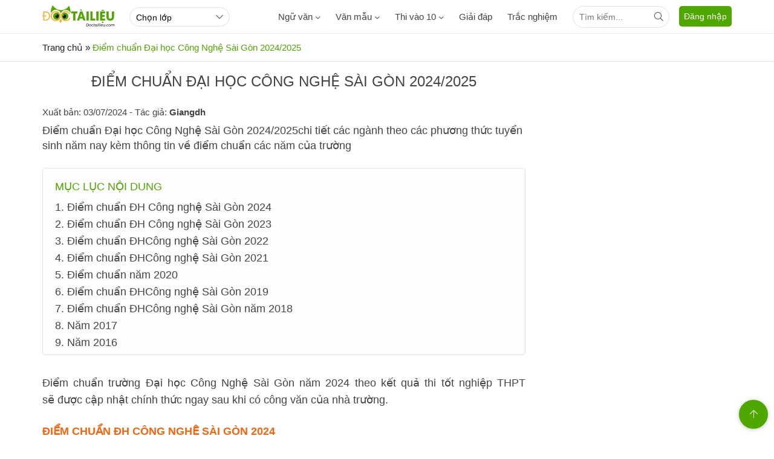

--- FILE ---
content_type: text/html; charset=utf-8
request_url: https://doctailieu.com/diem-chuan-truong-dai-hoc-cong-nghe-sai-gon
body_size: 27486
content:
<!DOCTYPE html><html lang=vi><head><meta charset=UTF-8><title>Điểm chuẩn Đại học Công Nghệ Sài Gòn 2024/2025</title><meta name=description content="Điểm chuẩn Đại học Công Nghệ Sài Gòn 2024/2025chi tiết các ngành theo các phương thức tuyển sinh năm nay kèm thông tin về điểm chuẩn các năm của trường"><meta name=keywords content=""><link rel=canonical href=https://doctailieu.com/diem-chuan-truong-dai-hoc-cong-nghe-sai-gon><meta name=viewport content="width=device-width, initial-scale=1, maximum-scale=1, user-scalable=no"><meta http-equiv=X-UA-Compatible content="IE=edge"><meta name=geo.region content=VN-HN><meta name=robots content=index,follow><link rel=amphtml href=https://doctailieu.com/amp/diem-chuan-truong-dai-hoc-cong-nghe-sai-gon><meta name=format-detection content="telephone=no"><meta name=author content="https://doctailieu.com/"><meta name=msapplication-TileColor content=#ffffff><meta name=msapplication-TileImage content=/trac-nghiem/images/ms-icon-144x144.png><meta name=theme-color content=#4fa800><link rel=manifest href=https://doctailieu.com/manifest.json><link rel=apple-touch-icon sizes=57x57 href=https://doctailieu.com/images/icons/57.png><link rel=apple-touch-icon sizes=72x72 href=https://doctailieu.com/images/icons/72.png><link rel=apple-touch-icon sizes=114x114 href=https://doctailieu.com/images/icons/114.png><link rel=apple-touch-icon sizes=144x144 href=https://doctailieu.com/images/icons/144.png><link rel=icon type=image/png sizes=192x192 href=https://doctailieu.com/images/icons/192.png><link rel=icon type=image/png sizes=32x32 href=https://doctailieu.com/images/icons/32.png><link rel=icon type=image/png sizes=96x96 href=https://doctailieu.com/images/icons/96.png><link rel=icon type=image/png sizes=16x16 href=https://doctailieu.com/images/icons/16.png><link rel="shortcut icon" href=https://doctailieu.com/images/favicon.ico type=image/x-icon><style>.fa,.fab,.fad,.fal,.far,.fas{-moz-osx-font-smoothing:grayscale;-webkit-font-smoothing:antialiased;display:inline-block;font-style:normal;font-variant:normal;text-rendering:auto}.fa-arrow-left:before{content:""}.fa-arrow-up:before{content:""}.fa-bars:before{content:""}.fa-bell:before{content:"\f0f3"}.fa-envelope:before{content:""}.fa-facebook-f:before{content:""}.fa-globe:before{content:""}.fa-map-marker-alt:before{content:""}.fa-list-ol:before{content:"\f0cb"}.fa-search:before{content:""}.fa-youtube:before{content:""}.fa-angle-down:before{content:""}@font-face{font-family:"Font Awesome 5 Brands";font-style:normal;font-weight:400;font-display:block;src:url(/fonts/fa-brands-400.eot?);src:url(/fonts/fa-brands-400.eot?#iefix) format("embedded-opentype"),url(/fonts/fa-brands-400.woff2) format("woff2"),url(/fonts/fa-brands-400.woff) format("woff"),url(/fonts/fa-brands-400.ttf) format("truetype"),url(/fonts/fa-brands-400.#fontawesome) format("svg")}.fab{font-family:"Font Awesome 5 Brands";font-weight:400}@font-face{font-family:"Font Awesome 5 Duotone";font-style:normal;font-weight:900;font-display:block;src:url(/fonts/fa-duotone-900.eot?);src:url(/fonts/fa-duotone-900.eot?#iefix) format("embedded-opentype"),url(/fonts/fa-duotone-900.woff2) format("woff2"),url(/fonts/fa-duotone-900.woff) format("woff"),url(/fonts/fa-duotone-900.ttf) format("truetype"),url(/fonts/fa-duotone-900.#fontawesome) format("svg")}@font-face{font-family:"Font Awesome 5 Pro";font-style:normal;font-weight:300;font-display:block;src:url(/fonts/fa-light-300.eot?);src:url(/fonts/fa-light-300.eot?#iefix) format("embedded-opentype"),url(/fonts/fa-light-300.woff2) format("woff2"),url(/fonts/fa-light-300.woff) format("woff"),url(/fonts/fa-light-300.ttf) format("truetype"),url(/fonts/fa-light-300.#fontawesome) format("svg")}.fal,.far{font-family:"Font Awesome 5 Pro"}.far{font-weight:400}@font-face{font-family:"Font Awesome 5 Pro";font-style:normal;font-weight:900;font-display:block;src:url(/fonts/fa-solid-900.eot?);src:url(/fonts/fa-solid-900.eot?#iefix) format("embedded-opentype"),url(/fonts/fa-solid-900.woff2) format("woff2"),url(/fonts/fa-solid-900.woff) format("woff"),url(/fonts/fa-solid-900.ttf) format("truetype"),url(/fonts/fa-solid-900.#fontawesome) format("svg")}.fa,.fas{font-family:"Font Awesome 5 Pro"}@font-face{font-family:'Roboto';font-style:normal;font-weight:400;font-display:optional;src:local('Roboto'),local('Roboto-Regular'),url(https://fonts.gstatic.com/s/roboto/v20/KFOmCnqEu92Fr1Mu72xKOzY.woff2) format('woff2');unicode-range:U+460-52F,U+1C80-1C88,U+20B4,U+2DE0-2DFF,U+A640-A69F,U+FE2E-FE2F}@font-face{font-family:'Roboto';font-style:normal;font-weight:400;font-display:optional;src:local('Roboto'),local('Roboto-Regular'),url(https://fonts.gstatic.com/s/roboto/v20/KFOmCnqEu92Fr1Mu5mxKOzY.woff2) format('woff2');unicode-range:U+400-45F,U+490-491,U+4B0-4B1,U+2116}@font-face{font-family:'Roboto';font-style:normal;font-weight:400;font-display:optional;src:local('Roboto'),local('Roboto-Regular'),url(https://fonts.gstatic.com/s/roboto/v20/KFOmCnqEu92Fr1Mu7mxKOzY.woff2) format('woff2');unicode-range:U+1F00-1FFF}@font-face{font-family:'Roboto';font-style:normal;font-weight:400;font-display:optional;src:local('Roboto'),local('Roboto-Regular'),url(https://fonts.gstatic.com/s/roboto/v20/KFOmCnqEu92Fr1Mu4WxKOzY.woff2) format('woff2');unicode-range:U+370-3FF}@font-face{font-family:'Roboto';font-style:normal;font-weight:400;font-display:optional;src:local('Roboto'),local('Roboto-Regular'),url(https://fonts.gstatic.com/s/roboto/v20/KFOmCnqEu92Fr1Mu7WxKOzY.woff2) format('woff2');unicode-range:U+102-103,U+110-111,U+128-129,U+168-169,U+1A0-1A1,U+1AF-1B0,U+1EA0-1EF9,U+20AB}@font-face{font-family:'Roboto';font-style:normal;font-weight:400;font-display:optional;src:local('Roboto'),local('Roboto-Regular'),url(https://fonts.gstatic.com/s/roboto/v20/KFOmCnqEu92Fr1Mu7GxKOzY.woff2) format('woff2');unicode-range:U+100-24F,U+259,U+1E00-1EFF,U+2020,U+20A0-20AB,U+20AD-20CF,U+2113,U+2C60-2C7F,U+A720-A7FF}@font-face{font-family:'Roboto';font-style:normal;font-weight:400;font-display:optional;src:local('Roboto'),local('Roboto-Regular'),url(https://fonts.gstatic.com/s/roboto/v20/KFOmCnqEu92Fr1Mu4mxK.woff2) format('woff2');unicode-range:U+0-FF,U+131,U+152-153,U+2BB-2BC,U+2C6,U+2DA,U+2DC,U+2000-206F,U+2074,U+20AC,U+2122,U+2191,U+2193,U+2212,U+2215,U+FEFF,U+FFFD}@font-face{font-family:'Roboto';font-style:normal;font-weight:500;font-display:optional;src:local('Roboto Medium'),local('Roboto-Medium'),url(https://fonts.gstatic.com/s/roboto/v20/KFOlCnqEu92Fr1MmEU9fCRc4EsA.woff2) format('woff2');unicode-range:U+460-52F,U+1C80-1C88,U+20B4,U+2DE0-2DFF,U+A640-A69F,U+FE2E-FE2F}@font-face{font-family:'Roboto';font-style:normal;font-weight:500;font-display:optional;src:local('Roboto Medium'),local('Roboto-Medium'),url(https://fonts.gstatic.com/s/roboto/v20/KFOlCnqEu92Fr1MmEU9fABc4EsA.woff2) format('woff2');unicode-range:U+400-45F,U+490-491,U+4B0-4B1,U+2116}@font-face{font-family:'Roboto';font-style:normal;font-weight:500;font-display:optional;src:local('Roboto Medium'),local('Roboto-Medium'),url(https://fonts.gstatic.com/s/roboto/v20/KFOlCnqEu92Fr1MmEU9fCBc4EsA.woff2) format('woff2');unicode-range:U+1F00-1FFF}@font-face{font-family:'Roboto';font-style:normal;font-weight:500;font-display:optional;src:local('Roboto Medium'),local('Roboto-Medium'),url(https://fonts.gstatic.com/s/roboto/v20/KFOlCnqEu92Fr1MmEU9fBxc4EsA.woff2) format('woff2');unicode-range:U+370-3FF}@font-face{font-family:'Roboto';font-style:normal;font-weight:500;font-display:optional;src:local('Roboto Medium'),local('Roboto-Medium'),url(https://fonts.gstatic.com/s/roboto/v20/KFOlCnqEu92Fr1MmEU9fCxc4EsA.woff2) format('woff2');unicode-range:U+102-103,U+110-111,U+128-129,U+168-169,U+1A0-1A1,U+1AF-1B0,U+1EA0-1EF9,U+20AB}@font-face{font-family:'Roboto';font-style:normal;font-weight:500;font-display:optional;src:local('Roboto Medium'),local('Roboto-Medium'),url(https://fonts.gstatic.com/s/roboto/v20/KFOlCnqEu92Fr1MmEU9fChc4EsA.woff2) format('woff2');unicode-range:U+100-24F,U+259,U+1E00-1EFF,U+2020,U+20A0-20AB,U+20AD-20CF,U+2113,U+2C60-2C7F,U+A720-A7FF}@font-face{font-family:'Roboto';font-style:normal;font-weight:500;font-display:optional;src:local('Roboto Medium'),local('Roboto-Medium'),url(https://fonts.gstatic.com/s/roboto/v20/KFOlCnqEu92Fr1MmEU9fBBc4.woff2) format('woff2');unicode-range:U+0-FF,U+131,U+152-153,U+2BB-2BC,U+2C6,U+2DA,U+2DC,U+2000-206F,U+2074,U+20AC,U+2122,U+2191,U+2193,U+2212,U+2215,U+FEFF,U+FFFD}body{margin:0;padding:0;line-height:1.4;color:#444;font-family:'Roboto',sans-serif;font-weight:400;font-size:15px}a{color:#444;text-decoration:none}a:hover{color:#4da900}img{border:none;max-width:100%}h1,h2,h3,h4,h5,h6{margin:0;padding:0}p,figure,figcaption,blockquote,caption,fieldset,embed,object,applet,canvas,caption,iframe,strike,time,video{border:0;margin:0;padding:0}*{-webkit-box-sizing:border-box;-moz-box-sizing:border-box;box-sizing:border-box}::after,::before{-webkit-box-sizing:border-box;-moz-box-sizing:border-box;box-sizing:border-box}input:-webkit-autofill,textarea:-webkit-autofill,select:-webkit-autofill{box-shadow:0 0 0 1000px white inset}input,select,textarea,button{font-family:'Roboto',sans-serif;font-size:14px;font-weight:400;line-height:inherit;outline:none}input,select{height:40px;padding:0 10px}input,select,textarea{display:inline-block;border:solid .5px #e0e0e0;margin:0;box-shadow:none;-webkit-appearance:none;-moz-appearance:none;-o-appearance:none;text-overflow:"";appearance:none;border-radius:2px;webkit-border-radius:2px;-moz-border-radius:2px}input:focus,select:focus,textarea:focus{border:solid .5px #4da900;outline:0;-webkit-box-shadow:inset 0 1px 1px rgba(0,0,0,.075),0 0 8px rgba(102,175,233,.6);box-shadow:inset 0 1px 1px rgba(0,0,0,.075),0 0 8px rgba(102,175,233,.6);transition:border-color .15s ease-in-out,box-shadow .15s ease-in-out}select{background:url(../images/arow.svg) no-repeat;background-position:right 8px top 50%;padding-right:24px}textarea{height:85px;padding:10px;resize:none}button{background:none;cursor:pointer;border:0;padding:0;margin:0}button:focus{outline:0}table{border-collapse:collapse;border-spacing:0;width:100%}table td,table th{padding:6px;border:solid 1px #e0e0e0}.main{float:left;width:100%;position:relative;margin-bottom:20px;padding-top:56px}.main-content{margin:auto;max-width:1140px;width:100%}.content-left{width:73.6%;position:relative;padding-right:40px;float:left}.content-center{width:59.5%;position:relative;padding:0 24px;float:left}.content-right{width:73.6%;padding-left:24px;position:relative;float:right}.header{float:left;width:100%;position:fixed;border-bottom:solid 1px #eaeaea;height:56px;background:#fff;z-index:99;top:0}@media only screen and (max-width:1140px){.main-content{padding:0 16px}.p0{padding:0}}@media only screen and (max-width:800px){.header{text-align:center}.content-left{float:left;width:100%;padding:0}.content-center{float:left;width:100%;padding:0}.content-right{float:left;width:100%;padding:0}}.pushbar_locked{overflow:hidden;height:100vh;position:fixed;width:100%}.pushbar{background:#fff;z-index:99999;position:fixed;will-change:transform;overflow-y:auto;transition:transform .5s ease;will-change:transform}.pushbar_overlay{z-index:-999;position:fixed;width:100%;max-width:100%;height:100%;min-height:100vh;top:0;left:0;will-change:opacity;opacity:0;will-change:opacity;background:#3c3442}.pushbar_locked .pushbar_overlay{opacity:.8;z-index:999;transition:opacity .5s ease}.pushbar.from_left{top:0;left:0;width:300px;max-width:100%;height:100%;overflow-x:hidden;transform:translateZ(0) translateX(-100%)}.pushbar.opened{transform:translateX(0) translateY(0)}.btn-pushbar-close{height:48px;position:relative;z-index:99;cursor:pointer;background:#18763a;width:100%;float:left;color:#fff}.icon-bacck{float:left;width:48px;text-align:center;line-height:48px}.pushbar-hide{display:none}.form-search{position:relative;width:100%;float:left;padding:12px}.search-group{right:16px;top:11px;position:absolute;width:40px;height:40px;text-align:center;line-height:40px;cursor:pointer}.ins{padding-right:48px;border-radius:24px}.inputtop{height:36px;border-radius:24px;padding-right:32px}.search-top{position:absolute;right:0;width:36px;height:36px;text-align:center;line-height:36px;cursor:pointer}@media only screen and (max-width:800px){.pushbar-hide{display:block}.btn-pushbar-3{display:block}}.menu-list{position:relative;width:100%;float:left}.menu-content{display:none;width:100%;float:left}.list-item{padding:6px 0;float:left;width:100%}.menu-title{float:left;padding:12px 0;width:100%;padding-right:36px;border-top:solid .5px #e0e0e0;font-weight:500}.menu-icon{background:url(../images/down3.svg) no-repeat center;cursor:pointer;display:block;position:absolute;right:0;background-size:10px;width:36px;height:36px;z-index:9;top:6px;-webkit-transition:all .4s ease-out;transition:all .4s ease-out}.menu-open .menu-icon{background:url(../images/down3.svg) no-repeat center;background-size:10px;-webkit-transform:rotate(180deg);-moz-transform:rotate(180deg);-ms-transform:rotate(180deg);-o-transform:rotate(180deg);transform:rotate(180deg);-webkit-transition:all .4s ease-out;transition:all .4s ease-out}.menu-title2{font-size:16px;float:left;padding:12px;padding-right:36px;width:100%;font-weight:500}.menu-ul2{padding-bottom:10px;float:left;width:100%}.list-item2{padding:10px 24px 10px 40px;float:left;width:100%}.menu-list.boder_top{border-top:solid .5px #e0e0e0}.menu-list.boder_top:first-child{border-top:0}.ic-m{margin-right:10px}.link-item-sub3{position:relative;width:100%;float:left}.btndown{position:absolute;text-align:center;height:41px;color:#777;line-height:41px;cursor:pointer;right:0;top:0;float:left;width:36px;z-index:99}.dropdown-wrapper2{float:left;width:100%;background:#fff;display:none;position:relative;padding-left:24px}.icon-dropdown.dropdown-active2 .icon12{-webkit-transform:rotate(180deg);-moz-transform:rotate(180deg);-ms-transform:rotate(180deg);-o-transform:rotate(180deg);transform:rotate(180deg)}.navbar{float:left;margin-right:16px}.menu-item{float:left;height:56px;line-height:56px;margin-right:25px;font-weight:500}.menu-item:hover,.dropdownmenu:hover .dropbtn{color:#4fa800}.menu-item.active{color:#4da900}.dropdownmenu{float:left}.content-menu{top:56px;display:none;position:absolute;background-color:#fff;width:100%;left:0;z-index:99;border-bottom:solid 1px #eaeaea}.dropdownmenu:hover .content-menu{display:block}.content-menu.sub2{position:absolute;border:solid 1px #eaeaea;width:190px;float:right;left:auto;padding:6px 16px}.tab-menu{width:100%;float:left;text-align:center;border-bottom:solid 1px #eaeaea;padding:16px 0}.tab-menu-item{display:inline-block;margin:0 16px}.tab-menu-item.active{color:#4da900}.ic-fas{position:relative;margin-left:5px;top:2px}.menu-cte{float:left;width:100%;display:flex}.tab-menu-content{float:left;width:100%;padding:24px 0}.tab-content-scrol{float:left;width:100%;overflow-y:hidden;-webkit-overflow-scrolling:touch;overflow-x:scroll;overflow-x:auto;white-space:nowrap;display:flex}.menu-col1{float:left;width:75%}.menu-col2{float:right;width:25%}.ul-menu{padding:0;margin:0;width:100%;float:left}.ul-menu li{list-style:none;float:left;width:33.33%;padding:6px 0;padding-right:16px}.ul-menu2{padding:0;margin:0;padding-right:24px}.ul-menu2 li{list-style:none;padding:6px 0}.menu-title{font-weight:500;margin-bottom:6px}.link-sub2{display:block;padding:12px 0}.ttk{position:relative;float:right;width:160px;margin-top:10px}.sub3{float:left;width:100%;padding-left:24px}.tabs-main{float:left;width:100%}.js-tab-content{float:left;width:100%}.tabs-content{display:none;float:left;width:100%}.tabs-active{display:block}.tabs-nav{width:100%;float:left;text-align:center}.tabs-item1{display:inline-block;line-height:40px;height:40px;padding:0 12px}.tabs-item1:hover{color:#4fa800}.tabs-item1.tabs-active{color:#4fa800 !important}@media only screen and (max-width:800px){.navbar{display:none}}.sidebar-300{width:26.4%;position:relative;float:right}.sidebar-160{width:14.1%;position:relative;float:left}.sidebar{float:left;width:100%;margin-bottom:16px}.sidebar-header{float:left;width:100%;position:relative;padding-bottom:12px}.sidebar-content{float:left;width:100%;position:relative}@media only screen and (max-width:800px){.sidebar-300{float:left;width:100%}.sidebar-160{float:left;width:100%}}.footer{float:left;width:100%;position:relative;color:#999;border-top:solid 1px #ffb400;padding:24px 0}.footer a{color:#999}.footer-header{float:left;width:100%;margin:12px 0}.footer-content{float:left;width:100%;position:relative}.footer-title{float:left;width:100%;position:relative}.footer-category{float:left;width:100%}.footer-item{padding:4px 0}.footer-social{float:right}.footer-copyright{float:left;width:100%;padding:16px 0}.footer-address,.footer-address-item{width:100%;float:left}.footer-address p{margin:5px 0}.footer-address-item .fimglogo{float:none}.footer-social{width:20%;float:left}.ul{margin:0;padding:0}.ul li{list-style:none}.footer-col2{float:left;width:48.5%;margin-right:3%;position:relative}.footer-col2:nth-child(2n+2){margin-right:0}.footer-col3{float:left;width:31.3%;margin-right:3%;position:relative}.footer-col3:nth-child(3n+3){margin-right:0}.footer-col4{float:left;width:22.7%;margin-right:3%;position:relative}.footer-col4:nth-child(4n+4){margin-right:0}.footer-header h4{font-weight:400;color:#999;font-size:16px}.post-social-item{display:inline-block;width:28px;margin-right:5px;height:28px;border:solid 1px #ffb400;text-align:center;line-height:28px;border-radius:100%}.post-social-item i{color:#4fa800;font-size:14px}.footer-content p{margin:6px 0}.icfas{margin-right:5px;color:#4fa800}.fimglogo{float:left;margin-right:10px}.fdmca{display:inline-block;margin-left:10px;position:relative;top:5px}.backtotop{background-color:#4fa800;position:fixed;bottom:10px;right:10px;z-index:999;border-radius:100%;height:48px;width:48px;line-height:48px;text-align:center;box-shadow:0 1px 6px 0 rgba(32,33,36,.28);display:none;animation:animatezoom .6s}.backtotop i{color:#fff}@keyframes animatezoom{from{transform:scale(0)}to{transform:scale(1)}}.top-arrow{position:relative;top:3px}.show_backtotop{display:block}@media only screen and (max-width:800px){.footer-col3{width:48.5%;margin-bottom:15px}.footer-col3:nth-child(2n+2){margin-right:0}.footer-col4{width:48.5%;margin-bottom:15px}.footer-col4:nth-child(2n+2){margin-right:0}.fimglogo{float:none;margin:0;display:inline-block}.fdmca{display:inline-block;margin:0;position:relative;top:auto}.footer-address{text-align:center}.footer-address span{display:block;margin:6px 0}.footer-address a{margin:6px 0;display:inline-block}.footer{padding:0}}.section{float:left;width:100%;margin-bottom:24px;position:relative}.section-header{float:left;width:100%;position:relative;margin-bottom:16px}.section-content{float:left;width:100%;position:relative}.ads{float:left;width:100%;text-align:center;position:relative;margin-bottom:24px}.adscontent{text-align:center;position:relative;margin-bottom:24px}.ads img{max-width:100%}.ads.firstadv{min-height:200px}.breadcrumb{float:left;width:100%;color:#666;margin-bottom:12px;font-size:14px}.breadcrumb a{display:contents}.breadcrumb a + a:before{padding:0 5px;color:#666;content:"/ "}.breadcrumb a + span:before{padding:0 5px;color:#666;content:"/ "}.breadcrumb2,.breadcrumb3{width:100%;float:left;font-size:15px;padding:12px 0}.breadcrumb2 a,.breadcrumb2 .cumb,.breadcrumb3 a,.breadcrumb3 .cumb{display:contents;color:#222}.breadcrumb2 span,.breadcrumb3 span{color:#4da900}.breadcrumb2 a + a::before{padding:0 5px;color:#666;content:"";font-family:"Font Awesome 5 Pro";font-weight:300;width:15px;height:15px}.breadcrumb2 a + span:before{padding:0 5px;color:#666;content:"";font-family:"Font Awesome 5 Pro";font-weight:300}.col2{float:left;width:48.5%;margin-right:3%;position:relative}.col2:nth-child(2n+2){margin-right:0}.col3{float:left;width:31.3%;margin-right:3%;position:relative}.col3:nth-child(3n+3){margin-right:0}.col4{float:left;width:22.7%;margin-right:3%;position:relative}.col4:nth-child(4n+4){margin-right:0}.column2{float:left;width:48.5%;margin-right:3%;position:relative}.column2:nth-child(2n+2){margin-right:0}.column3{float:left;width:31.3%;margin-right:3%;position:relative}.column3:nth-child(3n+3){margin-right:0}.column4{float:left;width:22.7%;margin-right:3%;position:relative}.column4:nth-child(4n+4){margin-right:0}@media only screen and (max-width:800px){.col2{width:100%;margin-right:0;margin-bottom:16px}.ads.firstadv{min-height:315px}.col2:last-child{margin-bottom:0}.col3{width:100%;margin-right:0;margin-bottom:16px}.col3:last-child{margin-bottom:0}.col4{width:100%;margin-right:0;margin-bottom:16px}.col4:last-child{margin-bottom:0}}.form-group{float:left;width:100%;position:relative;margin-bottom:16px;display:table}.form-group:last-child{margin-bottom:0}.input,.select,.textarea{width:100%}.input-group{display:flex}.search-icon{float:right}.dropdown-from{display:none;position:absolute;background:#fff;width:300px;right:0;z-index:1;height:auto;top:40px}.show{display:block}.section-boloc{padding-top:24px;padding-bottom:30px;margin-bottom:24px;float:left;width:100%;position:relative;background:url(../images/bg-boloc.jpg) repeat;background-position:center top;background-size:100%;background-color:#e5e5e5}.boloc-title{display:block;text-align:center;text-transform:uppercase;color:#fff;font-size:30px;font-weight:bold;margin-bottom:16px}.btn-timkiem{height:40px;background:#fff;padding:0 16px}.formbox{padding:12px;background-color:rgba(255,255,255,.2);border-radius:3px;position:relative;width:100%;max-width:980px;margin:auto;display:block}.select-opt1{background-color:#fff;width:22.5%;margin-right:10px}.select-opt2{background-color:#fff;width:40%}.btn-timkiem{height:40px;background:#ff914d;padding:0 16px;color:#fff;float:right;width:100px;text-transform:uppercase}.title-cat{text-transform:uppercase;font-size:20px;color:#4fa800}.menu-acc-list{position:relative;width:100%;float:left;margin-bottom:16px}.menu-acc-content{display:none;width:100%;float:left}.menu-acc-title{float:left;padding:14px 16px;border-radius:5px;width:100%;background:url(../images/down3.svg) no-repeat;background-position:right 16px top 50%;background-color:#e8eaed;background-size:10px;text-transform:uppercase;font-size:18px;font-weight:500;cursor:pointer}.menu-acc-open .menu-acc-title{float:left;padding:14px 16px;border-radius:5px;width:100%;background:url(../images/down4.svg) no-repeat;background-position:right 16px top 50%;background-color:#e8eaed;background-size:10px}.advrightfooter{max-width:500px;position:fixed;right:0;bottom:0}.advfixfooter{position:fixed;max-height:250px;width:100%;z-index:1000;left:0;bottom:0;text-align:center;clear:both;background:#fff}.advfixfooterClose{position:absolute;width:30px;height:30px;top:-30px;right:0;padding:3px;z-index:9999;cursor:pointer;background-size:13px 13px;background-position:9px;background-color:#fff;background-repeat:no-repeat;box-shadow:0 -1px 1px 0 rgba(0,0,0,.2);border:none;border-radius:12px 0 0 0}@media only screen and (min-width:1260px){.advstickyleft{position:fixed;bottom:8px;right:calc(50% + 575px);max-width:200px;z-index:1000}.advstickyright{position:fixed;bottom:8px;left:calc(50% + 575px);max-width:200px;z-index:1000}}.the-article{float:left;width:100%;position:relative;margin-bottom:24px}.the-article .adsfirst{min-height:200px}.the-article-title{font-size:20px;padding-bottom:16px;color:#4fa800;text-transform:uppercase;font-weight:500}.the-article-time{padding-bottom:8px;font-size:12px;color:#666}.the-article-catalogy{padding-bottom:8px;font-size:14px}.the-article-catalogy a{border:solid 1px #e0e0e0;margin:0 10px 5px 0;padding:3px 10px;display:inline-block;border-radius:2px;font-size:12px;color:#666}.the-article-share{font-size:14px;margin-bottom:16px;float:left;height:30px}.the-article-summary{font-size:18px;padding-bottom:24px;color:#444;float:left;width:100%}.the-article-content{font-size:18px;line-height:1.6;color:#444;padding-bottom:16px;text-align:justify;float:left;width:100%}.the-article-content h2,.the-article-content h3,.the-article-content h4{padding:6px 0}.the-article-content p{padding:8px 0;color:#444}.the-article-content audio{width:100%}.the-article-content a{color:#010082}.the-article-content img{height:auto !important;display:block;margin-left:auto;margin-right:auto}.the-article-dropcap{display:block;float:left;margin:0 12px 0 0;font-size:50px;line-height:50px}.the-article-image{padding:12px 0;text-align:center;position:relative}.the-article-image img{max-width:640px;width:100%}.caption-image{font-size:14px;color:#666;font-style:italic}.the-block-quote{color:#666;font-style:italic;margin:16px 0;padding:0 16px;font-size:16px;padding-left:10%;position:relative}.the-block-quote::before{content:"";position:absolute;height:100%;width:3px;background:#999;margin-left:-16px}.the-article-tags{position:relative}.the-article-tags a{display:inline-block;border:solid .5px #e0e0e0;margin-right:6px;font-size:12px;padding:3px 10px;border-radius:2px;color:#666}.the-article-link{margin:6px 0;padding:0}.the-article-link > li{padding:6px 0;padding-left:12px;position:relative;list-style:none}.the-article-link > li::before{content:"";display:inline-block;position:absolute;left:0;width:4px;height:4px;background:#666;top:17px;border-radius:100%}.the-article-link > li > a{display:grid;font-size:16px}.the-article-box{margin:16px 0}.the-article-related{padding:12px;border:solid .5px #e0e0e0;position:relative}.the-article-related p{padding:0}.the-article-related .article-thumbnail{float:left;width:120px;margin-right:12px}.breadcrumb2.boder_b,.breadcrumb3.boder_b{border-bottom:solid 1px #eaeaea;margin-bottom:24px}.the-article-content h3{font-size:18px;margin:10px 0;text-transform:uppercase;color:#f8640c}.the-article-content .marker{color:#000080;font-weight:700}.content_simple_notice_1{border:1px solid #44a500;color:#555;margin:10px 0;border-radius:5px;background-color:#fffbe2;padding:8px 5px 10px}.content_simple_notice_1 .notice_text{text-align:justify}@media only screen and (max-width:800px){.the-article{margin-bottom:12px}.section-related{margin-bottom:12px}.section-comment{margin-bottom:12px}.the-article-image{max-width:inherit;margin:0 -16px;width:calc(100% + 32px)}.the-article-tags a{margin-bottom:5px}.the-article .adsfirst{min-height:370px}.the-article-content p{overflow-x:auto !important}.the-article-content table{margin:auto !important;overflow-x:auto !important;display:block;width:fit-content;width:100% !important;border:none}}.breadcrumb2.fixboder,.breadcrumb3.fixboder{border-bottom:solid 1px #e0e0e0;margin-bottom:16px}.section-rea{float:left;width:100%;border:solid 1px #e0e0e0;border-radius:10px;padding:16px;position:relative;margin-bottom:24px}.rea-title{position:absolute;top:-18px;left:24px;background:#fff;border-radius:24px;border:solid 1px #e0e0e0;height:32px;line-height:32px;padding:0 16px;color:#33be6c;font-size:16px}.rea-link{padding:0;margin:0}.rea-link li{list-style:none;margin-top:10px}.rea-link li a{color:#010082}.section-rea.bgw{background:#f5f5f5}.rea-title.bg33be6c{background:#33be6c;color:#fff;border:0}.download-file{width:100%;float:left;margin-top:10px;position:relative;padding-left:48px;font-size:15px}.download-file span{font-size:13px}.icon-dwn{position:absolute;left:0;height:32px;width:32px}.ads.mg12{margin-bottom:40px}.entry-title{font-size:24px;padding-bottom:16px;color:#444;text-align:center;text-transform:uppercase;font-weight:500}.hr-hea{max-width:240px;margin:auto;height:3px;background:#ff914d}blockquote{background:#ededed;width:100%;float:left;position:relative;font-style:italic;margin:32px 0;padding:16px;padding-left:60px;border-left:solid 5px #78c0a8;background-image:url(/images/phay.png);background-repeat:no-repeat;background-position:left 10px top 20px}blockquote p{padding:0;padding-bottom:16px}blockquote p:last-child{padding-bottom:0}.iconphay{position:absolute;left:10px;width:40px}.trick{text-align:right;font-weight:500}.the-article-content .author-p{padding:8px 0;color:#444;border:0;margin:0;width:100%;float:right}.author-p{text-align:right}.author-f{padding:8px 0;color:#444;border:0;margin:0;width:100%;font-size:15px}.author-f a{color:#4da900}.author-f a:hover{color:#f8640c}.mucluc{width:100%;float:left;font-size:18px;line-height:1.6;margin-bottom:24px;position:relative;background:#fdfdfd;border:solid 1px #e0e0e0;border-radius:5px}.mucluc ul{margin:0;padding:6px 0 6px 20px}.mucluc ul li{list-style:none}.mucluc-title{color:#4fa800;text-transform:uppercase;font-weight:500;padding-top:16px;padding-left:20px}.fontb{font-weight:500}.mucluc .anchor2{font-weight:normal;padding-left:15px}.mucluc .anchor3{font-weight:normal;padding-left:30px}.mucluc .anchor4{font-weight:normal;padding-left:45px}.mucluc .anchor5{font-weight:normal;padding-left:60px}.art_chapter h2{color:#4fa800;text-transform:uppercase;font-size:23px;font-weight:500;margin-bottom:10px;text-align:center;position:relative}.art_chapter h2 strong{display:inline-block;background:#ffc133;height:40px;width:40px;color:#fff;font-family:"Times New Roman","serif";border-radius:100%;font-size:24px;font-weight:500;line-height:40px;position:absolute;left:50%;top:-36px;transform:translateX(-50%) translateY(0);-webkit-transform:translateX(-50%) translateY(0);-ms-transform:translateX(-50%) translateY(0)}@media only screen and (max-width:800px){.section-rea{padding:12px;padding-top:16px}}.er_toc{display:block;margin-bottom:12px;border:solid 1px #e0e0e0}.er_toc .er_toc_title{display:block;font-weight:bold;padding:8px 16px;cursor:pointer;color:#4fa800;text-transform:uppercase}.er_toc .er_toc_title span{display:inline-block;border:0 solid #fff;width:0;overflow:hidden;height:0;margin:0 0 0 3px}.er_toc .er_toc_title_open span{border-width:0 5px 5px;border-color:#333 #F1F1F1}.er_toc .er_toc_title_close span{border-width:5px 5px 0;border-color:#ccc #F1F1F1}.er_toc .er_toc_title_close{color:#666}.er_toc_content{padding:8px 16px}.er_toc ul,.er_toc ol{margin:0;padding:0}.er_toc li{padding-top:5px;list-style:none}.er_toc_content a{color:#222}.er_toc ul ul,.er_toc ol ol{margin-left:20px}.er_toc_disc ul,.er_toc_disc ol{margin-left:20px}.er_toc_disc li{list-style:disc}.er_toc_top{display:inline-block;border:0 solid #fff;width:0;overflow:hidden;height:0;margin:0 0 0 5px;border-width:0 5px 8px;border-color:#999 #fff}.er_toc_top:hover{border-color:#1982D1 #fff}.er_toc_content.toc_mobi{text-align:left}.toc-drop{position:relative;display:inline-block}.toc-wrapper{background:#fff;display:none;position:fixed;z-index:999;width:100%;box-shadow:0 2px 5px 0 rgba(0,0,0,0.16),0 2px 10px 0 rgba(0,0,0,0.12);-webkit-box-shadow:0 2px 5px 0 rgba(0,0,0,0.16),0 2px 10px 0 rgba(0,0,0,0.12);-moz-box-shadow:0 2px 5px 0 rgba(0,0,0,0.16),0 2px 10px 0 rgba(0,0,0,0.12);border-radius:2px;-webkit-border-radius:2px;-moz-border-radius:2px;top:0;max-width:280px;height:100%}.toc_mobi li{list-style:none;margin:12px 0}.toc_mobi ul{padding-left:16px}.toc-icon{position:fixed;bottom:10px;height:40px;line-height:40px;background:#4fa800;display:none;text-align:center;font-size:16px;padding:0 16px;border-radius:3px;color:#fff;z-index:99;cursor:pointer;left:10px}.bell{background-color:#f8ae2f;position:fixed;bottom:70px;right:10px;z-index:999;border-radius:100%;height:48px;width:48px;line-height:48px;text-align:center;box-shadow:0 1px 6px 0 rgba(32,33,36,0.28)}.bell i{color:#fff}.tex-bell{position:fixed;width:180px;background:rgba(0,0,0,0.6);color:#fff;right:60px;bottom:70px;height:44px;line-height:44px;border-radius:24px;display:none}.bell:hover .tex-bell{display:block}@media only screen and (max-width:800px){.toc-icon{display:block}.toc-wrapper{left:0}.toc-icon.toc-active{z-index:9999}}@media only screen and (max-width:360px){.footer-email{font-size:13px}}@media only screen and (max-width:320px){.footer-email{font-size:12px}}.consultation{width:100%;background:#eee;float:left;margin:24px 0;padding:16px;border-radius:5px;border:solid 1px #ddd}.alert-danger{color:red}.text-consultation{font-weight:bold;font-size:15px;float:left;line-height:34px;margin-right:16px}.item-button{margin-right:5px;display:inline-block}.btn-art1{display:block;height:34px;line-height:34px;width:80px;color:#444;border:solid 1px #52A61C;background:#fff;text-align:center;border-radius:5px;font-size:15px;font-weight:bold;cursor:pointer}.btn-art1:hover{background:#52A61C;color:#fff}.btn-art1.active{background:#52A61C;color:#fff}.btn-art2{display:block;height:34px;line-height:34px;color:#444;width:80px;border:solid 1px #52A61C;background:#fff;text-align:center;border-radius:5px;font-size:15px;font-weight:bold;cursor:pointer}.btn-art2:hover{background:#52A61C;color:#fff}.btn-art2.active{background:#52A61C;color:#fff}.row-from{float:left;width:100%}.row-group{float:left;width:100%}.from-froup{width:100%;float:left;margin-bottom:16px}.textarea-ctrl{width:100%;resize:revert;padding:12px 16px;border:solid 1px #ddd}.input-fgroup{width:100%;padding:0 16px;height:36px;border:solid 1px #ddd}.froup-btn{float:left;width:100%;text-align:right}.mtop6{width:100%;float:left;margin-top:6px}.froup-btn2{float:left}.text-consultation2{font-weight:bold;font-size:18px;margin-bottom:12px}.from-froup.font18{font-size:18px}.icon-social{float:left}.advmiddle{float:none;width:auto;overflow-x:hidden}@media only screen and (max-width:640px){.froup-btn2{width:100%;float:left;text-align:center}.text-consultation{line-height:25px;margin-right:0;padding-bottom:10px}.consultation{padding:6px}}.btn-art3,.btn-art3:hover{float:right;display:block;height:34px;line-height:34px;width:120px;color:#fff;border:solid 1px #52A61C;background:#52A61C;text-align:center;border-radius:5px;font-size:15px;font-weight:bold;cursor:pointer}.item-button1{float:right;margin-right:5px;display:inline-block}.froup-btn3{float:right;width:100%;padding-bottom:10px}.login-btn{float:left;border:solid 1px #e0e0e0;height:36px;line-height:36px;padding:0 16px;border-radius:6px;margin-top:9px;margin-left:12px}.tabs-nav.tabs-fix{margin-bottom:16px;font-weight:bold}.fa-log{float:left}.color_blue{color:#203CA8}.btn-666{background-color:#aeadad;color:#fff}.btn-666:hover{background-color:#203CA8;color:#fff}.color_666{color:#666}.modally-init{display:none}.modally-wrap{height:100%;position:fixed;width:100%;top:0;left:0;z-index:1000;overflow:auto;-webkit-overflow-scrolling:touch;display:none;box-sizing:border-box}.modally-wrap .modally-underlay{position:fixed;background:rgba(30,30,30,0.85);cursor:pointer;width:100%;height:100%;top:0;left:0}.modally{display:flex;margin:0 auto;box-sizing:border-box;position:relative;z-index:1;margin-top:20px;margin-bottom:20px;width:calc(100% - 40px);height:auto;background:white;box-shadow:0 2px 5px 0 rgba(0,0,0,0.16),0 2px 10px 0 rgba(0,0,0,0.12);box-sizing:border-box;padding:24px;border-radius:10px;max-width:660px}.modally .modally-close-button{overflow:visible;background:none;position:absolute;top:0;right:0;font-size:32px;line-height:32px;opacity:1;font-weight:300;width:36px;text-align:center;border-radius:100%;height:36px;padding:0;margin:0}.modally .modally-close-button::-moz-focus-inner{border:0;padding:0}.modally-table{display:table;width:100%;min-height:100%}.modally-cell{display:table-cell;vertical-align:middle;position:relative}.modally .iframe-landing{position:relative}.modally .iframe-landing iframe{display:block;width:100% !important;height:100% !important;position:absolute;top:0;left:0}.modally-content{width:100%;float:left}.fa-user-icon{position:absolute;left:10px;top:8px;color:#666}.input-user{padding-left:32px}.form-head{width:100%;float:left;position:relative;margin-bottom:16px;text-transform:uppercase;font-weight:500;font-size:16px}.text-or{color:#666;font-size:12px}.bock-tab{width:100%;float:left;margin-bottom:16px}.bock-tab:last-child{margin-bottom:0}.col2-tab{float:left;width:47%;margin-right:6%;position:relative}.col2-tab:last-child{margin-right:0}.fa_pas{position:absolute;right:10px;height:16px;width:16px;top:10px;z-index:9}.consultation{width:100%;background:#eee;float:left;margin:24px 0;padding:16px;border-radius:5px;border:solid 1px #ddd}.alert-danger{color:red}.text-consultation{font-weight:bold;font-size:15px;float:left;line-height:34px;margin-right:16px}.item-button{margin-right:5px;display:inline-block}.btn-art1{display:block;height:34px;line-height:34px;width:80px;color:#444;border:solid 1px #52A61C;background:#fff;text-align:center;border-radius:5px;font-size:15px;font-weight:bold;cursor:pointer}.btn-art1:hover{background:#52A61C;color:#fff}.btn-art1.active{background:#52A61C;color:#fff}.btn-art2{display:block;height:34px;line-height:34px;color:#444;width:80px;border:solid 1px #52A61C;background:#fff;text-align:center;border-radius:5px;font-size:15px;font-weight:bold;cursor:pointer}.btn-art2:hover{background:#52A61C;color:#fff}.btn-art2.active{background:#52A61C;color:#fff}.block-question{float:left;width:100%;margin-bottom:48px}.head-question{font-size:16px;text-transform:uppercase;font-weight:bold;margin-bottom:16px;color:tomato}.head-reply{margin-bottom:16px;font-weight:bold}.list-reply p{padding-bottom:6px}.list-menu{float:left;margin-top:18px}.list-menu a{float:left;margin-right:24px}.btn-item{margin-right:8px;display:inline-block}.btn-item:last-child{margin-right:0}.btn{display:inline-block;padding:0 12px;height:40px;line-height:40px;background-color:#e0e0e0;cursor:pointer;text-align:center;border-radius:2px;-webkit-border-radius:2px;-moz-border-radius:2px}.btn-full{width:100%}.btn-primary{background-color:#4fa800;color:#fff}.btn-success{background-color:#28a745;color:#fff}.btn-info{background-color:#33b5e5;color:#fff}.btn-warning{background-color:#ffc107}.btn-danger{background-color:#ff3547;height:40px;line-height:40px;color:#fff}.btn-secondary{background-color:#6c757d;color:#fff}.btn-dark{background-color:#343a40;color:#fff}.btn-outline{border:solid 2px #e0e0e0;background-color:#fff;line-height:36px}.btn-primary-outline{border:solid 2px #4fa800;background-color:#fff;line-height:36px}.btn-success-outline{border:solid 2px #28a745;background-color:#fff;line-height:36px}.btn-info-outline{border:solid 2px #33b5e5;background-color:#fff;line-height:36px}.btn-warning-outline{border:solid 2px #ffc107;background-color:#fff;line-height:36px}.btn-danger-outline{border:solid 2px #ff3547;background-color:#fff;line-height:36px}.btn-secondary-outline{border:solid 2px #6c757d;background-color:#fff;height:40px;line-height:36px}.btn-dark-outline{border:solid 2px #343a40;background-color:#fff;line-height:36px}.btn_animater{cursor:pointer;display:inline-block;font-size:14px;border-bottom:solid 3px #e0e0e0;height:40px;line-height:37px}.btn_animater::after{display:block;position:relative;top:0;content:'';border-bottom:solid 3px #4fa800;transform:scaleX(0);transition:transform .25s ease-in-out}.btn_animater:hover::after{transform:scaleX(1)}.fa-eye:before{content:"\f06e"}.fa-eye-slash:before{content:"\f070"}.fa-google:before{content:"\f1a0"}.fa-apple:before{content:"\f179"}.block-question{float:left;width:100%;margin-bottom:48px}.head-question{font-size:16px;text-transform:uppercase;font-weight:bold;margin-bottom:16px;color:tomato}.list-question{margin-bottom:16px}.head-reply{margin-bottom:16px;font-weight:bold}.list-reply p{padding-bottom:6px;font-size:18px}.head-right{float:right}.list-question-item{background:#daf1fb;padding:12px;border-radius:5px;font-weight:500;color:#222;font-size:18px}.a-menu{float:left;margin-left:24px}.opt-list{float:left;height:32px;margin-top:12px;line-height:32px;border-radius:24px;min-width:110px}.grecaptcha-badge{display:none !important}.text-danger.field-validation-error{color:red}.text-center{text-align:center}.menu_top{float:left;width:100%;position:relative;background:#fff;padding:9.5px 16px 9.5px 9.5px;display:none}.menu_top.stickysearch{top:0;width:100%;left:0;position:fixed;z-index:999;-webkit-box-shadow:0 2px 8px rgba(0,0,0,0.1);box-shadow:0 2px 8px rgba(0,0,0,0.1)}.input-search-top{width:100%;border-radius:24px;height:36px;padding-right:30px}.form-search-top{position:relative;display:grid}.header-logo{float:left;height:48px}.header-logo img{display:inline-block;height:40px;position:relative;top:6px}.btn-login{background:#4fa800;color:#fff;height:34px;float:left;line-height:34px;padding:0 8px;border-radius:5px;cursor:pointer;position:relative;font-size:14px;top:10px}.btn-pushbar-3{font-size:16px;cursor:pointer;position:relative;width:36px;height:36px;line-height:36px;text-align:center;border-radius:100%;display:none;margin-right:6px;float:left}textarea[name=Content]::-webkit-input-placeholder,.input-fgroup[name=Email]::-webkit-input-placeholder{font-size:18px}.article-author{margin-bottom:24px;float:left;width:100%}.color-blue{color:#057AE7}.author-thumb{float:left;margin-right:16px}.author-thumb img{display:inline-block;height:100px;width:100px;border-radius:100%;object-fit:cover}.author-name{font-size:19px;margin-bottom:8px;font-weight:600}.author-summary{line-height:1.6;font-size:18px;text-align:justify}.head-block{font-size:20px;text-transform:uppercase;font-weight:bold;margin-bottom:16px;border-top:solid 1px #e0e0e0;padding-top:20px}@media screen and (max-width:769px){.grid-template{display:grid;grid-column-gap:0;grid-row-gap:0;grid-template-columns:repeat(1,1fr)}.article-news{margin-bottom:16px}.article-news .post-thumbnail{float:left;width:125px;margin-right:12px;margin-bottom:0}.article-news .post-excerpt{display:none}.article-news .post-title{font-size:15px}.post-listting{width:100%;float:left;border-top:0;padding-top:0;margin-top:0}.menu_top{display:block}.a-menu{margin-left:12px}.art-first.art_1{float:left;width:100%}.art-first.art_2{float:left;width:50%;padding:2%}.art-first.art_2{float:left;width:48%;padding:0;margin-right:4%;margin-top:12px}.art-first.art_2:nth-child(2n+1){margin-right:0}.p-1{float:left;width:100%;padding:0}.related-title{font-size:17px}.p-2{float:left;width:100%;padding:0}.textdiv{width:100%;padding:0;margin-bottom:8px}.link-more{position:relative;top:0;float:right}.post-grid{display:initial}.thumbnail400{width:100%;margin-right:0;margin-bottom:16px}.grid-template4{display:inline;grid-column-gap:0;grid-row-gap:0;grid-template-columns:repeat(1,1fr)}.grid-template4 .art-first{margin-bottom:24px}.modally{height:auto;max-width:none;margin-top:20px;margin-bottom:20px;max-width:calc(100% - 40px)}.login-btn{height:32px;line-height:32px;padding:0 8px;margin-top:12px;margin-left:0;font-size:13px}.col2-tab{float:left;width:100%;margin-right:0;margin-bottom:16px}.col2-tab:last-child{margin-bottom:0}.hidden{display:none}.ptop16{padding-top:16px}.select-lop{float:left;margin-top:0}}@media only screen and (max-width:1140px){.main-content{padding:0 16px}.p0{padding:0}}@media only screen and (max-width:800px){.header{text-align:center}.btn-pushbar-3{display:block}.content-left{float:left;width:100%;padding:0}.content-center{float:left;width:100%;padding:0}.content-right{float:left;width:100%;padding:0}}</style><script async src="https://cse.google.com/cse.js?cx=018363743081849343387:tw5lq5fjxm0"></script><link rel=alternate type=application/rss+xml href=https://doctailieu.com/rss-news.rss><script type=application/ld+json>{"@context":"https://schema.org","@type":"EducationalOrganization","name":"Đọc Tài Liệu","alternateName":"Doctailieu.com","url":"https://doctailieu.com/","logo":"https://doctailieu.com/images/doc-tai-lieu-logo.svg","address":{"@type":"PostalAddress","addressLocality":"Ha Noi, Viet Nam","addressRegion":"HN","postalCode":"120000","streetAddress":"Số 82 P. Duy Tân, Dịch Vọng Hậu, Cầu Giấy, Hà Nội"},"contactPoint":{"@type":"ContactPoint","telephone":"0829761086","contactType":"customer service","areaServed":"VN","availableLanguage":"Vietnamese"},"sameAs":["https://www.facebook.com/doctailieudotcom","https://twitter.com/doctailieu","https://www.instagram.com/doctailieu2021/","https://www.youtube.com/channel/UCYJ02MDn5iXW-NyFfG4GY-w","https://www.linkedin.com/in/doc-tai-lieu/","https://www.pinterest.com/doctailieucom/","https://soundcloud.com/doctailieu","https://doctailieu.tumblr.com/"]}</script><script async src="https://www.google.com/recaptcha/api.js?render=6LewML4ZAAAAAE9kj9UI1-FsaAPjio2Vd57eEh4j"></script><meta property=og:url content=https://doctailieu.com/diem-chuan-truong-dai-hoc-cong-nghe-sai-gon><meta property=og:type content=website><meta property=og:title content="Điểm chuẩn Đại học Công Nghệ Sài Gòn 2024/2025"><meta property=og:description content="Điểm chuẩn Đại học Công Nghệ Sài Gòn 2024/2025chi tiết các ngành theo các phương thức tuyển sinh năm nay kèm thông tin về điểm chuẩn các năm của trường"><meta property=og:image content=https://cdn.doctailieu.com/images/2018/05/21/diem-chuan-truong-dai-hoc-cong-nghe-sai-gon.jpg><meta property=article:published_time content=2018-05-21T13:30:54+07:00><meta property=article:modified_time content=2024-07-03T16:56:55+07:00><script type=application/ld+json>{"@context":"https://schema.org","@type":"NewsArticle","mainEntityOfPage":{"@type":"WebPage","@id":"https://doctailieu.com/diem-chuan-truong-dai-hoc-cong-nghe-sai-gon"},"headline":"Điểm chuẩn Đại học Công Nghệ Sài Gòn 2024/2025","image":{"@type":"ImageObject","url":"https://cdn.doctailieu.com/images/2018/05/21/diem-chuan-truong-dai-hoc-cong-nghe-sai-gon.jpg","width":1200,"height":650},"datePublished":"2024-07-03T16:55:00&#x2B;07:00","dateModified":"2024-07-03T16:56:55&#x2B;07:00","author":{"@type":"Person","name":"Giangdh"},"publisher":{"@type":"Organization","name":"Đọc tài liệu","logo":{"@type":"ImageObject","url":"https://doctailieu.com/images/logo_DTL.png","width":600,"height":60}},"description":"Điểm chuẩn Đại học Công Nghệ Sài Gòn 2024/2025chi tiết các ngành theo các phương thức tuyển sinh năm nay kèm thông tin về điểm chuẩn các năm của trường"}</script><script type=application/ld+json>{"@context":"http://schema.org","@type":"BreadcrumbList","itemListElement":[{"@type":"ListItem","position":1,"item":{"@id":"https://doctailieu.com/","name":"Đọc tài liệu"}},{"@type":"ListItem","position":2,"item":{"@id":"https://doctailieu.com/diem-chuan-truong-dai-hoc-cong-nghe-sai-gon","name":"Điểm chuẩn Đại học Công Nghệ Sài Gòn 2024/2025"}}]}</script><script type=application/ld+json>{"@context":"http://schema.org","@type":"ItemList","@id":"https://doctailieu.com/diem-chuan-truong-dai-hoc-cong-nghe-sai-gon#toc","mainEntityOfPage":"https://doctailieu.com/diem-chuan-truong-dai-hoc-cong-nghe-sai-gon#webpage","name":"Điểm chuẩn Đại học Công Nghệ Sài Gòn 2024/2025","description":"Điểm chuẩn Đại học Công Nghệ Sài Gòn 2024/2025chi tiết các ngành theo các phương thức tuyển sinh năm nay kèm thông tin về điểm chuẩn các năm của trường","url":"https://doctailieu.com/diem-chuan-truong-dai-hoc-cong-nghe-sai-gon","itemListElement":[{"@type":"ListItem","position":1,"item":{"@id":"https://doctailieu.com/diem-chuan-truong-dai-hoc-cong-nghe-sai-gon#diem-chuan-2024","url":"https://doctailieu.com/diem-chuan-truong-dai-hoc-cong-nghe-sai-gon#diem-chuan-2024","name":"Điểm chuẩn ĐH Công nghệ Sài Gòn 2024"}},{"@type":"ListItem","position":2,"item":{"@id":"https://doctailieu.com/diem-chuan-truong-dai-hoc-cong-nghe-sai-gon#diem-chuan-2023","url":"https://doctailieu.com/diem-chuan-truong-dai-hoc-cong-nghe-sai-gon#diem-chuan-2023","name":"Điểm chuẩn ĐH Công nghệ Sài Gòn 2023"}},{"@type":"ListItem","position":3,"item":{"@id":"https://doctailieu.com/diem-chuan-truong-dai-hoc-cong-nghe-sai-gon#diem-chuan-2022","url":"https://doctailieu.com/diem-chuan-truong-dai-hoc-cong-nghe-sai-gon#diem-chuan-2022","name":"Điểm chuẩn ĐHCông nghệ Sài Gòn 2022"}},{"@type":"ListItem","position":4,"item":{"@id":"https://doctailieu.com/diem-chuan-truong-dai-hoc-cong-nghe-sai-gon#diem-chuan-2021","url":"https://doctailieu.com/diem-chuan-truong-dai-hoc-cong-nghe-sai-gon#diem-chuan-2021","name":"Điểm chuẩn ĐHCông nghệ Sài Gòn 2021"}},{"@type":"ListItem","position":5,"item":{"@id":"https://doctailieu.com/diem-chuan-truong-dai-hoc-cong-nghe-sai-gon#anc1601890985600","url":"https://doctailieu.com/diem-chuan-truong-dai-hoc-cong-nghe-sai-gon#anc1601890985600","name":"Điểm chuẩn năm 2020"}},{"@type":"ListItem","position":6,"item":{"@id":"https://doctailieu.com/diem-chuan-truong-dai-hoc-cong-nghe-sai-gon#diem-chuan-2019","url":"https://doctailieu.com/diem-chuan-truong-dai-hoc-cong-nghe-sai-gon#diem-chuan-2019","name":"Điểm chuẩn ĐHCông nghệ Sài Gòn 2019"}},{"@type":"ListItem","position":7,"item":{"@id":"https://doctailieu.com/diem-chuan-truong-dai-hoc-cong-nghe-sai-gon#anc1526883988592","url":"https://doctailieu.com/diem-chuan-truong-dai-hoc-cong-nghe-sai-gon#anc1526883988592","name":"Điểm chuẩn ĐHCông nghệ Sài Gòn năm 2018"}},{"@type":"ListItem","position":8,"item":{"@id":"https://doctailieu.com/diem-chuan-truong-dai-hoc-cong-nghe-sai-gon#anc1561005898943","url":"https://doctailieu.com/diem-chuan-truong-dai-hoc-cong-nghe-sai-gon#anc1561005898943","name":"Năm 2017"}},{"@type":"ListItem","position":9,"item":{"@id":"https://doctailieu.com/diem-chuan-truong-dai-hoc-cong-nghe-sai-gon#anc1561005908123","url":"https://doctailieu.com/diem-chuan-truong-dai-hoc-cong-nghe-sai-gon#anc1561005908123","name":"Năm 2016"}}]}</script><script async src="https://www.googletagmanager.com/gtag/js?id=UA-118552637-1"></script><script>window.dataLayer=window.dataLayer||[];function gtag(){dataLayer.push(arguments);}
gtag('js',new Date());gtag('config','UA-118552637-1');</script><script async src="https://www.googletagmanager.com/gtag/js?id=G-XTZPHJQN0R"></script><script>window.dataLayer=window.dataLayer||[];function gtag(){dataLayer.push(arguments);}
gtag('js',new Date());gtag('config','G-XTZPHJQN0R');</script><script>(function(c,l,a,r,i,t,y){c[a]=c[a]||function(){(c[a].q=c[a].q||[]).push(arguments)};t=l.createElement(r);t.async=1;t.src="https://www.clarity.ms/tag/"+i;y=l.getElementsByTagName(r)[0];y.parentNode.insertBefore(t,y);})(window,document,"clarity","script","ez1k2vxm4b");</script><meta name=ahrefs-site-verification content=09fa5977e3d794900a13b4b2b39678c22a0d4d6b581fde8c94a1511aa2289f30><script type=application/javascript src=//anymind360.com/js/3210/ats.js></script><script async src="https://pagead2.googlesyndication.com/pagead/js/adsbygoogle.js?client=ca-pub-6162392498535478" crossorigin=anonymous></script><body><header class=header><div class=main-content><a href="https://doctailieu.com/" class=header-logo><img alt=doctailieu.com src=https://doctailieu.com/images/doc-tai-lieu-logo.svg width=120 height=40></a><div class=a-menu><select id=classCategory class=opt-list><option value=0>Chọn lớp<option value=12191 data-url=https://doctailieu.com/ky-thi-thpt>Thi tốt nghiệp THPT<option value=12227 data-url=https://doctailieu.com/ky-thi-vao-lop-10>Kỳ Thi Vào Lớp 10<option value=882 data-url=https://doctailieu.com/lop-12-c882>Lớp 12<option value=881 data-url=https://doctailieu.com/lop-11-c881>Lớp 11<option value=880 data-url=https://doctailieu.com/lop-10-c880>Lớp 10<option value=879 data-url=https://doctailieu.com/lop-9-c879>Lớp 9<option value=878 data-url=https://doctailieu.com/lop-8-c878>Lớp 8<option value=877 data-url=https://doctailieu.com/lop-7-c877>Lớp 7<option value=876 data-url=https://doctailieu.com/lop-6-c876>Lớp 6<option value=875 data-url=https://doctailieu.com/lop-5-c875>Lớp 5<option value=874 data-url=https://doctailieu.com/lop-4-c874>Lớp 4<option value=873 data-url=https://doctailieu.com/lop-3-c873>Lớp 3<option value=872 data-url=https://doctailieu.com/lop-2-c872>Lớp 2<option value=871 data-url=https://doctailieu.com/lop-1-c871>Lớp 1</select></div><div class=head-right><div class="navbar hide-mobi"><div class=dropdownmenu><span class=menu-item title="Ngữ văn">Ngữ văn<i class="fas fa-angle-down ic-fas"></i></span><div class=content-menu><div class=tab-menu-content><div class=tabs-main><div class=tabs-nav><a data-tab=class-1312 class="tabs-item1 tabs-active" title="Soạn văn 6" href=https://doctailieu.com/soan-van-6-c1488> Soạn văn 6 </a> <a data-tab=class-1313 class=tabs-item1 title="Soạn văn 7" href=https://doctailieu.com/soan-van-7-c5357> Soạn văn 7 </a> <a data-tab=class-1314 class=tabs-item1 title="Soạn văn 8" href=https://doctailieu.com/soan-van-8-c918> Soạn văn 8 </a> <a data-tab=class-1315 class=tabs-item1 title="Soạn văn 9" href=https://doctailieu.com/soan-van-9-c922> Soạn văn 9 </a> <a data-tab=class-1316 class=tabs-item1 title="Soạn Văn 10" href=https://doctailieu.com/soan-van-10-c4408> Soạn Văn 10 </a> <a data-tab=class-1317 class=tabs-item1 title="Soạn văn 11" href=https://doctailieu.com/soan-van-11-c3507> Soạn văn 11 </a> <a data-tab=class-1318 class=tabs-item1 title="Soạn văn 12" href=https://doctailieu.com/soan-van-12-c1255> Soạn văn 12 </a></div><div class=js-tab-content></div></div></div></div></div><div class=dropdownmenu><span class=menu-item title="Văn mẫu">Văn mẫu<i class="fas fa-angle-down ic-fas"></i></span><div class=content-menu><div class=tab-menu-content><div class=tabs-main><div class=tabs-nav><a data-tab=class-1336 class="tabs-item1 tabs-active" title="Văn mẫu 6" href=https://doctailieu.com/van-mau-6-c4680> Văn mẫu 6 </a> <a data-tab=class-1338 class=tabs-item1 title="Văn mẫu 7" href=https://doctailieu.com/van-mau-7-c1674> Văn mẫu 7 </a> <a data-tab=class-1337 class=tabs-item1 title="Văn mẫu 8" href=https://doctailieu.com/van-mau-8-c7039> Văn mẫu 8 </a> <a data-tab=class-1339 class=tabs-item1 title="Văn mẫu 9" href=https://doctailieu.com/van-mau-9-c4661> Văn mẫu 9 </a> <a data-tab=class-1349 class=tabs-item1 title="Văn mẫu 10" href=https://doctailieu.com/van-mau-10-c6106> Văn mẫu 10 </a> <a data-tab=class-1350 class=tabs-item1 title="Văn mẫu 11" href=https://doctailieu.com/van-mau-11-c5968> Văn mẫu 11 </a> <a data-tab=class-1351 class=tabs-item1 title="Văn mẫu 12" href=https://doctailieu.com/van-mau-12-c4185> Văn mẫu 12 </a></div><div class=js-tab-content></div></div></div></div></div><div class=dropdownmenu><a class=menu-item href=https://doctailieu.com/ky-thi-vao-lop-10 title="Kỳ thi vào lớp 10">Thi vào 10<i class="fas fa-angle-down ic-fas"></i></a><div class=content-menu><div class=tab-menu-content><div class=tabs-main><div class=tabs-nav><a data-tab=class-1275 class="tabs-item1 tabs-active" title="Tra cứu điểm thi tuyển sinh lớp 10 năm 2024" href=https://doctailieu.com/diem-thi-vao-lop-10> Tra điểm </a> <a data-tab=class-1331 class=tabs-item1 title="Tin tuyển sinh vào 10" href=https://doctailieu.com/tuyen-sinh-vao-lop-10> Tin tuyển sinh </a> <a data-tab=class-1332 class=tabs-item1 title="Điểm chuẩn lớp 10 năm 2024" href=https://doctailieu.com/diem-chuan-vao-lop-10> Điểm chuẩn </a> <a data-tab=class-1333 class=tabs-item1 title="Đề thi thử vào 10" href=https://doctailieu.com/de-thi-thu-vao-lop-10> Đề thi thử </a> <a data-tab=class-1334 class=tabs-item1 title="Đề thi đáp án vào 10" href=https://doctailieu.com/de-thi-dap-an-vao-lop-10> Đề thi đáp án </a></div><div class=js-tab-content></div></div></div></div></div><a class=menu-item href=https://doctailieu.com/giai-dap title="Giải đáp">Giải đáp</a> <a class=menu-item href=https://doctailieu.com/trac-nghiem title="Trắc nghiệm">Trắc nghiệm</a><div class=ttk><form name=googlesearch action=//cse.google.com/cse method=GET target=_blank><input type=hidden value=011025113007655899858:4vaykdcupyo name=cx> <input type=text class="input inputtop" name=q placeholder="Tìm kiếm..."> <span class="search-top fa fa-search" onclick=googlesearch.submit()></span></form></div></div><span data-href=#login rel=nofollow data-target=_modal class="button btn-login">Đăng nhập</span></div></div></header><aside data-pushbar-id=left class="pushbar from_left hide-pc"><span data-pushbar-close class=btn-pushbar-close><i class="fa fa-arrow-left icon-bacck"></i></span><form class=form-search name=googlesearchmobile action=//cse.google.com/cse method=GET target=_blank><input type=hidden value=011025113007655899858:4vaykdcupyo name=cx> <input class="input ins" name=q placeholder="Tìm kiếm.." type=text> <span class="search-group fa fa-search" onclick=googlesearchmobile.submit()></span></form><nav><div class=menu-list><a href="https://doctailieu.com/" title="Trang chủ" class=menu-title2>Trang chủ</a></div><div class="menu-list boder_top"><span class=menu-title2 title="Ngữ văn">Ngữ văn</span> <span class=menu-icon></span><div class=menu-content><a href=https://doctailieu.com/soan-van-6-c1488 title="Soạn văn 6" class=list-item2>Soạn văn 6</a> <a href=https://doctailieu.com/soan-van-7-c5357 title="Soạn văn 7" class=list-item2>Soạn văn 7</a> <a href=https://doctailieu.com/soan-van-8-c918 title="Soạn văn 8" class=list-item2>Soạn văn 8</a> <a href=https://doctailieu.com/soan-van-9-c922 title="Soạn văn 9" class=list-item2>Soạn văn 9</a> <a href=https://doctailieu.com/soan-van-10-c4408 title="Soạn Văn 10" class=list-item2>Soạn Văn 10</a> <a href=https://doctailieu.com/soan-van-11-c3507 title="Soạn văn 11" class=list-item2>Soạn văn 11</a> <a href=https://doctailieu.com/soan-van-12-c1255 title="Soạn văn 12" class=list-item2>Soạn văn 12</a></div></div><div class="menu-list boder_top"><span class=menu-title2 title="Văn mẫu">Văn mẫu</span> <span class=menu-icon></span><div class=menu-content><a href=https://doctailieu.com/van-mau-6-c4680 title="Văn mẫu 6" class=list-item2>Văn mẫu 6</a> <a href=https://doctailieu.com/van-mau-7-c1674 title="Văn mẫu 7" class=list-item2>Văn mẫu 7</a> <a href=https://doctailieu.com/van-mau-8-c7039 title="Văn mẫu 8" class=list-item2>Văn mẫu 8</a> <a href=https://doctailieu.com/van-mau-9-c4661 title="Văn mẫu 9" class=list-item2>Văn mẫu 9</a> <a href=https://doctailieu.com/van-mau-10-c6106 title="Văn mẫu 10" class=list-item2>Văn mẫu 10</a> <a href=https://doctailieu.com/van-mau-11-c5968 title="Văn mẫu 11" class=list-item2>Văn mẫu 11</a> <a href=https://doctailieu.com/van-mau-12-c4185 title="Văn mẫu 12" class=list-item2>Văn mẫu 12</a></div></div><div class="menu-list boder_top"><a class=menu-title2 href=https://doctailieu.com/ky-thi-vao-lop-10 title="Kỳ thi vào lớp 10">Thi vào 10</a> <span class=menu-icon></span><div class=menu-content><a href=https://doctailieu.com/diem-thi-vao-lop-10 title="Tra cứu điểm thi tuyển sinh lớp 10 năm 2024" class=list-item2>Tra điểm</a> <a href=https://doctailieu.com/tuyen-sinh-vao-lop-10 title="Tin tuyển sinh vào 10" class=list-item2>Tin tuyển sinh</a> <a href=https://doctailieu.com/diem-chuan-vao-lop-10 title="Điểm chuẩn lớp 10 năm 2024" class=list-item2>Điểm chuẩn</a> <a href=https://doctailieu.com/de-thi-thu-vao-lop-10 title="Đề thi thử vào 10" class=list-item2>Đề thi thử</a> <a href=https://doctailieu.com/de-thi-dap-an-vao-lop-10 title="Đề thi đáp án vào 10" class=list-item2>Đề thi đáp án</a></div></div><div class="menu-list boder_top"><a class=menu-title2 href=https://doctailieu.com/giai-dap title="Giải đáp">Giải đáp</a></div><div class="menu-list boder_top"><a class=menu-title2 href=https://doctailieu.com/trac-nghiem title="Trắc nghiệm">Trắc nghiệm</a></div></nav></aside><div id=login style=display:none class=modally-init><div class=form-block><div class=tabs-main1><div class="tabs-nav tabs-fix"><a data-tabs=dangnhap href=javascript:void(0) class="tabs-item1 tabs-active">Đăng nhập</a> <a data-tabs=taotaikhoan href=javascript:void(0) class=tabs-item1>Tạo tài khoản</a></div><div class=js-tab-content data-returnurl=/diem-chuan-truong-dai-hoc-cong-nghe-sai-gon><div data-tabs=dangnhap class="tabs-content tabs-active"><div class=col2-tab><form class=form-control data-ajax=true data-ajax-begin=doctailieu.ajaxEvents.onBegin data-ajax-complete=doctailieu.ajaxEvents.onComplete data-ajax-failure=doctailieu.ajaxEvents.onFailed data-ajax-success=doctailieu.ajaxEvents.onLoginSuccess data-ajax-method=POST action=/dang-nhap-tai-khoan.html method=post><div class="form-group text-center">Đăng Nhập với Email</div><div class=form-group><input class=input id=CustomerMailLogin placeholder="Nhập email" type=email data-val=true data-val-email="Địa chỉ Email không hợp lệ !" data-val-required="Vui lòng nhập địa chỉ Email!" name=CustomerMail> <span class="text-danger field-validation-valid" data-valmsg-for=CustomerMail data-valmsg-replace=true></span></div><div class=form-group><input class=input id=CustomerPassLogin placeholder="Tạo mật khẩu" type=password data-val=true data-val-maxlength="Mật khẩu bao gồm tối đa 250 ký tự !" data-val-maxlength-max=250 data-val-minlength="Mật khẩu bao gồm 6 ký tự trở lên !" data-val-minlength-min=6 data-val-required="Vui lòng nhập mật khẩu!" maxlength=250 name=CustomerPass> <span class="text-danger field-validation-valid" data-valmsg-for=CustomerPass data-valmsg-replace=true></span> <i id=eye-login class="fas fa-eye-slash fa_pas"></i></div><div class="form-group text-center"><input type=hidden name=ReturnUrl value=/diem-chuan-truong-dai-hoc-cong-nghe-sai-gon> <a href=javascript:void(0) rel=nofollow title="Đăng nhập" class="btn btn-full btn-666 btn-submit">Đăng nhập</a></div><div class="form-group text-center"><span data-href=#forgotPassword data-target=_modal rel=nofollow title="Lấy lại mật khẩu" class=color_666>Lấy lại mật khẩu</span></div><input name=__RequestVerificationToken type=hidden value=CfDJ8Bril13ZzLJJlfH2p0RQZIHYTnzx70p0SBHahdJs5kmQRcE0Y0x0oTyNcme6vjpfyeDWj3XDZoutSpCHLSz8GvqZAYONzs80LvRQXVOmnZgP40I5TnCKwG66EJ1hHSDo6YpixxPbYWeSXqyeelqfaOs></form></div><div class=col2-tab><div class=form-control><div class="form-group text-center">Đăng Nhập với</div><div class=form-group><a href=javascript:void(0) rel=nofollow class="btn btn-full btn-outline color_blue facebook-login"><i class="fab fa-facebook-f fa-log"></i> Facebook</a></div><div class=form-group><a href=javascript:void(0) rel=nofollow class="btn btn-full btn-outline color-red google-login"><i class="fab fa-google fa-log"></i> Google</a></div><div class=form-group><a href=javascript:void(0) rel=nofollow class="btn btn-full btn-outline sign-in-with-apple"><i class="fab fa-apple fa-log"></i> Apple</a></div></div></div></div><div data-tabs=taotaikhoan class=tabs-content><div class=bock-tab><div class=col2-tab><form class=form-control data-ajax=true data-ajax-begin=doctailieu.ajaxEvents.onBegin data-ajax-complete=doctailieu.ajaxEvents.onComplete data-ajax-failure=doctailieu.ajaxEvents.onFailed data-ajax-success=doctailieu.ajaxEvents.onRegisterSuccess data-ajax-method=POST action=/Customer/Register method=post><div class="form-group text-center"><p>Tạo tài khoản Doctailieu<p>Để sử dụng đầy đủ tính năng và tham gia cộng đồng của chúng tôi</div><div class=form-group><input class=input id=CustomerMailRegister placeholder="Nhập email" type=email data-val=true data-val-email="Địa chỉ Email không hợp lệ !" data-val-required="Vui lòng nhập địa chỉ Email!" name=CustomerMail> <span class="text-danger field-validation-valid" data-valmsg-for=CustomerMail data-valmsg-replace=true></span> <input type=hidden name=ReturnUrl value=/diem-chuan-truong-dai-hoc-cong-nghe-sai-gon></div><div class=form-group><input class=input id=CustomerPassRegister placeholder="Tạo mật khẩu" type=password data-val=true data-val-maxlength="Mật khẩu bao gồm tối đa 250 ký tự !" data-val-maxlength-max=250 data-val-minlength="Mật khẩu bao gồm 6 ký tự trở lên !" data-val-minlength-min=6 data-val-required="Vui lòng nhập mật khẩu!" maxlength=250 name=CustomerPass> <span class="text-danger field-validation-valid" data-valmsg-for=CustomerPass data-valmsg-replace=true></span> <i id=eye-register class="fas fa-eye-slash fa_pas"></i></div><div class="form-group text-center"><a href=javascript:void(0) rel=nofollow class="btn btn-full btn-666 btn-submit">Tạo tài khoản</a></div><input name=__RequestVerificationToken type=hidden value=CfDJ8Bril13ZzLJJlfH2p0RQZIHYTnzx70p0SBHahdJs5kmQRcE0Y0x0oTyNcme6vjpfyeDWj3XDZoutSpCHLSz8GvqZAYONzs80LvRQXVOmnZgP40I5TnCKwG66EJ1hHSDo6YpixxPbYWeSXqyeelqfaOs></form></div><div class=col2-tab><div class=form-control><div class="form-group text-center">Tạo tài khoản với</div><div class=form-group><a href=javascript:void(0) rel=nofollow class="btn btn-full btn-outline color_blue facebook-register"><i class="fab fa-facebook-f fa-log"></i> Facebook</a></div><div class=form-group><a href=javascript:void(0) rel=nofollow class="btn btn-full btn-outline color-red google-register"><i class="fab fa-google fa-log"></i> Google</a></div><div class=form-group><a href=javascript:void(0) rel=nofollow class="btn btn-full btn-outline sign-in-with-apple"><i class="fab fa-apple fa-log"></i> Apple</a></div></div></div></div><div class="bock-tab text-center">Khi bấm tạo tài khoản bạn đã đồng ý với <a href=/quy-dinh-tao-tai-khoan-va-binh-luan title="Quy định của tòa soạn" target=_blank style=color:#4fa800>quy định</a> của tòa soạn</div></div></div></div></div></div><div id=forgotPassword style=display:none><div class=form-block><form class=form-control data-ajax=true data-ajax-begin=doctailieu.ajaxEvents.onBegin data-ajax-complete=doctailieu.ajaxEvents.onComplete data-ajax-failure=doctailieu.ajaxEvents.onFailed data-ajax-success=doctailieu.ajaxEvents.onForgotPasswordSuccess data-ajax-method=POST action=/Customer/ForgotPassword method=post><div class=form-head>Lấy lại mật khẩu</div><div class=form-group>Nhập Email của bạn để lấy lại mật khẩu</div><div class=form-group><i class="fas fa-envelope fa-user-icon"></i> <input class="input input-user full" placeholder="Nhập email" type=email data-val=true data-val-email="Địa chỉ Email không hợp lệ !" data-val-required="Vui lòng nhập địa chỉ Email!" id=EmailRetrievePassword name=EmailRetrievePassword> <span class="text-danger field-validation-valid" data-valmsg-for=EmailRetrievePassword data-valmsg-replace=true></span></div><div class="form-group text-center"><span class="btn btn-full btn-primary btn-submit">Lấy lại mật khẩu</span></div><input name=__RequestVerificationToken type=hidden value=CfDJ8Bril13ZzLJJlfH2p0RQZIHYTnzx70p0SBHahdJs5kmQRcE0Y0x0oTyNcme6vjpfyeDWj3XDZoutSpCHLSz8GvqZAYONzs80LvRQXVOmnZgP40I5TnCKwG66EJ1hHSDo6YpixxPbYWeSXqyeelqfaOs></form></div></div><main class=main><div class="breadcrumb3 fixboder"><div class=main-content><a href="https://doctailieu.com/" title="Trang chủ">Trang chủ</a><span class=cumb> »</span> <span>Điểm chuẩn Đại học Công Nghệ Sài Gòn 2024/2025</span></div></div><div class=main-content><div class=content-left><article class=the-article><header class=the-article-header><h1 class=entry-title>Điểm chuẩn Đại học Công Nghệ Sài Gòn 2024/2025</h1></header><div class=the-article-summary><p class=author-f><text>Xuất bản: 03/07/2024</text> - Tác giả: <strong>Giangdh </strong><p>Điểm chuẩn Đại học Công Nghệ Sài Gòn 2024/2025chi tiết các ngành theo các phương thức tuyển sinh năm nay kèm thông tin về điểm chuẩn các năm của trường</div><div class=mucluc><div class=mucluc-title>Mục lục nội dung</div><ul><li><a href=#diem-chuan-2024 class="tocitem fontb">1. Điểm chuẩn ĐH Công nghệ Sài Gòn 2024</a><li><a href=#diem-chuan-2023 class="tocitem fontb">2. Điểm chuẩn ĐH Công nghệ Sài Gòn 2023</a><li><a href=#diem-chuan-2022 class="tocitem fontb">3. Điểm chuẩn ĐHCông nghệ Sài Gòn 2022</a><li><a href=#diem-chuan-2021 class="tocitem fontb">4. Điểm chuẩn ĐHCông nghệ Sài Gòn 2021</a><li><a href=#anc1601890985600 class="tocitem fontb">5. Điểm chuẩn năm 2020</a><li><a href=#diem-chuan-2019 class="tocitem fontb">6. Điểm chuẩn ĐHCông nghệ Sài Gòn 2019</a><li><a href=#anc1526883988592 class="tocitem fontb">7. Điểm chuẩn ĐHCông nghệ Sài Gòn năm 2018</a><li><a href=#anc1561005898943 class="tocitem fontb">8. Năm 2017</a><li><a href=#anc1561005908123 class="tocitem fontb">9. Năm 2016</a></ul></div><div class="the-article-content art_chapter"><p>Điểm chuẩn trường Đại học Công Nghệ Sài Gòn năm 2024 theo kết quả thi tốt nghiệp THPT sẽ được cập nhật chính thức ngay sau khi có công văn của nhà trường.<h3><span class=anchor data-parent=1 id=diem-chuan-2024>Điểm chuẩn ĐH Công nghệ Sài Gòn 2024</span></h3><p>Điểm chuẩn trúng tuyển Đại học Sài Gòn dựa vào kết quả kì thi ĐGNL của ĐHQG TPHCM năm 2024 cụ thể như sau:<div id=MiddleContent1 class=advmiddle></div><table border=1 style=width:100%><thead><tr><th>STT<th>Ngành<th>Điểm chuẩn<tbody><tr><td>1<td>Quản lý giáo dục<td>830<tr><td>2<td>Ngôn ngữ Anh<td>880<tr><td>3<td>Ngôn ngữ Anh (chương trình chất lượng cao)<td>895<tr><td>4<td>Tâm lý học<td>888<tr><td>5<td>Quốc tế học<td>835<tr><td>6<td>Việt Nam học<td>732<tr><td>7<td>Thông tin - thư viện<td>747<tr><td>8<td>Quản trị kinh doanh<td>818<tr><td>9<td>Quản trị kinh doanh (chương trình chất lượng cao)<td>799<tr><td>10<td>Kinh doanh quốc tế<td>898<tr><td>11<td>Tài chính - ngân hàng<td>823<tr><td>12<td>Kế toán<td>807<tr><td>13<td>Kế toán (chương trình chất lượng cao)<td>783<tr><td>14<td>Kiểm toán (ngành mới)<td>880<tr><td>15<td>Quản trị văn phòng<td>807<tr><td>16<td>Luật<td>834<tr><td>17<td>Khoa học môi trường<td>811<tr><td>18<td>Khoa học dữ liệu<td>887<tr><td>19<td>Toán ứng dụng<td>902<tr><td>20<td>Kỹ thuật phần mềm<td>926<tr><td>21<td>Trí tuệ nhăn tạo (ngành mới)<td>861<tr><td>22<td>Công nghệ thông tin<td>889<tr><td>23<td>Công nghệ thông tin (chương trình chất lượng cao)<td>834<tr><td>24<td>Công nghệ kĩ thuật điện, điện tử<td>882<tr><td>25<td>Công nghệ kĩ thuật điện tử - vìễn thông<td>834<tr><td>26<td>Công nghệ kĩ thuật môi trường<td>787<tr><td>27<td>Kĩ thuật điện<td>830<tr><td>28<td>Kĩ thuật điện tử - viên thông (thiết kế vi mạch)<td>866<tr><td>29<td>Du lịch<td>806<tr><td>30<td>Quản trị nhà hàng và dịch vụ ăn uống<td>821</table><h3><span class=anchor data-parent=1 id=diem-chuan-2023>Điểm chuẩn ĐH Công nghệ Sài Gòn 2023</span><div id=MiddleContent2 class=advmiddle></div></h3><p><strong>Điểm chuẩn đại học chính quy Đại học Công Nghệ Sài Gòn năm 2023 theo phương thức xét tuyển kết quả thi THPT (PT04)</strong><p><img alt="Điểm chuẩn trường Đại học Công Nghệ Sài Gòn năm 2023" src=https://cdn.doctailieu.com/images/2023/08/23/diem-chuan-dai-hoc-cong-nghe-sai-gon-rs650.jpg><p><strong>Điểm chuẩn trúng tuyển sớm với phương thức xét học bạ THPT và điểm đánh giá năng lực của ĐH Quốc gia TP.HCM</strong><p>Hội đồng Tuyển sinh trường Đại học Công nghệ Sài Gòn (STU) đã có một cuộc họp và đưa ra quyết định về việc xác định điểm chuẩn trúng tuyển trong đợt xét tuyển sớm (29/05/2023 – 23/06/2023) hệ đại học chính quy như sau:<table border=1 style=width:100%><tbody><tr><td colspan=1 rowspan=2 style=text-align:center><strong>Ngành</strong><td colspan=1 rowspan=2 style=text-align:center><strong>Mã ngành</strong><td colspan=4 rowspan=1 style=text-align:center><strong>Phương thức xét tuyển</strong><tr><td style=text-align:center><strong>PT01</strong><td style=text-align:center><strong>PT02</strong><td style=text-align:center><strong>PT03</strong><td style=text-align:center><strong>PT05</strong><tr><td>Thiết kế công nghiệp<td>7210402<td>18,0 đ<td>18,0 đ<td>18,0 đ<td>600 đ<tr><td>Quản trị kinh doanh<td>7340101<td>18,0 đ<td>18,0 đ<td>18,0 đ<td>600 đ<tr><td>Công nghệ thông tin<td>7480201<td>20,5 đ<td>20,5 đ<td>20,5 đ<td>650 đ<tr><td>Công nghệ kỹ thuật cơ điện tử<td>7510203<td>18,0 đ<td>18,0 đ<td>18,0 đ<td>600 đ<tr><td>Công nghệ kỹ thuật điện-điện tử<td>7510301<td>18,0 đ<td>18,0 đ<td>18,0 đ<td>600 đ<tr><td>Công nghệ kỹ thuật điện tử viễn thông<td>7510302<td>18,0 đ<td>18,0 đ<td>18,0 đ<td>600 đ<tr><td>Công nghệ thực phẩm<td>7540101<td>18,0 đ<td>18,0 đ<td>18,0 đ<td>600 đ<tr><td>Kỹ thuật xây dựng<td>7580201<td>18,0 đ<td>18,0 đ<td>18,0 đ<td>600 đ</table><p><strong>Trong đó</strong><div id=MiddleContent3 class=advmiddle></div>:<p>(1) Các phương thức xét tuyển gồm:<p>- PT01: Thí sinh xét tuyển bằng học bạ THPT lấy điểm 3 học kỳ<p>- PT02: Thí sinh xét tuyển bằng học bạ THPT lấy điểm 5 học kỳ<p>- PT03: Thí sinh xét tuyển bằng học bạ lớp 12 THPT lấy điểm trung bình cuối năm lớp 12 của 03 môn trong tổ hợp xét tuyển<p>- PT04: Thí sinh xét tuyển bằng kết quả thi tốt nghiệp THPT năm 2023 lấy tổng điểm của 03 bài thi/môn thị thành phần trong tổ hợp xét tuyển<p>- PT05: Thí sinh xét tuyển bằng kết quả kỳ thi Đánh giá năng lực do Đại học Quốc gia TP. HCM tổ chức năm 2023<p>(2) Điểm chuẩn trúng tuyển áp dụng chung cho các tổ hợp trong cùng một phương thức xét tuyển.<p>(3) Điểm chuẩn trúng tuyển áp dụng cho thí sinh thuộc khu vực 3 và nhóm đối tượng không ưu tiên. Mức điểm ưu tiên được tính theo quy chế tuyển sinh hiện hành.<p>(4) Thang điểm xét tuyển và điểm ưu tiên thực hiện theo Đề án số 146-23/ĐATS-DSG-ĐT ngày 10/07/2023 của Trường Đại học Công nghệ Sài Gòn<p><div class=content_simple_notice_1><div class=notice_text><p>Trường Đại học Công nghệ Sài Gòn là một trường Đại học dân lập tại Thành phố Hồ Chí Minh. Trường đào tạo cử nhân và tiến hành nghiên cứu khoa học trên các lĩnh vực: Cơ - Điện tử, Viễn thông, Công nghệ Thông tin, Điện Công nghiệp - Điều khiển Tự động, Công nghệ Thực phẩm, Kỹ thuật Công trình và Quản trị Kinh doanh.<p>Tên trường: Đại học Công nghệ Sài Gòn<p>Mã ngành: DSG<p>Địa chỉ: 180 Cao Lỗ, Phường 4, Quận 8, Hồ Chí Minh<p>Điện thoại: 028 3850 5520</div></div><div id=MiddleContent4 class=advmiddle></div><p>Theo dõi điểm chuẩn trường Đại học Công Nghệ Sài Gòn các năm trước:<h3><span class=anchor data-parent=1 id=diem-chuan-2022>Điểm chuẩn ĐHCông nghệ Sài Gòn 2022</span></h3><table border=1 style=width:100%><thead><tr><th>Mã ngành<th>Tên ngành<th>Tổ hợp môn<th>Điểm chuẩn<tbody><tr><td>7210402<td>Thiết kế công nghiệp<td>D01; D02; D03; D04; D05; D06; A00; A01; D26; D27; D28; D29; D30; D11; D51; D52; D53; D54; D55<td>15<tr><td>7340101<td>Quản trị kinh doanh<td>D01; D02; D03; D04; D05; D06; A00; A01; D26; D27; D28; D29; D30; D14; D61; D62; D63; D64; D65<td>15<tr><td>7480201<td>Công nghệ thông tin<td>D01; D02; D03; D04; D05; D06; A00; A01; D26; D27; D28; D29; D30; C01<td>21.5<tr><td>7510203<td>Công nghệ kỹ thuật cơ điện tử<td>D01; D02; D03; D04; D05; D06; A00; A01; D26; D27; D28; D29; D30; D07; D21; D22; D23; D24; D25<td>15<tr><td>7510301<td>Công nghệ kỹ thuật điện, điện tử<td>D01; D02; D03; D04; D05; D06; A00; A01; D26; D27; D28; D29; D30; D07; D21; D22; D23; D24; D25<td>15<tr><td>7510302<td>Công nghệ kỹ thuật điện tử - viễn thông<td>D01; D02; D03; D04; D05; D06; A00; A01; D26; D27; D28; D29; D30; D07; D21; D22; D23; D24; D25<td>15<tr><td>7540101<td>Công nghệ thực phẩm<td>D01; D02; D03; D04; D05; D06; A00; B00; D07; D21; D22; D23; D24; D25<td>15<tr><td>7580201<td>Kỹ thuật xây dựng<td>D01; D02; D03; D04; D05; D06; A00; A01; D26; D27; D28; D29; D30; D07; D21; D22; D23; D24; D25<td>15</table><h3><span class=anchor data-parent=1 id=diem-chuan-2021>Điểm chuẩn ĐHCông nghệ Sài Gòn 2021</span><div id=MiddleContent5 class=advmiddle></div></h3><table border=1 style=width:100%><thead><tr><th>Mã ngành<th>Tên ngành<th>Tổ hợp môn<th>Điểm chuẩn<tbody><tr><td>7510203<td>Công nghệ Kỹ thuật Cơ - Điện tử<td>D01; D02; D03; D04; D05; D06; A01; D26; D27; D28; D29; D30; D90; D92; D93; D94; D91; D95; A00<td>15<tr><td>7510301<td>Công nghệ Kỹ thuật Điện - Điện tử<td>D01; D02; D03; D04; D05; D06; A01; D26; D27; D28; D29; D30; D90; D92; D93; D94; D91; D95; A00<td>15<tr><td>7510302<td>Công nghệ Kỹ thuật Điện tử - Viễn thông<td>D01; D02; D03; D04; D05; D06; A01; D26; D27; D28; D29; D30; D90; D92; D93; D94; D91; D95; A00<td>15<tr><td>7480201<td>Công nghệ Thông tin<td>D01; D02; D03; D04; D05; D06; A01; D26; D27; D28; D29; D30; C01; A00<td>16<tr><td>7540101<td>Công nghệ Thực phẩm<td>D01; D02; D03; D04; D05; D06; D08; D31; D32; D33; D34; D35; B00; A00<td>15<tr><td>7340101<td>Quản trị Kinh doanh<td>D01; D02; D03; D04; D05; D06; A01; D26; D27; D28; D29; D30; D78; D79; D80; D81; D82; D83; A00<td>15<tr><td>7580201<td>Kỹ thuật Xây dựng<td>D01; D02; D03; D04; D05; D06; A01; D26; D27; D28; D29; D30; D90; D92; D93; D94; D91; D95; A00<td>15<tr><td>7210402<td>Thiết kế Công nghiệp<td>D01; D02; D03; D04; D05; D06; A01; D26; D27; D28; D29; D30; D78; D79; D80; D81; D82; D83; D72; D73; D74; D75; D76; D77<td>15</table><h3><span class=anchor data-parent=1 id=anc1601890985600>Điểm chuẩn năm 2020</span><div id=MiddleContent6 class=advmiddle></div></h3><p>Điểm chuẩn Đại học Công Nghệ Sài Gòn năm 2020 theo kết quả thi THPT Quốc gia<table border=1 style=width:100%><thead><tr><th>NGÀNH<th>MÃ NGÀNH<th>ĐIỂM CHUẨN<tbody><tr><td>Thiết kế Công nghiệp<td>7210402<td>15<tr><td>Quản trị Kinh doanh<td>7340101<td>15<tr><td>Công nghệ Kỹ thuật Cơ Điện tử<td>7510203<td>15<tr><td>Công nghệ Kỹ thuật Điện Điện tử<td>7510301<td>15<tr><td>Công nghệ Kỹ thuật Điện tử Viễn thông<td>7510302<td>15<tr><td>Công nghệ Thông tin<td>7480201<td>16<tr><td>Công nghệ Thực phẩm<td>7540101<td>15<tr><td>Kỹ thuật Xây dựng<td>7580201<td>15</table><h3><span class=anchor data-parent=1 id=diem-chuan-2019>Điểm chuẩn ĐHCông nghệ Sài Gòn 2019</span></h3><table border=1 style=width:100%><thead><tr><th>Mã ngành<th>Tên ngành<th>Điểm chuẩn<tbody><tr><td>7210402<td>Thiết kế công nghiệp<td>14<tr><td>7340101<td>Quản trị kinh doanh<td>14<tr><td>7480201<td>Công nghệ thông tin<td>14<tr><td>7510203<td>Công nghệ kỹ thuật cơ điện tử<td>14<tr><td>7510301<td>Công nghệ kỹ thuật điện, điện tử<td>14<tr><td>7510302<td>Công nghệ kỹ thuật điện tử - viễn thông<td>14<tr><td>7540101<td>Công nghệ thực phẩm<td>14<tr><td>7580201<td>Kỹ thuật xây dựng<td>14</table><h3><span class=anchor data-parent=1 id=anc1526883988592>Điểm chuẩn ĐHCông nghệ Sài Gòn năm 2018</span><div id=MiddleContent7 class=advmiddle></div></h3><table border=1 cellpadding=0 cellspacing=0 dir=ltr style=width:100%><tbody><tr><td style=text-align:center;width:80px><strong>Mã ngành</strong><td style=text-align:center><strong>Tên ngành</strong><td style=text-align:center><strong>Điểm chuẩn</strong><tr><td>7210402<td>Thiết kế công nghiệp<td style=text-align:center>13,5<tr><td>7340101<td>Quản trị kinh doanh<td style=text-align:center>14,5<tr><td>7480201<td>Công nghệ thông tin<td style=text-align:center>16,5<tr><td>7510203<td>Công nghệ kỹ thuật cơ điện tử<td style=text-align:center>13,5<tr><td>7510301<td>Công nghệ kỹ thuật điện, điện tử<td style=text-align:center>13,5<tr><td>7510302<td>Công nghệ kỹ thuật điện tử - viễn thông<td style=text-align:center>13,5<tr><td>7540101<td>Công nghệ thực phẩm<td style=text-align:center>14<tr><td>7580201<td>Kỹ thuật xây dựng<td style=text-align:center>13,5</table><p><span class=anchor data-parent=1 id=anc1561005898943>Năm 2017</span><table border=1 cellpadding=0 cellspacing=0 dir=ltr style=width:100%><tbody><tr><td style=text-align:center;width:80px><strong>Mã ngành</strong><td style=text-align:center><strong>Tên ngành</strong><td style=text-align:center><strong>Tổ hợp môn</strong><td style=text-align:center><strong>Điểm chuẩn</strong><tr><td>7210402<td>Thiết kế công nghiệp<td>A01; D01; D02; D03; D04; D05; D06; D26; D27; D28; D29; D30; D78; D79; D80; D81; D82; D83; H06<td>15.5<tr><td>7340101<td>Quản trị kinh doanh<td>A00; A01; D01; D02; D03; D04; D05; D06; D26; D27; D28; D29; D30; D78; D79; D80; D81; D82; D83<td>16.75<tr><td>7480201<td>Công nghệ thông tin<td>A00; A01; c01, D01; D02; D03; D04; D05; D06; D07; D21; D22; D23; D24; D25; D26; D27; D28; D29; D30<td>17.75<tr><td>7510203<td>Công nghệ kỹ thuật cơ điện tử<td>A00; A01; D01; D02; D03; D04; D05; D06; D26; D27; D28; D29; D30; D90; D91; D92; D93; D94; D95<td>15.5<tr><td>7510301<td>Công nghệ kỹ thuật điện, điện tử<td>A00; A01; D01; D02; D03; D04; D05; D06; D26; D27; D28; D29; D30; D90; D91; D92; D93; D94; D95<td>15.5<tr><td>7510302<td>Công nghệ kỹ thuật điện tử - viễn thông<td>A00; A01; D01; D02; D03; D04; D05; D06; D26; D27; D28; D29; D30; D90; D91; D92; D93; D94; D95<td>15.5<tr><td>7540101<td>Công nghệ thực phẩm<td>A00; B00; D01, D02, D03, D04, D05, D06, D08; D31; D32; D33; D34; D35<td>15.5<tr><td>7580201<td>Kỹ thuật xây dựng<td>A00; A01; D01; D02; D03; D04; D05; D06; D26; D27; D28; D29; D30; D96, D97, D98, D99, DD0, DD1<td>15.5</table><p><span class=anchor data-parent=1 id=anc1561005908123>Năm 2016</span><div id=MiddleContent8 class=advmiddle></div><table border=1 cellpadding=0 cellspacing=0 dir=ltr><tbody><tr><td style=text-align:center;width:80px><strong>Mã ngành</strong><td style=text-align:center;width:135px><strong>Tên ngành</strong><td style=text-align:center><strong>Tổ hợp môn</strong><td style=text-align:center><strong>Điểm chuẩn</strong><tr><td>7580201<td>Kỹ thuật công trình xây dựng<td>A00; A01; D01; D02; D03; D04; D05; D06; D26; D27; D28; D29; D30; D90; D91; D92; D93; D94; D95<td>15<tr><td>7540101<td>Công nghệ thực phẩm*<td>A00; B00; D08; D31; D32; D33; D34; D35; D90; D91; D92; D93; D94; D95<td>15<tr><td>7510302<td>Công nghệ kỹ thuật điện tử, truyền thông<td>A00; A01; D01; D02; D03; D04; D05; D06; D26; D27; D28; D29; D30; D90; D91; D92; D93; D94; D95<td>15<tr><td>7510301<td>Công nghệ kỹ thuật điện, điện tử<td>A00; A01; D01; D02; D03; D04; D05; D06; D26; D27; D28; D29; D30; D90; D91; D92; D93; D94; D95<td>15<tr><td>7510203<td>Công nghệ kỹ thuật cơ điện tử<td>A00; A01; D01; D02; D03; D04; D05; D06; D26; D27; D28; D29; D30; D90; D91; D92; D93; D94; D95<td>15<tr><td>7480201<td>Công nghệ thông tin<td>A00; A01; D01; D02; D03; D04; D05; D06; D07; D21; D22; D23; D24; D25; D26; D27; D28; D29; D30<td>15<tr><td>7340101<td>Quản trị kinh doanh<td>A00; A01; D01; D02; D03; D04; D05; D06; D26; D27; D28; D29; D30; D78; D79; D80; D81; D82; D83<td>15<tr><td>7210402<td>Thiết kế công nghiệp<td>A01; D01; D02; D03; D04; D05; D06; D26; D27; D28; D29; D30; D78; D79; D80; D81; D82; D83; NK1; NK2; NK3; NK4; NK5; NK6<td>15</table><h3>Chỉ tiêu Đại học Công Nghệ Sài Gòn năm học 2019</h3><div id=MiddleContent9 class=advmiddle></div><p>Chi tiết như sau:<p><meta name=generator content=Sheets><table border=1 style=width:100%><thead><tr><td style=text-align:center><strong>Ngành đào tạo</strong><td style=text-align:center><strong>Mã ngành</strong><td style=text-align:center><strong>Xét KQ thi THPT QG</strong><td style=text-align:center><strong>Theo phương thức khác</strong><tbody><tr><td>Các ngành đào tạo đại học<td><td>1.100<td>1.100<tr><td>Thiết kế công nghiệp<td>7210402<td>50<td>50<tr><td>Quản trị kinh doanh<td>7340101<td>350<td>350<tr><td>Công nghệ thông tin<td>7480201<td>200<td>200<tr><td>Công nghệ kỹ thuật cơ điện tử<td>7510203<td>75<td>75<tr><td>Công nghệ kỹ thuật điện, điện tử<td>7510301<td>50<td>50<tr><td>Công nghệ kỹ thuật điện tử - viễn thông<td>7510302<td>50<td>50<tr><td>Công nghệ thực phẩm<td>7540101<td>175<td>175<tr><td>Kỹ thuật xây dựng<td>7580201<td>150<td>150</table><p>Trên đây là điểm chuẩn Đại học Công Nghệ Sài Gòn chi tiết các ngành theo các phương thức tuyển sinh năm nay kèm thông tin về điểm chuẩn qua các năm của trường</div><form id=form-article-feedbacks class=form-control data-ajax=true data-ajax-begin=doctailieu.ajaxEvents.onBegin data-ajax-complete=doctailieu.ajaxEvents.onComplete data-ajax-failure=doctailieu.ajaxEvents.onFailed data-ajax-success=doctailieu.ajaxEvents.onFeedBackSuccess data-ajax-method=POST action=/FeedBack/ArticleFeedbacks method=post><div class=text-consultation2>Bạn còn vấn đề gì băn khoăn?</div><div class="from-froup font18">Vui lòng cung cấp thêm thông tin để chúng tôi giúp bạn</div><input type=hidden data-val=true data-val-required="The ArticleId field is required." id=ArticleId name=ArticleId value=19732> <input type=hidden id=ArticleUrl name=ArticleUrl value=https://doctailieu.com/diem-chuan-truong-dai-hoc-cong-nghe-sai-gon> <input type=hidden id=RecaptchaResponse name=RecaptchaResponse><div class=row-from><div class=from-froup><textarea class=textarea-ctrl placeholder="Nội dung góp ý" data-val=true data-val-required="Vui lòng nhập nội dung góp ý!" id=Content name=Content></textarea> <span class="text-danger field-validation-valid" data-valmsg-for=Content data-valmsg-replace=true></span></div><div class=from-froup><input class=input-fgroup placeholder="Nhập email của bạn để nhận phản hồi" type=email data-val=true data-val-email="Địa chỉ Email không hợp lệ !" data-val-required="Vui lòng nhập địa chỉ Email!" id=Email name=Email> <span class="text-danger field-validation-valid" data-valmsg-for=Email data-valmsg-replace=true></span></div></div><div class=froup-btn><div class=item-button><span class="btn-art1 btn-close2">Hủy</span></div><div class=item-button><button class="btn-art2 tu37tby5p5 active" data-key=6LewML4ZAAAAAE9kj9UI1-FsaAPjio2Vd57eEh4j>Gửi</button></div></div><input name=__RequestVerificationToken type=hidden value=CfDJ8Bril13ZzLJJlfH2p0RQZIHYTnzx70p0SBHahdJs5kmQRcE0Y0x0oTyNcme6vjpfyeDWj3XDZoutSpCHLSz8GvqZAYONzs80LvRQXVOmnZgP40I5TnCKwG66EJ1hHSDo6YpixxPbYWeSXqyeelqfaOs></form></article><div class=the-article-share><div class="fb-like icon-social" data-href=https://doctailieu.com/diem-chuan-truong-dai-hoc-cong-nghe-sai-gon data-width="" data-layout=button_count data-action=like data-size=small data-share=true></div><div class="zalo-share-button icon-social" data-href=https://doctailieu.com/diem-chuan-truong-dai-hoc-cong-nghe-sai-gon data-oaid=579745863508352884 data-layout=1 data-color=blue data-customize=false></div></div><section class=section-rea><h2 class=rea-title>CÓ THỂ BẠN QUAN TÂM</h2><div class=section-content><ul class=rea-link><li><a href=https://doctailieu.com/diem-chuan-dai-hoc-ngoai-ngu-dai-hoc-quoc-gia-ha-noi-nam-2018 title="Điểm chuẩn Đại Học Ngoại Ngữ Đại Học Quốc Gia Hà Nội năm 2018">Điểm chuẩn Đại Học Ngoại Ngữ Đại Học Quốc Gia Hà Nội năm 2018</a><li><a href=https://doctailieu.com/diem-chuan-dai-hoc-can-tho title="Điểm chuẩn Đại học Cần Thơ năm 2024 tất cả các phương thức">Điểm chuẩn Đại học Cần Thơ năm 2024 tất cả các phương thức</a><li><a href=https://doctailieu.com/diem-chuan-phan-hieu-dai-hoc-thai-nguyen-tai-ha-giang title="Điểm chuẩn Phân Hiệu Đại Học Thái Nguyên tại Hà Giang 2024">Điểm chuẩn Phân Hiệu Đại Học Thái Nguyên tại Hà Giang 2024</a><li><a href=https://doctailieu.com/dai-hoc-dau-khi-viet-nam-cong-bo-diem-chuan title="Điểm chuẩn Đại học Dầu khí Việt Nam 2024 (2023, 2022,...)">Điểm chuẩn Đại học Dầu khí Việt Nam 2024 (2023, 2022,...)</a><li><a href=https://doctailieu.com/diem-chuan-truong-dai-hoc-dieu-duong-nam-dinh title="Điểm chuẩn Đại Học Điều Dưỡng Nam Định 2024 (2023, 2022, ...)">Điểm chuẩn Đại Học Điều Dưỡng Nam Định 2024 (2023, 2022, ...)</a></ul></div></section><div class=mg12></div></div><aside class=sidebar-300></aside></div></main><footer class=footer><div class=main-content><div class=footer-category><div class=footer-col4><div class=footer-header><h4>Giải bài tập</h4></div><div class=footer-content><ul class=ul><li class=footer-item><a href=https://doctailieu.com/mon-ngu-van title="Môn Văn">Môn Văn</a><li class=footer-item><a href=https://doctailieu.com/mon-tieng-anh title="Môn Anh">Môn Anh</a><li class=footer-item><a href=https://doctailieu.com/mon-toan title="Môn Toán">Môn Toán</a><li class=footer-item><a href=https://doctailieu.com/mon-hoa-hoc title="Môn Hóa">Môn Hóa</a><li class=footer-item><a href=https://doctailieu.com/phan-tich-bai-tho-tay-tien-cua-quang-dung title="Phân tích Tây Tiến">Phân tích Tây Tiến</a><li class=footer-item><a href=https://doctailieu.com/tranh-to-mau-c962 title="Tranh tô màu">Tranh tô màu</a><li class=footer-item><a href=https://doctailieu.com/bai-van-ta-cay-phuong-vi-hay-xuat-sac-nhat title="Tả cây phượng">Tả cây phượng</a><li class=footer-item><a href=https://about.me/doctailieu title="About us on about.me">About us on about.me</a></ul></div></div><div class=footer-col4><div class=footer-header><h4>Chủ đề nổi bật</h4></div><div class=footer-content><ul class=ul><li class=footer-item><a href=https://doctailieu.com/phan-tich-bai-viet-bac-nhung-bai-van-mau-hay title="Phân tích Việt Bắc">Phân tích Việt Bắc</a><li class=footer-item><a href=https://doctailieu.com/ta-me-cua-em title="Bài văn tả mẹ">Bài văn tả mẹ</a><li class=footer-item><a href=https://doctailieu.com/bai-van-ta-con-meo title="Tả con mèo">Tả con mèo</a><li class=footer-item><a href=https://doctailieu.com/phan-tich-bai-tho-to-long-pham-ngu-lao title="Phân tích bài thơ Tỏ lòng">Phân tích bài thơ Tỏ lòng</a><li class=footer-item><a href=https://doctailieu.com/phan-tich-bai-dat-nuoc-cua-nguyen-khoa-diem title="Phân tích Đất nước">Phân tích Đất nước</a><li class=footer-item><a href=https://doctailieu.com/phan-tich-truyen-ngan-hai-dua-tre-thach-lam title="Phân tích Hai đứa trẻ">Phân tích Hai đứa trẻ</a><li class=footer-item><a href="https://giaoducnghe.edu.vn/dinh-huong-nghe-nghiep/" title="Định hướng nghề nghiệp">Định hướng nghề nghiệp</a></ul></div></div><div class=footer-col4><div class=footer-header><h4>Soạn văn 6</h4></div><div class=footer-content><ul class=ul><li class=footer-item><a href=https://doctailieu.com/soan-van-6-sach-canh-dieu title="Soạn văn 6 Cánh diều">Soạn văn 6 Cánh diều</a><li class=footer-item><a href=https://doctailieu.com/soan-van-6-sach-chan-troi-sang-tao title="Soạn văn 6 Chân trời">Soạn văn 6 Chân trời</a><li class=footer-item><a href=https://doctailieu.com/soan-van-6-sach-ket-noi-tri-thuc title="Soạn văn 6 Kết nối">Soạn văn 6 Kết nối</a><li class=footer-item><a href="https://doctailieu82.blogspot.com/" title="Đọc Tài Liệu Blog's">Đọc Tài Liệu Blog&#x27;s</a><li class=footer-item><a href=https://xosotailoc.vn/ket-qua-net.html title="Ketqua net">Ketqua net</a><li class=footer-item><a href=https://xs.com.vn/lo-gan-mien-trung.html title="Lô Gan Miền Trung">Lô Gan Miền Trung</a></ul></div></div><div class=footer-col4><div class=footer-header><h4>Chủ đề mới</h4></div><div class=footer-content><ul class=ul><li class=footer-item><a href=https://doctailieu.com/phan-tich-truyen-vo-nhat-cua-kim-lan title="Phân tích Vợ nhặt">Phân tích Vợ nhặt</a><li class=footer-item><a href=https://doctailieu.com/phan-tich-nhan-vat-ngo-tu-van title="Phân tích nhân vật Ngô Tử Văn">Phân tích nhân vật Ngô Tử Văn</a><li class=footer-item><a href=https://doctailieu.com/bai-van-ta-cay-bang title="Tả cây bàng">Tả cây bàng</a><li class=footer-item><a href=https://doctailieu.com/cam-nghi-ve-nguoi-than-trong-gia-dinh title="Cảm nghĩ về người thân">Cảm nghĩ về người thân</a><li class=footer-item><a href=https://doctailieu.com/phan-tich-doan-trich-trao-duyen-trong-truyen-kieu-nguyen-du title="Phân tích Trao duyên">Phân tích Trao duyên</a><li class=footer-item><a href=https://doctailieu.com/phan-tich-nhan-vat-phuong-dinh title="Phân tích nhân vật Phương Định">Phân tích nhân vật Phương Định</a></ul></div></div></div><div class="footer-address text-center"><a href="https://doctailieu.com/" title=doctailieu.com class="footer-address-item text-center"> <img class="fimglogo lazyload" alt=doctailieu.com src="[data-uri]" data-src=https://doctailieu.com/images/logo_DTL.png width=171 height=60> </a><p>Copyright © 2020 Doctailieu.com. All rights reserved<p><i class="fas fa-map-marker-alt icfas"></i>82 Duy Tân, P Dịch Vọng Hậu, Q Cầu Giấy, Hà Nội<p class=footer-email><i class="far fa-envelope icfas"></i>doctailieu.com@gmail.com<p><a href="//www.dmca.com/Protection/Status.aspx?ID=f77c2b2c-386a-44c7-9fd5-dae54e5f62ba&amp;refurl=https://doctailieu.com/diem-chuan-truong-dai-hoc-cong-nghe-sai-gon" title="DMCA.com Protection Status"> <img class="fdmca lazyload" src="[data-uri]" data-src=https://doctailieu.com/images/dmca.jpg alt=dmca.com width=144 height=26> </a> <a href=https://www.dmca.com/compliance/doctailieu.com title="DMCA Compliance information for doctailieu.com"><img class="fdmca lazyload" src="[data-uri]" data-src=https://doctailieu.com/images/dmca2.jpg alt=dmca.com width=68 height=26></a><p><a href=https://doctailieu.com/gioi-thieu title="Giới thiệu">Giới thiệu</a> | <a href=https://doctailieu.com/chinh-sach-va-dieu-khoan-su-dung title="Điều khoản sử dụng">Điều khoản sử dụng</a><p><a href=https://www.facebook.com/doctailieudotcom title="Đọc tài liệu" class=post-social-item target=_blank rel=noopener><i class="fab fa-facebook-f"></i></a> <a href=https://www.youtube.com/channel/UCYJ02MDn5iXW-NyFfG4GY-w title="Đọc tài liệu - Youtube" class=post-social-item target=_blank rel=noopener><i class="fab fa-youtube"></i></a></div></div></footer><a href=# class="backtotop show_backtotop"><i class="fas fa-arrow-up"></i></a><div id=fb-root></div><script>(function(d,s,id){var js,fjs=d.getElementsByTagName(s)[0];if(d.getElementById(id))
return;js=d.createElement(s);js.id=id;js.src="//connect.facebook.net/en_US/all.js";fjs.parentNode.insertBefore(js,fjs);}(document,'script','facebook-jssdk'));window.fbAsyncInit=function(){FB.init({appId:'490170728805639',status:true,xfbml:true,cookie:true});};</script><div class=advstickyleft id=advLeftId></div><div class=advstickyright id=advRightId></div><div id=bottomRightAdvs class=advrightfooter></div><div id=bottomAdvs class=advfixfooter></div><script src="https://doctailieu.com/js/doctailieudoc.min.js?v=20240607"></script><script>if(typeof doctailieu!='undefined'){doctailieu.ArticleLog("diem-chuan-truong-dai-hoc-cong-nghe-sai-gon");}
else{window.setTimeout('doctailieu.ArticleLog("diem-chuan-truong-dai-hoc-cong-nghe-sai-gon")',2000);}</script><script src=/lib/jquery-validation/dist/jquery.validate.min.js></script><script src=/lib/jquery-ajax-unobtrusive/jquery.unobtrusive-ajax.min.js></script><script src=/lib/jquery-validation-unobtrusive/jquery.validate.unobtrusive.min.js></script><script src=https://accounts.google.com/gsi/client async defer></script><script>window.onload=function(){google.accounts.id.initialize({client_id:'940778579100-ujqiclnva4bf31cjd6js0rc7284k143q.apps.googleusercontent.com',cancel_on_tap_outside:false,callback:handleCredentialResponse,prompt_parent_id:'g_id_onload'});google.accounts.id.prompt();}</script><div id=g_id_onload data-prompt_parent_id=g_id_onload data-cancel_on_tap_outside=false style=position:absolute;right:10px;top:50px;z-index:1001></div><script src=https://www.gstatic.com/firebasejs/8.3.0/firebase-app.js></script><script src=https://www.gstatic.com/firebasejs/8.3.0/firebase-messaging.js></script><script src=https://www.gstatic.com/firebasejs/8.3.0/firebase-analytics.js></script><script>var classID=12191;</script><script src=/js/firebase-init.js></script><div id=fb-root></div><script async defer crossorigin=anonymous src="https://connect.facebook.net/vi_VN/sdk.js#xfbml=1&amp;version=v10.0&amp;appId=490170728805639&amp;autoLogAppEvents=1" nonce=pVvPOCqS></script><script async src=https://sp.zalo.me/plugins/sdk.js></script><script src=https://appleid.cdn-apple.com/appleauth/static/jsapi/appleid/1/en_US/appleid.auth.js></script><script>AppleID.auth.init({clientId:'com.doctailieu.appleauth',scope:'openid email name',redirectURI:'https://doctailieu.com/applesignin',usePopup:true});</script>

--- FILE ---
content_type: text/html; charset=utf-8
request_url: https://www.google.com/recaptcha/api2/anchor?ar=1&k=6LewML4ZAAAAAE9kj9UI1-FsaAPjio2Vd57eEh4j&co=aHR0cHM6Ly9kb2N0YWlsaWV1LmNvbTo0NDM.&hl=en&v=TkacYOdEJbdB_JjX802TMer9&size=invisible&anchor-ms=20000&execute-ms=15000&cb=26d0gdff5zt9
body_size: 45390
content:
<!DOCTYPE HTML><html dir="ltr" lang="en"><head><meta http-equiv="Content-Type" content="text/html; charset=UTF-8">
<meta http-equiv="X-UA-Compatible" content="IE=edge">
<title>reCAPTCHA</title>
<style type="text/css">
/* cyrillic-ext */
@font-face {
  font-family: 'Roboto';
  font-style: normal;
  font-weight: 400;
  src: url(//fonts.gstatic.com/s/roboto/v18/KFOmCnqEu92Fr1Mu72xKKTU1Kvnz.woff2) format('woff2');
  unicode-range: U+0460-052F, U+1C80-1C8A, U+20B4, U+2DE0-2DFF, U+A640-A69F, U+FE2E-FE2F;
}
/* cyrillic */
@font-face {
  font-family: 'Roboto';
  font-style: normal;
  font-weight: 400;
  src: url(//fonts.gstatic.com/s/roboto/v18/KFOmCnqEu92Fr1Mu5mxKKTU1Kvnz.woff2) format('woff2');
  unicode-range: U+0301, U+0400-045F, U+0490-0491, U+04B0-04B1, U+2116;
}
/* greek-ext */
@font-face {
  font-family: 'Roboto';
  font-style: normal;
  font-weight: 400;
  src: url(//fonts.gstatic.com/s/roboto/v18/KFOmCnqEu92Fr1Mu7mxKKTU1Kvnz.woff2) format('woff2');
  unicode-range: U+1F00-1FFF;
}
/* greek */
@font-face {
  font-family: 'Roboto';
  font-style: normal;
  font-weight: 400;
  src: url(//fonts.gstatic.com/s/roboto/v18/KFOmCnqEu92Fr1Mu4WxKKTU1Kvnz.woff2) format('woff2');
  unicode-range: U+0370-0377, U+037A-037F, U+0384-038A, U+038C, U+038E-03A1, U+03A3-03FF;
}
/* vietnamese */
@font-face {
  font-family: 'Roboto';
  font-style: normal;
  font-weight: 400;
  src: url(//fonts.gstatic.com/s/roboto/v18/KFOmCnqEu92Fr1Mu7WxKKTU1Kvnz.woff2) format('woff2');
  unicode-range: U+0102-0103, U+0110-0111, U+0128-0129, U+0168-0169, U+01A0-01A1, U+01AF-01B0, U+0300-0301, U+0303-0304, U+0308-0309, U+0323, U+0329, U+1EA0-1EF9, U+20AB;
}
/* latin-ext */
@font-face {
  font-family: 'Roboto';
  font-style: normal;
  font-weight: 400;
  src: url(//fonts.gstatic.com/s/roboto/v18/KFOmCnqEu92Fr1Mu7GxKKTU1Kvnz.woff2) format('woff2');
  unicode-range: U+0100-02BA, U+02BD-02C5, U+02C7-02CC, U+02CE-02D7, U+02DD-02FF, U+0304, U+0308, U+0329, U+1D00-1DBF, U+1E00-1E9F, U+1EF2-1EFF, U+2020, U+20A0-20AB, U+20AD-20C0, U+2113, U+2C60-2C7F, U+A720-A7FF;
}
/* latin */
@font-face {
  font-family: 'Roboto';
  font-style: normal;
  font-weight: 400;
  src: url(//fonts.gstatic.com/s/roboto/v18/KFOmCnqEu92Fr1Mu4mxKKTU1Kg.woff2) format('woff2');
  unicode-range: U+0000-00FF, U+0131, U+0152-0153, U+02BB-02BC, U+02C6, U+02DA, U+02DC, U+0304, U+0308, U+0329, U+2000-206F, U+20AC, U+2122, U+2191, U+2193, U+2212, U+2215, U+FEFF, U+FFFD;
}
/* cyrillic-ext */
@font-face {
  font-family: 'Roboto';
  font-style: normal;
  font-weight: 500;
  src: url(//fonts.gstatic.com/s/roboto/v18/KFOlCnqEu92Fr1MmEU9fCRc4AMP6lbBP.woff2) format('woff2');
  unicode-range: U+0460-052F, U+1C80-1C8A, U+20B4, U+2DE0-2DFF, U+A640-A69F, U+FE2E-FE2F;
}
/* cyrillic */
@font-face {
  font-family: 'Roboto';
  font-style: normal;
  font-weight: 500;
  src: url(//fonts.gstatic.com/s/roboto/v18/KFOlCnqEu92Fr1MmEU9fABc4AMP6lbBP.woff2) format('woff2');
  unicode-range: U+0301, U+0400-045F, U+0490-0491, U+04B0-04B1, U+2116;
}
/* greek-ext */
@font-face {
  font-family: 'Roboto';
  font-style: normal;
  font-weight: 500;
  src: url(//fonts.gstatic.com/s/roboto/v18/KFOlCnqEu92Fr1MmEU9fCBc4AMP6lbBP.woff2) format('woff2');
  unicode-range: U+1F00-1FFF;
}
/* greek */
@font-face {
  font-family: 'Roboto';
  font-style: normal;
  font-weight: 500;
  src: url(//fonts.gstatic.com/s/roboto/v18/KFOlCnqEu92Fr1MmEU9fBxc4AMP6lbBP.woff2) format('woff2');
  unicode-range: U+0370-0377, U+037A-037F, U+0384-038A, U+038C, U+038E-03A1, U+03A3-03FF;
}
/* vietnamese */
@font-face {
  font-family: 'Roboto';
  font-style: normal;
  font-weight: 500;
  src: url(//fonts.gstatic.com/s/roboto/v18/KFOlCnqEu92Fr1MmEU9fCxc4AMP6lbBP.woff2) format('woff2');
  unicode-range: U+0102-0103, U+0110-0111, U+0128-0129, U+0168-0169, U+01A0-01A1, U+01AF-01B0, U+0300-0301, U+0303-0304, U+0308-0309, U+0323, U+0329, U+1EA0-1EF9, U+20AB;
}
/* latin-ext */
@font-face {
  font-family: 'Roboto';
  font-style: normal;
  font-weight: 500;
  src: url(//fonts.gstatic.com/s/roboto/v18/KFOlCnqEu92Fr1MmEU9fChc4AMP6lbBP.woff2) format('woff2');
  unicode-range: U+0100-02BA, U+02BD-02C5, U+02C7-02CC, U+02CE-02D7, U+02DD-02FF, U+0304, U+0308, U+0329, U+1D00-1DBF, U+1E00-1E9F, U+1EF2-1EFF, U+2020, U+20A0-20AB, U+20AD-20C0, U+2113, U+2C60-2C7F, U+A720-A7FF;
}
/* latin */
@font-face {
  font-family: 'Roboto';
  font-style: normal;
  font-weight: 500;
  src: url(//fonts.gstatic.com/s/roboto/v18/KFOlCnqEu92Fr1MmEU9fBBc4AMP6lQ.woff2) format('woff2');
  unicode-range: U+0000-00FF, U+0131, U+0152-0153, U+02BB-02BC, U+02C6, U+02DA, U+02DC, U+0304, U+0308, U+0329, U+2000-206F, U+20AC, U+2122, U+2191, U+2193, U+2212, U+2215, U+FEFF, U+FFFD;
}
/* cyrillic-ext */
@font-face {
  font-family: 'Roboto';
  font-style: normal;
  font-weight: 900;
  src: url(//fonts.gstatic.com/s/roboto/v18/KFOlCnqEu92Fr1MmYUtfCRc4AMP6lbBP.woff2) format('woff2');
  unicode-range: U+0460-052F, U+1C80-1C8A, U+20B4, U+2DE0-2DFF, U+A640-A69F, U+FE2E-FE2F;
}
/* cyrillic */
@font-face {
  font-family: 'Roboto';
  font-style: normal;
  font-weight: 900;
  src: url(//fonts.gstatic.com/s/roboto/v18/KFOlCnqEu92Fr1MmYUtfABc4AMP6lbBP.woff2) format('woff2');
  unicode-range: U+0301, U+0400-045F, U+0490-0491, U+04B0-04B1, U+2116;
}
/* greek-ext */
@font-face {
  font-family: 'Roboto';
  font-style: normal;
  font-weight: 900;
  src: url(//fonts.gstatic.com/s/roboto/v18/KFOlCnqEu92Fr1MmYUtfCBc4AMP6lbBP.woff2) format('woff2');
  unicode-range: U+1F00-1FFF;
}
/* greek */
@font-face {
  font-family: 'Roboto';
  font-style: normal;
  font-weight: 900;
  src: url(//fonts.gstatic.com/s/roboto/v18/KFOlCnqEu92Fr1MmYUtfBxc4AMP6lbBP.woff2) format('woff2');
  unicode-range: U+0370-0377, U+037A-037F, U+0384-038A, U+038C, U+038E-03A1, U+03A3-03FF;
}
/* vietnamese */
@font-face {
  font-family: 'Roboto';
  font-style: normal;
  font-weight: 900;
  src: url(//fonts.gstatic.com/s/roboto/v18/KFOlCnqEu92Fr1MmYUtfCxc4AMP6lbBP.woff2) format('woff2');
  unicode-range: U+0102-0103, U+0110-0111, U+0128-0129, U+0168-0169, U+01A0-01A1, U+01AF-01B0, U+0300-0301, U+0303-0304, U+0308-0309, U+0323, U+0329, U+1EA0-1EF9, U+20AB;
}
/* latin-ext */
@font-face {
  font-family: 'Roboto';
  font-style: normal;
  font-weight: 900;
  src: url(//fonts.gstatic.com/s/roboto/v18/KFOlCnqEu92Fr1MmYUtfChc4AMP6lbBP.woff2) format('woff2');
  unicode-range: U+0100-02BA, U+02BD-02C5, U+02C7-02CC, U+02CE-02D7, U+02DD-02FF, U+0304, U+0308, U+0329, U+1D00-1DBF, U+1E00-1E9F, U+1EF2-1EFF, U+2020, U+20A0-20AB, U+20AD-20C0, U+2113, U+2C60-2C7F, U+A720-A7FF;
}
/* latin */
@font-face {
  font-family: 'Roboto';
  font-style: normal;
  font-weight: 900;
  src: url(//fonts.gstatic.com/s/roboto/v18/KFOlCnqEu92Fr1MmYUtfBBc4AMP6lQ.woff2) format('woff2');
  unicode-range: U+0000-00FF, U+0131, U+0152-0153, U+02BB-02BC, U+02C6, U+02DA, U+02DC, U+0304, U+0308, U+0329, U+2000-206F, U+20AC, U+2122, U+2191, U+2193, U+2212, U+2215, U+FEFF, U+FFFD;
}

</style>
<link rel="stylesheet" type="text/css" href="https://www.gstatic.com/recaptcha/releases/TkacYOdEJbdB_JjX802TMer9/styles__ltr.css">
<script nonce="b0Ro-kPfS5mKMA6GPsWU9w" type="text/javascript">window['__recaptcha_api'] = 'https://www.google.com/recaptcha/api2/';</script>
<script type="text/javascript" src="https://www.gstatic.com/recaptcha/releases/TkacYOdEJbdB_JjX802TMer9/recaptcha__en.js" nonce="b0Ro-kPfS5mKMA6GPsWU9w">
      
    </script></head>
<body><div id="rc-anchor-alert" class="rc-anchor-alert"></div>
<input type="hidden" id="recaptcha-token" value="[base64]">
<script type="text/javascript" nonce="b0Ro-kPfS5mKMA6GPsWU9w">
      recaptcha.anchor.Main.init("[\x22ainput\x22,[\x22bgdata\x22,\x22\x22,\[base64]/[base64]/[base64]/[base64]/[base64]/[base64]/[base64]/[base64]/[base64]/[base64]/[base64]/[base64]/[base64]/[base64]\\u003d\x22,\[base64]\\u003d\x22,\x22HTfCssO9w5lawrnCjWwZZRTCk0XDjMKmw5PCtcKlGMKKw4BwFMOzw5bCkcO8dQXDll3Cu2xKwpvDpjbCpMKvCB1fKXnCj8OCSMKPVhjCkh7CnMOxwpMrwo/[base64]/wpUhRXLDoAzCj8ObQ8O+DUsUw6nDg8KCw78wecO1woJMEsOrw5NDHMKMw5lJaMKfezoLwrNaw4vCvcKcwpzClMKOV8OHwonCpUFFw7XCqU7Cp8KaccKLMcONwp0xFsKwJsKgw60gc8OEw6DDucKHb1ouw4x+EcOGwodXw410wozDkQDCkX/[base64]/w5Maw4zCoE3Ct8O1wr/CgWsRwq7Ck2sXw77CtAE/[base64]/wpFFODTCuCXDo8O1wo1/wpdEA8KiKGHDoxMcbsKtckBZw5vCqsO4X8Kib01yw41eI13CrcOpQSzDlwR8wqjDuMOFw7k3w6XDssKyesOCREbDj1DClMOkw5vCkDoMwoPDtsKewqTDpA4KwpMPw4ElV8KVPsKuwoTDiExlw5MYwrnDhwIHwr/Du8KkdzXDv8O9AcOaBzNPEWTCkytUwpnDvsO+CMOYwqbClcKPPgIIw79iwrMMUMOaOMKyQm4KPcO8bUo0w7krKsOqw6TCuQMXcMKsV8OOJMK4w5YbwooawprDgcO/w7rCrS0CH2HDrMKvw7s5wqYdNj7Ciz/DgsOXEQDDgMK/wpfCrMKWw6jDqFQrc2cRw61hwqnDisKBwqUTMMOuwqTDjh1Xwr/CilfDlD/[base64]/wrZSNMK2wrBOMcOiZQfCn0xWwocPw47DvU5dwqx6JMOPfEfCmCLCl0h4DWBywqNBwrDCmWt6wqx+w4lNcxDCgsOJMsODwrXCkGYRSSpEKjPDncO7w43Dj8K3w4paTsOuR1dfwqzClBFCw4/Dh8K1NwXDnsKMwqA1DGTCsTl7w7gMwpvCsGkcZ8OfW2hdw58TDMKowo8Iwq9Rc8OmXcOOw5hnPQHDjE3Cl8KgDcK+OsKmHsK7w7nCosKGwp8kw53DnUwrw7LDkw/[base64]/w7sUb8KpXQREXUJHw5hDwovDvyQbw63Dj8KUL2LDhMK5woHDv8OAw5/CjsK7wo0wwp5fw77DlVNfwqrDtVkTw6bDssKBwqp4w6fCiB0iwpHCjmLCm8OUwowgw6A9c8OJKQZmwqTDpR3Dvk7DrlPDkXDCosKNAABHwrUuwp7CgRfCusOUw5ECwr5ADMOCwqvDtsK2wqrCqzwNwo/DqsKnAiBBwo3Cqi4Ma1F6w5PCkFA3G0jClCrCvkvCn8O+woPClm/Do1PDssKcLk9rw6bDoMOOwqTCgcOaBsOPw7IEWgbChBowwqzCsgwqUcOMVMKFBl7DpsK7K8KgcMKRw5wfw5DCu2zChMK1e8KGTMOkwqQqDsOnwrBcwpzDscObc2gtK8Kgw4w9RcKjbT7DhsO8wqt2bMOYw53ChD/CqBxiwqAqwq5KVMKHb8KSZQrDlW1SXMKKwqzDucKVw4PDsMOVw5nDrCfCglvCnMOpwqnCt8Ocw7rCtRLCgsKrT8KAaknCjsOfwoXDicOtw7zCqsOzwrVTTcKRwoZ4SVQNwpQtwq4tBsKlwq3DmXvDiMO/w6bCvcONMXlwwpEQwrvCicOwwroZSsOjP1LDtsOqwo/[base64]/I8O8w53Cu8O+ei5pKX7CiHAAwrDDi2ZJw6fClnTCo21Pw7YZMGjCmsOfwrEowrnDjkp0HMKdCMKGHsK5UzJYH8KOVcOFw5d3RwfDkkPCmsKFXHt2OQRrwqEmPsK4w5ZOw5zCg09+w6vDmAvDmsOIwo/DgxzDkB/DowhlwrzDjxQzY8KQewHCuBbCrcOZwoQRN2gPw60UeMOJSMKWWkEtOArCmCTCr8KsPcOILsO8cXXCgsKWYsOaYlzCpT3CncKSIcOzwrrDtWQRRxx1wrbCgcK5w5TDhsOXw5/Cg8KWPyt5w6zCvCPDvcONwp4Hc1DCm8OQZhttwpbDvMKZw4h5w6bCohx2w6NXwo83NE3Dj1sZw6rDl8KpEMKFw49CZlNuJzvDtsKdCE7Ct8O/[base64]/w4TDpsO+wo49MMKxQcOlwonCkw7DiXDCkWojZw8cRFfCmsKTQ8OtBUMTEXTDsXB0EjNCw7g9fETDmwsTLgDChQ1pwpNewrV/HcOiZ8OXwqvDjcOdScKjw4MlCDQzYsKWwp3Cr8K8w7tFw4l5wo/Cs8OyYcK5wr8GZ8O7woAJw5TDvMOFw7JCA8K4KcOWUcOdw7ZCw59Dw5d9w4rChzgVw7PCksKuw7FDL8OIIDrDtsKzUSDCrmbDuMOLwqXDhjoCw4PCmcO9bMO+c8ObwogJVnx5wqrDocO0wpkMWkrDjsKtwq/CsE4Kw5bDusOTVnLDssO5LxbChMOQOBrCgllZwprCqiDDilVHw6xpSMKbLk9bwoLCgMKrw6zDqcOJw6DDr1wRN8KSw6LDqsKbNWknw73DqGFlw7/DtHNpw4jDmsOSKmPDgG7CkcK0LkRyw6rCtMOsw78lwqbCvcOIwr54w6zDjcKACUtHaVxQK8K8w4PDqH9twqMkNW/[base64]/CsObD8Kjdh1UakpHw4/DrcKWb0gTW8O9wqAcw5Qkw5QnOTJSYTIVFsK/a8OPw6jCiMKCwovChmPDkMOxIMKKJsKSNMKrw67Dp8Kcw7/CnSzCmwI7OhVADVHDhMOrasORAMOQLMKTwp0cBz9Eei3DmBjDr0QPwprCnFxCdsKhw6LDh8KUwrBEw7dNw5nDg8K7wqfCgcOmEcKOw5/Du8KJwqsrWWvCmMOsw6vDvMO+DCLCqsOGwp/[base64]/DrcKGL8OTUMKcw7rCpcK0w5Vzw5nCj8Klw6BvZ8KUacO9J8Opw4rCgUzCvcOBLXPDsAvDrmEWwq3CksK2L8OqwopswoZqYWgCwr5CVcKPw44JM2oowpgdwrbDrl/CjcK/KGZNw53CrGlbO8K1wonDjMO2woLDonDDoMKXaCZlwpTCjnZTPsKpwoJuwpPDoMO6w7t/w6FXwrHClxJTYj3CuMO8IDcXw5DCuMK/fBx+w6jDr0rCpD5dEADCsC8eHxzDvnDCmgMNFzLCncOKw4rCsyzCmGoVG8OQw6cfFsOywoQ0w7jDg8OuKj5Ow7zDs0HCnBLCkGrCiyccfsOPcsOpwqQkw6LCnUArwprCssOXwoXCgC/DsVF+FE/DhcOLwqcdYGFgDsOawrvDqBTCkREFdRrDgcKNw53CisOhWcOTw6rCiTosw5lfRVo2P1jDlsOzN8Kkw4RGw4zCqjHDh3LDi3BWO8KoaG84YF0iCMKFMMKhw5jCggLDmcOVw4pFw5XDrAjDqMKIX8OPM8KUMHlMbW0ow78qMVHCpMKrWncyw4vDnn9AW8KsfE/DizHDrWgqPMOyPivDhcO1wpbChW4Kwr3Dmi1QBcKSD00vA2/CpMKtw6VoX27Cj8OTwr7CtMO4wqQhwqnCuMO9w6TDiiDDnMK1w47CmmnCusKawrLDtcKaHxrDp8KIOsKewpY5R8KsIcOoMsKTe2wJwqkxf8KtCnLDr2zDgFvCrcOLZjXCqF/CrcKAwqvDpljCn8OBwqYUEVomwq4zw6cJworDi8KfDcOkDcK1KkvDqMKJQsODbgBPwovDpcKEwqTDoMK7w47DhMKyw4FcwoHCrsOSf8OsM8Kswoh1wq0RwqBiES/DmsKOa8Oyw74Pw7pKwr0TKW9swolEwqlQVcOUGHFBwrLCscOTwq/Du8KdT1zDpgPDhgrDsXrCu8KvFsOfEw/[base64]/cFnCiMOfDEIbwrtbw6zCqMOCw5Q1wpjCr8KAasO5w4UETRhtGx14c8OHH8K5w5k8wrdYwqpsQMOCShBAMmcww4XDvBjDosOAO1IjSEFIwoHCjksaQmVBNkHDmFfClA8neVdQwqfDi0/Cgy1PZkIBeUEUNsKYw7kXQyHCn8Kvwocpwq0UfMO6A8KxOhRNU8OcwqEBwqBUw6HDvsOYH8OqPkTDtcOPGMKuwrnCgRpZw73DuUvCjxvClMOCw4PDo8Opwq84w4MzJks3wpU6XCt/wqLDssO6N8KKw5nCmcKxw5wEHMKeCjhyw4odDcKbw60Uw4tgXcOnw65Lw6Vdw5rCjMOjGSbDsB7Cs8Ovw5XCi1hNAsODw5HDsnIVDn3DnmsKw7U7BMOpw5RHb2PDj8KKDBwSw6l9ccOZw6jCm8OKCsKgcMOzw6XDtsKCFxJPwrcPPMKPZMOGwo/DjnfCt8Otw5/[base64]/DkkHCjMOCw5B6w6bCoHDCu3QGw7Ajw65YDcKlYsOcw7xUwo11w7XCv0nDtys7w7jDvwHCvlLDiTkswqTDrMKAw5ByeSLDuRjCjMOQw74Owo3DpMKiwoXCg0rCj8OuwrzDisONw4MUBDzCpX/CoipXHk7DgEI9w58aw63CgHDCsWfCqsK+wqLCig4Tw4XCk8KewpBiRMOCwpVsMU3Cmm8FRsKPw54mw6PCoMOdwp/DvcOOCBbDg8K3w7jCtEjDrcKpGsOYw47DkMKMw4DCr0sDZsKnflgpw7kBwoMrwpQuw5cdw4bDsFFTOMOwwq0vw6hEIzQFw5XDjUjDusKPwqzDpCfDh8OZwrjDusKNRS8QNGUXNEsibcOfw5/Dg8Ouw7pEAgdTGcKpw4U8SELCvWRMQxvCpglybF0+wqnCvMKfFzgrw7Nww5YgwqPDkATDhcObOULDi8OQw5RpwqUbwpsHwrzDjwhVY8K/I8Knw6RRw5kxWMOoUyUCG1fCrCDDpMO6wrHDhn17w5LDq3XDncKlVXjCp8O3d8Ogw4siXk3DvH9SWA3DocOQVsOpwqt6wrNSD3RJw6vCkcK+DsKHw5kHwpLDscKBD8OTeDNxwrUMc8KhwpbCqyjCrcOsQ8OAcVDDmXUtM8KOwqtdw5/CncOjdk9keyVewqYkw6kqFcKVwpwuwq3DtRx8wofCkQxiw5TCg1JCScOowqXDsMO2wrnDkhh/PUnCv8OqWBZ9XMK9fgHCjVbDo8OqeCLDtgs6JkbCpBvClMOYwpvCh8OCNTTDiicZw5PDiiUawqrCk8KlwrV8wpPDvileZBXDtMKnwrN1DcOZwo3DgErCu8Owdz7ClGFTwojCl8K9wpgHwpk7McKdOGJfVsK/wroPfsOlfMOfwrvCh8OHw5nDvR1uA8KLYcKSdTXCglpkwqkOwpYFTMOtwp7CqgHCpExOUsOpbcKLwrgJOTIcDgVzUcK8wq/CpjrDiMKMwrvChyIvJzE7Vwxuw7NTw6jDm1FdwonDvzHCpFTCusOBPsO/ScK8wopoPn/DqcO+dE/DmsOmw4DDiwDDhQIlwqbDuHRVwpTDkkfDpMOQw60bwpbDg8OWwpVMwqctw7hlw48qdMKHAsO5Z1fDlcOgbkE0RMO+wpQGw77ClnzCtC8rw7nCg8Kuw6VXKcO8cCTDnsOyNcOvdi7CtnrDo8KrUyxDAj/DucO7dE3CkMO0wrjDhCrCmyPDksKRwpxgLyIuEsKYd3gGwoR7w7BdfMKqw5N6UEDDscOWw7vDncK8V8KGwp9pAU/ClH/CpcKKcsOew4TDmcKuwoHCsMOFwo/CkXc2wpIOVDzDhDV/J3bClAzCo8O6w6nDrXECwqlww4Vew4YTScKTWsOfGwHDi8K2w7V5Dj5GfcOAFSZlY8K3wp5dT8OdKcOXVcKHdx/DrnhyCcK5w4JrwqDDksKfwoXDlcOQTwwMwoZ7PcOJwpnDvcKMI8KuBsKLw5pLw6dMwrvDlnDCjcKVCUs2d3vDp0rDlkgBaHJfBWHCnFDDjw/DisOXY1VYXsKAw7TDlXfDtULDusOUw6/DoMOdw4lyw7lOLUzDvWbCjTbDlSLDuSnDmMKCPMKkCsKdw4TDhU8OYEbCvsOsw6d4w4pLXwbDrAc/GFVUw6t4RAQBw4R9wr/[base64]/w5nDkRo5w6x6L8KkUGzCtsKRF8OwRmXCshDDpRQhEjcPCsKcNMOKw7Mvw4FYH8OqwpbDjTEwNkzDtcKlwo9YOsODGWbDssKJwpnClMK/w6tGwpZfQ2MaVV3Cs1/Cp0rClC/CkcKOY8O7csO7CXXDmMO8UCPDjCxsTnjDnsKUMsOvwqoNN0g+RMOXYcKZw7Q6WMKxw6/DhVQHBRzDtjVKwqsewo3CjU/DtANZw7FjwqbCp13Cv8KLFcKewrzCpjRPwq3Dln19ScKBdER8w51aw5sSw5ZHw6xae8OQf8Oxa8OqPsKxPMOxwrbDvm/[base64]/ClFVTw40bMi03w6HDkMOgw6LDj8Ovw71ow7LCkCZPwrXDucO/wqnCtsODXwN3FsOvSw/[base64]/wpDDtXN5csOuw7QePGUSwqrDmsOJOcKUDAIRXHbDiMKWw69hw4XDiknCjUDCgD3DkkpLwojCtMOYw4wqEMOMw6DCtsKbw6kSWsKxwo7DvsKxTsOJfMO8w75HAn9IworDkHvDlMOof8O+w4EUwqppNcOQS8Oqw7UWw7ksSC/Dp00owpPCsjwLw6YAZi/Cg8KIw4jCtEfCoGRrYMK+WCzCvMOww4HCoMOnwqbCkl0DO8Ouwow2ewzCs8OVw4hDHz4Xw6rCqcKcLMOxw411QCbCjcOhwoIrw4EQbMK8wozCvMOHwpHDtsK4eWHCqSVWDHDCmHhsbRwlUcOzw7QdOsKmZ8KVacO9w5Y1aMKbwq4SF8KSa8KnWXo+w4HCgcKOa8K/fhIfTcKqScKowrLCpTNcQylDw5BmwqXCpMKUw6x2J8OqFMKEw6waw7jCssOjwoRiSMKJZcONI1rCp8Knw5gbw6hzGE1RRMKXwoMUw50twpkjUcKBwrEuw7drM8OqPcOHw7kewrLCjlbCi8ORw7HDlMOoVjIeasO/QybCqMKowopwwrrCssOBPcKXwqTCkMOmwokmZMKPw6QEbTPDlXMoOMKlw4XDgcORw5sRc33DohTDpsODXnLDvxtcf8KmAU/DusOcd8O8EcOmwqhHJ8OWw57CucOIwpTDrykcHwnDoVkVw5tFw6EqZsKSwobCr8KWw4Q/w7fCuiAzw6XCg8KrwrLDhW0Kw5RuwpdORsKUw4jCuX/Cgm3Cn8OdfcK0w4fDhcKNI8OTwonDkMOZwrE8w7VPd0bDtcKaTT9swozDjMO6wp/Du8Oxw5pHwqrCgsOew6NWwrjCrsONwrrDoMO0K09YeQXDu8OhQcK4JnPCtS8fa2rDsj01w7jCiDLCn8OQw4EOwo4gVXdNRsKjw58PAAFUwrPDugklw4/CnMO2ViB/woY5w5XCqcOoSMOyw7PCjmAbwpjDv8O6AlPCqcKNw6/Cnx4ZIlpWw619AMK+fw3CnyDDhcKOIMOZA8OPwoDDqUvCssO0QMORwojDk8K2esOfwrNDw6fDlDNzWcKDwowQFQbCvk/Dj8KnwrbDg8Kkw61PwpLCuVF8GsO/w78Two5zw7J6w5fCksKbDcKgwoLDqsKvfX4pUS7Dv0lVJ8OdwqkTWUwDWGDDiQTCrcK7w4VxFsOEwqxPVMOaw53CkMOYccK6w6w0wrlbwp7CkmLChQPDqsOyHcKce8O1wojDv31FYWsfwqrCrcOZesO5wqsEd8OVYS/ClsKSw6zCpDjCm8KHw6PCoMO9EsO5Uhx0Z8KTNTkXwpV8woTDvgp9wo1Xwrw/BHjCr8KAw4E9TMK1wonClhl9ScKnw7DDrHHCpi0Pw7FewokyXcKyXiYdw5zDssOgCiFyw4UEw5bDlhl6wrzCliQQXjXClQFDYMOow5XCh1hlCcKFQlYOScOCFghRw6/CncKBVQjDnsOYwo/[base64]/Cl8KCMsO/w6nDuzgEw6tNwpttwp92wqTDpXTDjV/Ck0xPw4XCjcOFw57Dl3rDrsOdw4LDoF3CvQTCvSrDjMOOAFDDohnDjMOWwr3Co8KMCMOyTcKaHsO+MMKvw5HDg8KIw5bCnFgAc2cDcjNKWsKUW8OBw6TDrcKowoJnwp7Crkk/K8ONUyB3eMKZemUVw5oJwpl8AcK8d8OkVMKCdcOcR8Knw5AOJEDDssOtw7kXb8Kyw5Jsw5LCkSHCpcOVw5bCiMKsw5DDnMKzw7MXwpMKYMOSwpcJUCvDp8OcYsKHw74AwqjCsnPCtsKHw7DDjizCk8KATy0cw4zCgRcJeWJxTywXLW1kwo/DmR9XWsO4HsKIVg0FasOHwqHDl1AXRXTCnFpmR0UHM1HDmk7DmFHCgCjCq8KbPsKXVMK5GMK1YsOXQn8JDhVhXcKjFWBBw5fCkMOre8KDwo5Yw44Uw6nDrsOQwoQ1wrLDoEfCncOtdMOjwpt/OC0KIiDCiTQdBUrDmgjDp2ACwoQxw4bCrjgWfcKICMORRMK7w4vDuGV7E2DCj8OrwoIvw7oMwr/CtsKxwq1hbk8CDMK9V8KuwqIEw6pfwqwGYMKywqJWw5tcwoAvw4fDjsOIKcOHdQ1kw6DCgcKMXcOGKRTDrcOAw4jDrcKqwpQLWsKFwrrCszvDkMKZw6zDnsOqb8O9wpjCvsOIAcKrwqnDm8OOfMOIwpVwC8KmwrbCksOpd8OyUsO1Qg/DoXoNwpR/wrDCi8OCGMOQw4zDmU1rwoLCkMKPwpNlYD3CqcOUU8KSw7XDu3fCjEQ5w598w78bw41beCvCgl8iwqDCg8K3b8KSKGbCssK+woUIwq/DqSJAw6xwMFfDpHjCsB8/w50xwpMjw6NZbyHCn8KEw75hEzhye2wyWF1lbsOCXCgsw5ULw4bCvMODwoB+NGtcw7kjfn1zwr/[base64]/DrsKiEUzCocOpwqbDnsOkw6PDtsORw4IWw57CqsKMZMOzRMOSAVDCjVDChsO7fS/CmcKWworDrsOrJlYeNnECw55jwoFhw6hhwpFTB23Ci3HDoT7Ckk03TsOzPDYzwrMswp3DlALCosO2wq87acK4UgLCgxjCmMKBTlPCjTzCshs2XsO+c1cdbGvDvsOaw4cqwo0wasO0w4XCqGDDhMObw6QewqnCrnDDqxkgdy/[base64]/DkwltRVIwJ0cdWcOJworCrTUQwpPDpxF1wpZ3UsKIEsOfwrvCvsO1fibDvMKxJUIdwo3Dk8OKAhAhw60na8OswqzCrsOwwr0ewopzwp7DicOKKsKxJD8QbMOZw6Mrwr7CtsO7SsOBw6fCq03DpMKKEcKpYcKdwqwswp/Dhmsnw4DDv8KRw4/DpgPDtcOCUsKpXUpkJm5JVzw+w5BQfcOQfcO4w4PDu8OJw73DvXDDtcKoVTfCpnLCtcKfwrxqEmM/[base64]/wrvCunPCsn3DnWHCvMOvwqvDuALDpMOWesO2bD/[base64]/DicKYNcO6wqXCnntrwrHCkVl/w7AYw4YeKcKtwrIfw64tw5DCkQlbwrnCv8Ocdl7CsxYAH28Jw6x/GMKgWAkYw4Raw4vDqcOkdMOCQcOkVCjDncK3fz3Cp8Kvf1U5AMOfw5vDqT7DhTExP8KTTkfCjMK8WjAMfsO/w6zDocKcE0t6wojDuQTDnMKGwp/[base64]/DsMKPwqFuwqvCtsK1TwLDvsOjwp5Aw6kQw5zCkgcRfcKRMRpvYGjCksKzEjELwrLDrsKoHsOgw5fCtjQ7D8KUUcKLw5/[base64]/DlsKGw5NxCsOYw7bCkcKCwp5/OQPCgcKdU8KzTDnDoCEmwqPCqCTCvRQBwovDkMKjVcK8FBDDmsK0wo82ccOSw4HCl3MGwos1YMOBVMOIwqPDncOUHMOdwpZ7NsOcEsOrOEBQwo7DiSXDrRbDsBjDn0zCtjtDeWoOAEp0wr3DusOhwrN8C8K5QsKQw4DDs1nCk8KrwrMJMcK/QlFdwpYnw7dbPsOuD3AOw5M1ScK4DcOlDw/DhmkjXcO/FzvDrjt6esOTRMOlw41EDMOaD8KgTMO+wp4WeAJNcmTCs2LCthnCiWdDC1XDi8KGwpfDm8KFOBXDomPCi8OOwqPCtzPDv8OVw4F3fADCnAg3HXTCksKgZExzw7rCjcKAXFBOScKjbFPDhMKEbE/DssOjw5w/[base64]/CuUwFw6LDliITW8K1X1LDt0LDkQHDshLCjsK9wrMCGMKoasO6FsO2YMO7wrvDl8Kww7dEw5NLw49oT2jDt23DgMKBZMOdw4Q6wqDDpknDi8O7A24HDMOKMsKBBG/Cr8OiFDsDLcO1wrV4KWHCnn9IwoEnVcKxG1kyw6fDs33DkcO3wrNIFsObwonCrWpIw6FSScOzPhLCg1XDtnQnTgTCmsOww7zDuj4veUMBJcKFwph0wq9Ow5/Dlm9xBRnCiBXDiMKjbRTDhsOVwqcSw7YHwqwKwqddBcKdNG9TacOtwqTCr0g9w6/DqMOLwrRvdsOJB8OIw4MswrDCjg7ClMO2w5zCmMKAwop6w5HDicKObwVJwovCgMKdw6YpUcOXeSgew4QvZ2rDlsO/w6tdXsOsKilOw7LCk1hKRUBSLcOSwrzDkntBw4IhYsKWAcO7wpXDpkjCjyDCusOEWsO0EQbCt8Ksw63Ct0YRwrR/w4AzDMKIwrEQWhXCuWNzTBkUSMK0wrvCr3tOeXIqwofCh8KlUsOSwovDg37DkEfCtsOvwq0BWgV4w60jSsKRMcODwo/[base64]/[base64]/CnnDDncKKI8KRw7/CsnLDkcKcdUjDlwBrw485RsO9wrTDkcOaBsOXwqHCpcKxGnPChmvCvhHCumnDgAssw5RGZ8KjX8KGw699dMKVwpjDusK7wrIUUnDDnsOqRWlLBMOHY8OwWDrCp2rCiMOOwqwMN1/DgSphwo8qNMOteGNWwoPCrsOBD8KNwqLCmytdEMKkfmkYacKfaiPDjMKzMG3CkMKlwqxcTsK1w4/[base64]/DucK7w7jCjHvCvsK3M8OiwrXClcK9JTDDrsKEwq7CrzfCiCETw7DDgC4Rw7l3PAHCicK0w4bDinfDnzbClMK2woccw6dQwrhHwpRfwr7ChDkWJcKWdMOjw5/ClB1dw5wlwo0VJsOJwrTCsALDhMKVIMOgJMKVw4HDkVnDphdCwojCqsOmw5gDwpQ2w7nCscKOXzvDmQ95HE7CuR/CuibCjR9wegLClsKWCThYworDmkjCoMO/[base64]/CoMKrwojDiWjClGBNw7B8TMOqQUjDpMO/PcOOEAvDjikxw7DCt0zDnsO+w7jCgn5eFCbCtcKvw4xPVMKIwodtwqzDnhrDkjojw4Urw7sNwonDhHMhw5gkGsOTISN1CQDDvMO/OQvCgsOfw6NewpNiwq7CmMKhw5odS8O5w5ldQQfDl8K/w7gQw5t4QcO3wp9GcsKmwqXCjG/[base64]/DqSbCiDI8w4Uqb13DtMK0w43Dv8OnM0jDgQbDscK7w4nDh3tlBMKawqt7w6bCgCzDiMKDwosuwpEIKEXDuzN/DBvDr8KiUMOYMsORwoDDkjN1ccOKwrkBw57CkUhmcsOLwrgfwqfDvcK8wqhvwpsiYARtw7t3FwTCgMO8woVIw6bCuUIMw6hAfgMUA1DCnhtwwpjDoMK6d8KKDMK6VRjCisKzw7PDosKGw5Bdwr5pFA7CnCDDoz18wqvDlUEAB1XDqFFBSRktwozDnMOsw6l/w7XDlsOnUcO4CMKbP8KIJ2wIwrXDg3/CvDvDoyPDqhjDusK2ZMO3AUIlKRUQF8OZw4Naw4NkWsO4wqrDtnAoGDsJw5/[base64]/Dj3lkKAp/wpUDLMOhEWJ4F8KZXcKQAWxQwr/DoMKywpBGA2rCkGbDoUjDrk1lEAjDshHCj8KkO8Kewq8/eg8Rw4oiPynCkwFifjpSfB9vAwIawqEXw49qw5MhJsK4DcOeREXCsRZTMyrDrMOtworDiMOiwpJ7dsOEImPCqCDDhU5Qw5hvUcOtdQxIw7ELwpXDm8Khwp8PTBIMw50uHnXDvcOqBBQbZwp7TkVLcRxPw69cwrjCpCYzw648wpw/[base64]/Oy5UwpF7dcOxTcOEw7g4w7bChMKJw6k3MiXCocKOw4jCqgjDssKnBsKLw6rDjsOyw6/DncKTw77DuBgwCX4+L8OfbjbDpADCjHkMW1IdbcOdwovDtsKXIMKow4goUMKdJsO4w6MewpAeP8KUw4cSw53CunArAmU4wrTCm0rDlcKSf2jClMKmwpM3wrfCkVzDszhgwpZXNcKVwr1/wq45KV/CpsKPw6w1wprDiTzCvFhZNH/DgMOHBwUEwocJwrNaaCbDmkzCtMOKw6gqwq7CnEQHw651wolHBFHCucKowqYIwr8MwoJ4w5Fvw6o9wq4KPFwZwq/[base64]/w4vDszI5YMKIwqohw5TCnsK6CEs2wpjDhDJ6wqrDhzNcGlnCjlnDrcOoVmVSwrTDvcOow70Rwq7DrHvCt2TCpyLDuXw1BjnCicKqwq9SKMKBSj1Ww6tKw4cxwr/[base64]/Cg8KDX8KPGG/Cq8O2SiF/[base64]/JMKbwpjDkTLCpCrDkMOUwp3Cl2pvwpPCo8Opw4ddIsOfVMK8wq3CrjXCvSvChDEORsKgb1TDvANwAMOuw7Qlw7AJOMKccG4lw5rChRhsYAwbw6DDicKbIzbChsOXwrXDuMODw5ZAM1lnwprCh8K9w4BtMsKDw7rDmsK/KcKiw7nChsK5wqvCgkAwNMOiw4Zcw7h1ZsKkwpjCqcKlMS/CgsO4XD7Ci8KyAjLCtsKIwqvCs2/DnzHCtsOvwqlyw77DmcOaDmbClRbCvmfDpMOZwoHDklPDjmERw4YUDsOlG8OewrjDon/DjAbDoR7Dsjx1QnU1wrEEwqvCiwEsbsKyNcOFw6EVZBMuwpQHaFTDrgPDmcOZw53DocKTwqAKwqx4w7J8fsOLwoIywrLDvsKtw5AEw7nCncK1WMOlX8OcH8OOCgR4woIJw5QkGMOXw5wzR1/DgsKiY8KPZxPCncOlwpLDiwXDqcK3w6U2w4kRwrQTw7LCuwMqJsKnUUdRI8K7wrhWMwEPwoXCmEzCkDsfwqHDkhLDoA/CoXN9wqEgw6bDvDpMczjDgTLCkMKOw7NHw5NwH8Oww6TDomfDh8O/wqp1w7XDj8OAw4DCnirDsMKIw7MwWMOtYAfCvMOSw5tbQHp/w6QUSsO9wqLCuWDDt8O8w7XCkRrClMOXcF7DgUnCuSPCmxRpNMKbXMOpecKrUcKYwoZtQsKsbBJLwqxpF8Kbw7HDmw4eP2Vsd0Unw6vDvcKxw6Q7d8OvJxYXcS9lfcKvOl5fKB1ACAlhwoExXsO/w5AvwrrDqMKJwqJgOQFKJcOQwpx7wqHCqcONQsO+Y8Klw5/CkMKVPlgYw4fCmMKPJcOFasKLwrfClMOqw7dtDV86dMOueQ9tI3wXw7/CvMKbc09lZnVHPcKBwrJTw6VEw6I3wroLw6nCs1wWVsOTwqAhacO4wpnDpAMwwoHDp3bCtMKASx/CqcK6cSlDw7Uvw48hw69UcsOuZsKiCgLCpMO3ScOLegwwcMOQwoItw6pKN8OAR3Q0wpvCkUkdC8KqIHvDj0jDrsKvw5zCv1tdR8K1HsKlJifDocOiNz/Cs8OnaHXCk8K1bWLDhMKkDQvCsCfDmR/[base64]/w4FZWR3DsMKlRsOOw6NITsKBYSTDiUrCrcOlwq3Cm8Kfw6RsKsKnDMKtw5XDu8OBw6pew4PCuw/Dr8KTw7w3djUQD08mwrjDr8KtNsOZfcKREW/CoTLCosOVw61UwqNbUsOiWAQ/w7zCisKwWyxFczjCqsKbCknDvE5QRsOTEsKcXz0IwqzDtMOrwqTDjyYEVMOew47DnsKcw7wuwohqw6Row6HDjMORUsOfOsO3w7QRwoA8MMOrKWg2w4XCtTxBw7nCqjxDwojDiknChWYSw7LCpsKiwqh/AgfCo8OgwrAaKMOxYcKDw5QnN8OqMEgvXGzDocKff8ONOMKzF1FbFcOHFMKCSHBdbyXDhMOJwoM+ccOHXAs3Emxtw6nCrcO1ZH7DkzHDkDTDnibCpcO1woo6HcOQwp/CimvCvMOuT1TCp2gdTixlTsKoRMKhRybDiypYw5MsMTPCocKfw6fCg8KmAxIZwp3Dl2NLQQfDuMKjwrzCh8O6w4XDisKlwq7DncOnwrlKbGPCmcK7MWF9LcK/w5cqw4PChMOPw57DrhXDksO9wqvDoMKHw4xcOcKhB3LCjMKicMK/HsOow5zDgUlDwoMIw4R0Z8KUEk7DrsKVw7vCnnLDpMOdwrLCkcOzTglxw4/CvsKewpfDkn15w5ddacOWwrosJ8KJw5ZxwqRAVn5UXm/Dsz5/[base64]/DjCxVHsKVwpoRb3/DrykGw41tEn9Qw5zCq3FGwofDqcOBXcKNwr/[base64]/CvcOcw4cyB3zCr2ULScKFw43Cn8KZW8OEMsOnP8KSwrfCokLDskLDrcKeU8KnwoxYwpbDkQo7Uk/DpwzCh21QWHdywprDiHLCosOiMxvCgMKhbMK1cMK9YUnCoMKIwp7DqcKJIzLCgGLDmWM2w6LCu8KAw5DCmsKXwppee1/ChcKmwr5fN8Osw5nCkhXDmsOBw4PDrG1BVcKSwq1iFMKAwqDCmHt7PEDDpkYSw5LDssKww6o4dDPCpA9Xw5/Cn2weYmLDnXtlY8OhwqlpIcOgbiZZw5vCtsO5w7HCksK7w5zDr13Dv8O3wprCqhTDn8Kuw6XCrsK7w49oSyDDjsK2wqLDksKcekwiH13CjMOFw64fLMOiRcKlwqsWW8KLwoBRwqLCjsKkw7PDp8KUwr/Cu1HDtXjCgXrDisO4TcK7bsOsXMOSwpfDh8OsJFvCuRxmwpEkwogDw5nDgMKBwo0sw6PCjUsWLUkJwqxpw5XDkwvCoVhmwrPCpyNYcFLDnFt9wq/DsxrDmcOsXHFSQMO9w7/CnMOnw6QOMcKcw67CkjTCpSPDhXg6w6JTWgE9woR7w7M1w7QoTMK4YD7DlcOEUQ7DjXXCmz/DvcK2aCwpw7XCtMOzUibDvcKPQMKfwpIucMOFw4lpSFlfdRYOwqHDoMOoYcKJwrHDncOaWcOvw7MbIcKIU3zCmV7CrWPDncOAw4/CnSxKw5ZcLcKMbMKiTcKbQ8OcAhrCnMOMw5cAcRbDoSs/w7vClgkgw5JreiRrwqsPwoZ1w6jCp8OfacKqfRgxw5gDTcK6worCkMOPa0bChD4JwrwLwpzDt8KaAi/Dv8OqbAXDt8O3wqPDs8OGwqXDq8Oed8KVKQTDmcKxMMOgwoU0TDfDr8OCwq16QMKtwo/DuiIpT8K9YcKUw6XDscK3AXHDsMOoMsKswrLCjCjCk0TDt8OAQ109wrnDi8KMRA0MwpxbwrclTcKZwopwGsK3wrHDlW/CiSo1M8KUw4HClnwUw5vCp3xtw690wrMXw5IZOW/DlhjCnGbDnMOIfcOxE8KXw6nCrsKCwrMewpjDqcKfN8OZw5lew4FKFRcXLjgGwp3Cj8KoBR/Dh8KqfMKCLsOTPF/CuMOtwpzDhioUTifDksK6d8OTwoEIQCrCr2ZywpnDtGnCqSLDk8OuacKTaUzDimDDpTnCl8Opw7DCg8Oxw53DknY/wqDDhMK7BsKZw5RxXcOmesKPw4AMGMKywqZhYcKjw73ClT8MDzDClMOFbBhCw6tYw7zChsOlPcKKw6Vaw6zCkcOuV3gcK8KCBcO/w5nCjlLCusKBw4/ChsOoMMO6wqTCh8KvTw7DuMKxDMO+wpBHJwwAIMO9w7lUAcOMwrTCly/DrcKQaAbDuijDv8KeLcKsw7jDr8Ozw5JDw64jw7d3woEfwp7CmApMw7LDrMOjQ10Nw5g7wot7w5Mbw40eLcKFwrnCoAdoGMKPfcOSw4/DisKeCDbCoF3CrcOCBMKbeAjDp8OqwoDDr8KGWEnDtk9IwqUww43CnlRTwpNsWgDDj8KhGcOUwoXDlTUtwqUAIjTClCPCnwwcHsOTLAXDsTbDh1TCk8KLd8KmNWjDl8OJCwZZd8KVV33CsMKcUMK4MMOowqtHNRjDksKjXcO/SsOtw7fDrMKuwqPCqWXCtwdGJMK2PT7DocK6wpFQwpfCoMKdwqTCmQ0Bw507wq/CqUPDnTpbH3V7F8OPw6PDusO8B8KJa8O3TsO1VSJQVCdpGsK1wqZrQC3DksKgwqXCoHQkw7XCnG5ILsK6aizDjcKVw4jDvsO7XwZjC8K9KXrCuT4+w4zCgMK9MMOQw4jDnwbCuxLDqm7Dkh/Cs8ORw7zDoMK5w4UjwrnDuUjDusK8BiZJw6EMwq3DrMOkw6fCpcKAwol7wr/[base64]/w4XCtMOmYB/Dt8KWw6xBRyfDrMK9w6TDpcOHw4VPLwzCkBbCpsKbFxd1OMOFMMKrw4zCkMKSFgsjwoAfw4PCh8OSVsKRXcKkwrV6VQTDu2EacMO9w6N/w4/Dl8O3acKWwqfDiCJtU0rDv8KfwrzClR3DhsOzR8OZKcOEGAjCtcOkwq7Dj8KXwpTDosO4BjTDgwk4wrAOYsKDOMOHchbCixMnfDwrwrPClmsleARtWMKKAcKkwoQywph2eMKiYyvClUvCt8KVUxPCgQhrEcOYwqvCsW3CpsKnw4I9RATCg8Oiwp7Dk3Mmw6HDhG/DvMO/wpbCmAvDnRDDvsOdw5I3I8KWBcKRw4J6R3bCvRI3cMOIwo9wwpfDt2HCiHPCusKPw4DDjWzCi8O/wp3Cs8KOVUtCC8KbwrTCkMOrU0XDnlzCkcKsdGDCnsKuUsO/wpnDrnrDksOvw6bCsgx/[base64]/[base64]/CunLCtsO2OTs7J8KRw5nCqScrIxLCgVrDjiRWwpHDu8KeeyLCohU1AMOWwrPDtEHDscO3wrV6woVoBkUSJVIAw5DChsOUwrRnLT/DhDHDi8O+w4nCjyPDqcOGOCDDjMKHBsKDTMKvwoLCjCLChMK6wpjCmxfDnsOTw6zDjMO8w7Vmw7kHPcOzQBXCssOGw4LCrVTDo8Kaw4fDg3oHLsOfw4jDjyfChWXClsKcFVXDqzDCicOKBF3CgFo8fcKfwo/DmSQwcgHCj8Kaw7oaelkxwojDvwbDj05TK1ksw6XCqQYxYk1GPSTDrVhBw6DDvVLCgxDDgcKmworDoi46wqBgUsO3w4LDl8OywpLDlmcNw7BSw7/Do8KYE0BVwpHCtMOaw5PCgkbCosKGOAk6wq4gRDUzwprDiUo6wr1ew7wEB8Kef3Vkw6p+d8KHw6wrNMO3wobDp8Oww5cfw57CvsKUXMKewojCpsOXF8KWEcKyw55Mw4TCmi9HSF/CkhNQEEHDlMOCwqLDnsOOw5vClcOpwpXDvEokw5zCmMKsw7fDn2J+NcOJJWsUembDsm3DrxrDssOoSsKmVQs0VsOYw6ZRS8OSHMOrwrIyHMKVwprDs8Kgwqg6YlEjclIRwpXDkxQDHcKbZHLDicOETFHDuSrDnsOMwqEiw7XDpcOiwq8eVcKAw6Ybwr7CqH/CpMO9wq4NesO7RUXCmcOERBhpwoZKWk3Dl8K7w67DjsOwwpMefsKAJ3gYw5kgw6lhwpzDtz8cHcOFwo/DisOHw4LDhsKMw5TDkFwawqbCrMKCw788U8OmwoMgw4/CsVnCt8Ksw5HCsnUPwqxLwr/[base64]/DnQc4wpBxw5/[base64]/DhcKqwo0fDVLDijrDo8OiDybDicOXwowxMsOmwrbDgiMhw50xwqXCgMOLw6Zdw5NLOQrCjCoLwpAjwqTDjMKGAk3CnjArOErDuMOPwpU1wqTClx7DnMK0w6rCp8KHelc9w74fw7QaRcK7U8K/w47Cv8OlworCscOUw75YflrClGJLL15Xw6lme8Kqw7tVwot9woTDocO2TcOJHTrCqXnDhx7DuMOXZE4+w5rCt8KPd1rDplU0wrPCssK5w6bDqUcYwr86GnfChMOmwoUCwpBywpkgw7bCgjXCvsOjeD/DrnUOGxLDuMO2w7XCtcKDaFBkwoDDosO1wrtRw48Fw75oOjfDjRHDmcKKwqPDqcKdw7g1w5PCnV/[base64]/Cv0zDqUU\\u003d\x22],null,[\x22conf\x22,null,\x226LewML4ZAAAAAE9kj9UI1-FsaAPjio2Vd57eEh4j\x22,0,null,null,null,0,[21,125,63,73,95,87,41,43,42,83,102,105,109,121],[7668936,815],0,null,null,null,null,0,null,0,null,700,1,null,0,\[base64]/tzcYADoGZWF6dTZkEg4Iiv2INxgAOgVNZklJNBoZCAMSFR0U8JfjNw7/vqUGGcSdCRmc4owCGQ\\u003d\\u003d\x22,0,0,null,null,1,null,0,1],\x22https://doctailieu.com:443\x22,null,[3,1,1],null,null,null,1,3600,[\x22https://www.google.com/intl/en/policies/privacy/\x22,\x22https://www.google.com/intl/en/policies/terms/\x22],\x22hlwNQd48VcJB4iG0UYwxs1rYWNJndVH7rGihQXNMB8c\\u003d\x22,1,0,null,1,1764078581637,0,0,[69,95,186,202],null,[135,247,140,31],\x22RC-K4UERcxGzcfBow\x22,null,null,null,null,null,\x220dAFcWeA7BeclyV7GJqFwZS4c3t5wTnS-PqOxzKJLgj_pViqmnHvwVaDo_-urLSG1noEwhDp6FrkjFYqamyl1H8gf6Htk2xdRwxg\x22,1764161381631]");
    </script></body></html>

--- FILE ---
content_type: text/html; charset=utf-8
request_url: https://www.google.com/recaptcha/api2/aframe
body_size: -246
content:
<!DOCTYPE HTML><html><head><meta http-equiv="content-type" content="text/html; charset=UTF-8"></head><body><script nonce="SspC5GGFHSRDv5ODSIx_FQ">/** Anti-fraud and anti-abuse applications only. See google.com/recaptcha */ try{var clients={'sodar':'https://pagead2.googlesyndication.com/pagead/sodar?'};window.addEventListener("message",function(a){try{if(a.source===window.parent){var b=JSON.parse(a.data);var c=clients[b['id']];if(c){var d=document.createElement('img');d.src=c+b['params']+'&rc='+(localStorage.getItem("rc::a")?sessionStorage.getItem("rc::b"):"");window.document.body.appendChild(d);sessionStorage.setItem("rc::e",parseInt(sessionStorage.getItem("rc::e")||0)+1);localStorage.setItem("rc::h",'1764074986740');}}}catch(b){}});window.parent.postMessage("_grecaptcha_ready", "*");}catch(b){}</script></body></html>

--- FILE ---
content_type: text/javascript; charset=UTF-8
request_url: https://www.gstatic.com/firebasejs/8.3.0/firebase-app.js
body_size: 5711
content:
!function(e,t){"object"==typeof exports&&"undefined"!=typeof module?module.exports=t():"function"==typeof define&&define.amd?define(t):(e="undefined"!=typeof globalThis?globalThis:e||self).firebase=t()}(this,function(){"use strict";var r=function(e,t){return(r=Object.setPrototypeOf||{__proto__:[]}instanceof Array&&function(e,t){e.__proto__=t}||function(e,t){for(var n in t)Object.prototype.hasOwnProperty.call(t,n)&&(e[n]=t[n])})(e,t)};var o=function(){return(o=Object.assign||function(e){for(var t,n=1,r=arguments.length;n<r;n++)for(var i in t=arguments[n])Object.prototype.hasOwnProperty.call(t,i)&&(e[i]=t[i]);return e}).apply(this,arguments)};function e(e,a,s,c){return new(s=s||Promise)(function(n,t){function r(e){try{o(c.next(e))}catch(e){t(e)}}function i(e){try{o(c.throw(e))}catch(e){t(e)}}function o(e){var t;e.done?n(e.value):((t=e.value)instanceof s?t:new s(function(e){e(t)})).then(r,i)}o((c=c.apply(e,a||[])).next())})}function n(n,r){var i,o,a,s={label:0,sent:function(){if(1&a[0])throw a[1];return a[1]},trys:[],ops:[]},e={next:t(0),throw:t(1),return:t(2)};return"function"==typeof Symbol&&(e[Symbol.iterator]=function(){return this}),e;function t(t){return function(e){return function(t){if(i)throw new TypeError("Generator is already executing.");for(;s;)try{if(i=1,o&&(a=2&t[0]?o.return:t[0]?o.throw||((a=o.return)&&a.call(o),0):o.next)&&!(a=a.call(o,t[1])).done)return a;switch(o=0,(t=a?[2&t[0],a.value]:t)[0]){case 0:case 1:a=t;break;case 4:return s.label++,{value:t[1],done:!1};case 5:s.label++,o=t[1],t=[0];continue;case 7:t=s.ops.pop(),s.trys.pop();continue;default:if(!(a=0<(a=s.trys).length&&a[a.length-1])&&(6===t[0]||2===t[0])){s=0;continue}if(3===t[0]&&(!a||t[1]>a[0]&&t[1]<a[3])){s.label=t[1];break}if(6===t[0]&&s.label<a[1]){s.label=a[1],a=t;break}if(a&&s.label<a[2]){s.label=a[2],s.ops.push(t);break}a[2]&&s.ops.pop(),s.trys.pop();continue}t=r.call(n,s)}catch(e){t=[6,e],o=0}finally{i=a=0}if(5&t[0])throw t[1];return{value:t[0]?t[1]:void 0,done:!0}}([t,e])}}}function u(e,t){var n="function"==typeof Symbol&&e[Symbol.iterator];if(!n)return e;var r,i,o=n.call(e),a=[];try{for(;(void 0===t||0<t--)&&!(r=o.next()).done;)a.push(r.value)}catch(e){i={error:e}}finally{try{r&&!r.done&&(n=o.return)&&n.call(o)}finally{if(i)throw i.error}}return a}function a(e,t){for(var n=0,r=t.length,i=e.length;n<r;n++,i++)e[i]=t[n];return e}function p(e,t){if(!(t instanceof Object))return t;switch(t.constructor){case Date:return new Date(t.getTime());case Object:void 0===e&&(e={});break;case Array:e=[];break;default:return t}for(var n in t)t.hasOwnProperty(n)&&"__proto__"!==n&&(e[n]=p(e[n],t[n]));return e}var i=(t.prototype.wrapCallback=function(n){var r=this;return function(e,t){e?r.reject(e):r.resolve(t),"function"==typeof n&&(r.promise.catch(function(){}),1===n.length?n(e):n(e,t))}},t);function t(){var n=this;this.reject=function(){},this.resolve=function(){},this.promise=new Promise(function(e,t){n.resolve=e,n.reject=t})}var s,c="FirebaseError",l=(function(e,t){if("function"!=typeof t&&null!==t)throw new TypeError("Class extends value "+String(t)+" is not a constructor or null");function n(){this.constructor=e}r(e,t),e.prototype=null===t?Object.create(t):(n.prototype=t.prototype,new n)}(f,s=Error),f);function f(e,t,n){t=s.call(this,t)||this;return t.code=e,t.customData=n,t.name=c,Object.setPrototypeOf(t,f.prototype),Error.captureStackTrace&&Error.captureStackTrace(t,h.prototype.create),t}var h=(d.prototype.create=function(e){for(var t=[],n=1;n<arguments.length;n++)t[n-1]=arguments[n];var r,i=t[0]||{},o=this.service+"/"+e,e=this.errors[e],e=e?(r=i,e.replace(v,function(e,t){var n=r[t];return null!=n?String(n):"<"+t+"?>"})):"Error",e=this.serviceName+": "+e+" ("+o+").";return new l(o,e,i)},d);function d(e,t,n){this.service=e,this.serviceName=t,this.errors=n}var v=/\{\$([^}]+)}/g;function m(e,t){return Object.prototype.hasOwnProperty.call(e,t)}function y(e,t){t=new g(e,t);return t.subscribe.bind(t)}var g=(b.prototype.next=function(t){this.forEachObserver(function(e){e.next(t)})},b.prototype.error=function(t){this.forEachObserver(function(e){e.error(t)}),this.close(t)},b.prototype.complete=function(){this.forEachObserver(function(e){e.complete()}),this.close()},b.prototype.subscribe=function(e,t,n){var r,i=this;if(void 0===e&&void 0===t&&void 0===n)throw new Error("Missing Observer.");void 0===(r=function(e,t){if("object"!=typeof e||null===e)return!1;for(var n=0,r=t;n<r.length;n++){var i=r[n];if(i in e&&"function"==typeof e[i])return!0}return!1}(e,["next","error","complete"])?e:{next:e,error:t,complete:n}).next&&(r.next=w),void 0===r.error&&(r.error=w),void 0===r.complete&&(r.complete=w);n=this.unsubscribeOne.bind(this,this.observers.length);return this.finalized&&this.task.then(function(){try{i.finalError?r.error(i.finalError):r.complete()}catch(e){}}),this.observers.push(r),n},b.prototype.unsubscribeOne=function(e){void 0!==this.observers&&void 0!==this.observers[e]&&(delete this.observers[e],--this.observerCount,0===this.observerCount&&void 0!==this.onNoObservers&&this.onNoObservers(this))},b.prototype.forEachObserver=function(e){if(!this.finalized)for(var t=0;t<this.observers.length;t++)this.sendOne(t,e)},b.prototype.sendOne=function(e,t){var n=this;this.task.then(function(){if(void 0!==n.observers&&void 0!==n.observers[e])try{t(n.observers[e])}catch(e){"undefined"!=typeof console&&console.error&&console.error(e)}})},b.prototype.close=function(e){var t=this;this.finalized||(this.finalized=!0,void 0!==e&&(this.finalError=e),this.task.then(function(){t.observers=void 0,t.onNoObservers=void 0}))},b);function b(e,t){var n=this;this.observers=[],this.unsubscribes=[],this.observerCount=0,this.task=Promise.resolve(),this.finalized=!1,this.onNoObservers=t,this.task.then(function(){e(n)}).catch(function(e){n.error(e)})}function w(){}var E=(O.prototype.setInstantiationMode=function(e){return this.instantiationMode=e,this},O.prototype.setMultipleInstances=function(e){return this.multipleInstances=e,this},O.prototype.setServiceProps=function(e){return this.serviceProps=e,this},O);function O(e,t,n){this.name=e,this.instanceFactory=t,this.type=n,this.multipleInstances=!1,this.serviceProps={},this.instantiationMode="LAZY"}var _="[DEFAULT]",I=(N.prototype.get=function(e){void 0===e&&(e=_);var t=this.normalizeInstanceIdentifier(e);if(!this.instancesDeferred.has(t)){var n=new i;this.instancesDeferred.set(t,n);try{var r=this.getOrInitializeService(t);r&&n.resolve(r)}catch(e){}}return this.instancesDeferred.get(t).promise},N.prototype.getImmediate=function(e){var t=o({identifier:_,optional:!1},e),e=t.identifier,n=t.optional,r=this.normalizeInstanceIdentifier(e);try{var i=this.getOrInitializeService(r);if(i)return i;if(n)return null;throw Error("Service "+this.name+" is not available")}catch(e){if(n)return null;throw e}},N.prototype.getComponent=function(){return this.component},N.prototype.setComponent=function(e){var t,n;if(e.name!==this.name)throw Error("Mismatching Component "+e.name+" for Provider "+this.name+".");if(this.component)throw Error("Component for "+this.name+" has already been provided");if("EAGER"===(this.component=e).instantiationMode)try{this.getOrInitializeService(_)}catch(e){}try{for(var r=function(e){var t="function"==typeof Symbol&&Symbol.iterator,n=t&&e[t],r=0;if(n)return n.call(e);if(e&&"number"==typeof e.length)return{next:function(){return{value:(e=e&&r>=e.length?void 0:e)&&e[r++],done:!e}}};throw new TypeError(t?"Object is not iterable.":"Symbol.iterator is not defined.")}(this.instancesDeferred.entries()),i=r.next();!i.done;i=r.next()){var o=u(i.value,2),a=o[0],s=o[1],c=this.normalizeInstanceIdentifier(a);try{var l=this.getOrInitializeService(c);s.resolve(l)}catch(e){}}}catch(e){t={error:e}}finally{try{i&&!i.done&&(n=r.return)&&n.call(r)}finally{if(t)throw t.error}}},N.prototype.clearInstance=function(e){void 0===e&&(e=_),this.instancesDeferred.delete(e),this.instances.delete(e)},N.prototype.delete=function(){return e(this,void 0,void 0,function(){var t;return n(this,function(e){switch(e.label){case 0:return t=Array.from(this.instances.values()),[4,Promise.all(a(a([],u(t.filter(function(e){return"INTERNAL"in e}).map(function(e){return e.INTERNAL.delete()}))),u(t.filter(function(e){return"_delete"in e}).map(function(e){return e._delete()}))))];case 1:return e.sent(),[2]}})})},N.prototype.isComponentSet=function(){return null!=this.component},N.prototype.isInitialized=function(e){return void 0===e&&(e=_),this.instances.has(e)},N.prototype.getOrInitializeService=function(e){var t,n=this.instances.get(e);return!n&&this.component&&(n=this.component.instanceFactory(this.container,(t=e)===_?void 0:t),this.instances.set(e,n)),n||null},N.prototype.normalizeInstanceIdentifier=function(e){return!this.component||this.component.multipleInstances?e:_},N);function N(e,t){this.name=e,this.container=t,this.component=null,this.instances=new Map,this.instancesDeferred=new Map}var L=(S.prototype.addComponent=function(e){var t=this.getProvider(e.name);if(t.isComponentSet())throw new Error("Component "+e.name+" has already been registered with "+this.name);t.setComponent(e)},S.prototype.addOrOverwriteComponent=function(e){this.getProvider(e.name).isComponentSet()&&this.providers.delete(e.name),this.addComponent(e)},S.prototype.getProvider=function(e){if(this.providers.has(e))return this.providers.get(e);var t=new I(e,this);return this.providers.set(e,t),t},S.prototype.getProviders=function(){return Array.from(this.providers.values())},S);function S(e){this.name=e,this.providers=new Map}var R,P=[];(F=R=R||{})[F.DEBUG=0]="DEBUG",F[F.VERBOSE=1]="VERBOSE",F[F.INFO=2]="INFO",F[F.WARN=3]="WARN",F[F.ERROR=4]="ERROR",F[F.SILENT=5]="SILENT";function A(e,t){for(var n=[],r=2;r<arguments.length;r++)n[r-2]=arguments[r];if(!(t<e.logLevel)){var i=(new Date).toISOString(),o=D[t];if(!o)throw new Error("Attempted to log a message with an invalid logType (value: "+t+")");console[o].apply(console,a(["["+i+"]  "+e.name+":"],n))}}var C={debug:R.DEBUG,verbose:R.VERBOSE,info:R.INFO,warn:R.WARN,error:R.ERROR,silent:R.SILENT},j=R.INFO,D=((x={})[R.DEBUG]="log",x[R.VERBOSE]="log",x[R.INFO]="info",x[R.WARN]="warn",x[R.ERROR]="error",x),F=(Object.defineProperty(k.prototype,"logLevel",{get:function(){return this._logLevel},set:function(e){if(!(e in R))throw new TypeError('Invalid value "'+e+'" assigned to `logLevel`');this._logLevel=e},enumerable:!1,configurable:!0}),k.prototype.setLogLevel=function(e){this._logLevel="string"==typeof e?C[e]:e},Object.defineProperty(k.prototype,"logHandler",{get:function(){return this._logHandler},set:function(e){if("function"!=typeof e)throw new TypeError("Value assigned to `logHandler` must be a function");this._logHandler=e},enumerable:!1,configurable:!0}),Object.defineProperty(k.prototype,"userLogHandler",{get:function(){return this._userLogHandler},set:function(e){this._userLogHandler=e},enumerable:!1,configurable:!0}),k.prototype.debug=function(){for(var e=[],t=0;t<arguments.length;t++)e[t]=arguments[t];this._userLogHandler&&this._userLogHandler.apply(this,a([this,R.DEBUG],e)),this._logHandler.apply(this,a([this,R.DEBUG],e))},k.prototype.log=function(){for(var e=[],t=0;t<arguments.length;t++)e[t]=arguments[t];this._userLogHandler&&this._userLogHandler.apply(this,a([this,R.VERBOSE],e)),this._logHandler.apply(this,a([this,R.VERBOSE],e))},k.prototype.info=function(){for(var e=[],t=0;t<arguments.length;t++)e[t]=arguments[t];this._userLogHandler&&this._userLogHandler.apply(this,a([this,R.INFO],e)),this._logHandler.apply(this,a([this,R.INFO],e))},k.prototype.warn=function(){for(var e=[],t=0;t<arguments.length;t++)e[t]=arguments[t];this._userLogHandler&&this._userLogHandler.apply(this,a([this,R.WARN],e)),this._logHandler.apply(this,a([this,R.WARN],e))},k.prototype.error=function(){for(var e=[],t=0;t<arguments.length;t++)e[t]=arguments[t];this._userLogHandler&&this._userLogHandler.apply(this,a([this,R.ERROR],e)),this._logHandler.apply(this,a([this,R.ERROR],e))},k);function k(e){this.name=e,this._logLevel=j,this._logHandler=A,this._userLogHandler=null,P.push(this)}function T(t){P.forEach(function(e){e.setLogLevel(t)})}function H(a,t){for(var e=0,n=P;e<n.length;e++)!function(e){var o=null;t&&t.level&&(o=C[t.level]),e.userLogHandler=null===a?null:function(e,t){for(var n=[],r=2;r<arguments.length;r++)n[r-2]=arguments[r];var i=n.map(function(e){if(null==e)return null;if("string"==typeof e)return e;if("number"==typeof e||"boolean"==typeof e)return e.toString();if(e instanceof Error)return e.message;try{return JSON.stringify(e)}catch(e){return null}}).filter(function(e){return e}).join(" ");t>=(null!=o?o:e.logLevel)&&a({level:R[t].toLowerCase(),message:i,args:n,type:e.name})}}(n[e])}var x=((x={})["no-app"]="No Firebase App '{$appName}' has been created - call Firebase App.initializeApp()",x["bad-app-name"]="Illegal App name: '{$appName}",x["duplicate-app"]="Firebase App named '{$appName}' already exists",x["app-deleted"]="Firebase App named '{$appName}' already deleted",x["invalid-app-argument"]="firebase.{$appName}() takes either no argument or a Firebase App instance.",x["invalid-log-argument"]="First argument to `onLog` must be null or a function.",x),z=new h("app","Firebase",x),B="@firebase/app",V="[DEFAULT]",U=((x={})[B]="fire-core",x["@firebase/analytics"]="fire-analytics",x["@firebase/auth"]="fire-auth",x["@firebase/database"]="fire-rtdb",x["@firebase/functions"]="fire-fn",x["@firebase/installations"]="fire-iid",x["@firebase/messaging"]="fire-fcm",x["@firebase/performance"]="fire-perf",x["@firebase/remote-config"]="fire-rc",x["@firebase/storage"]="fire-gcs",x["@firebase/firestore"]="fire-fst",x["fire-js"]="fire-js",x["firebase-wrapper"]="fire-js-all",x),M=new F("@firebase/app"),W=(Object.defineProperty(G.prototype,"automaticDataCollectionEnabled",{get:function(){return this.checkDestroyed_(),this.automaticDataCollectionEnabled_},set:function(e){this.checkDestroyed_(),this.automaticDataCollectionEnabled_=e},enumerable:!1,configurable:!0}),Object.defineProperty(G.prototype,"name",{get:function(){return this.checkDestroyed_(),this.name_},enumerable:!1,configurable:!0}),Object.defineProperty(G.prototype,"options",{get:function(){return this.checkDestroyed_(),this.options_},enumerable:!1,configurable:!0}),G.prototype.delete=function(){var t=this;return new Promise(function(e){t.checkDestroyed_(),e()}).then(function(){return t.firebase_.INTERNAL.removeApp(t.name_),Promise.all(t.container.getProviders().map(function(e){return e.delete()}))}).then(function(){t.isDeleted_=!0})},G.prototype._getService=function(e,t){return void 0===t&&(t=V),this.checkDestroyed_(),this.container.getProvider(e).getImmediate({identifier:t})},G.prototype._removeServiceInstance=function(e,t){void 0===t&&(t=V),this.container.getProvider(e).clearInstance(t)},G.prototype._addComponent=function(t){try{this.container.addComponent(t)}catch(e){M.debug("Component "+t.name+" failed to register with FirebaseApp "+this.name,e)}},G.prototype._addOrOverwriteComponent=function(e){this.container.addOrOverwriteComponent(e)},G.prototype.toJSON=function(){return{name:this.name,automaticDataCollectionEnabled:this.automaticDataCollectionEnabled,options:this.options}},G.prototype.checkDestroyed_=function(){if(this.isDeleted_)throw z.create("app-deleted",{appName:this.name_})},G);function G(e,t,n){var r=this;this.firebase_=n,this.isDeleted_=!1,this.name_=t.name,this.automaticDataCollectionEnabled_=t.automaticDataCollectionEnabled||!1,this.options_=p(void 0,e),this.container=new L(t.name),this._addComponent(new E("app",function(){return r},"PUBLIC")),this.firebase_.INTERNAL.components.forEach(function(e){return r._addComponent(e)})}W.prototype.name&&W.prototype.options||W.prototype.delete||console.log("dc");var $="8.3.0";function Y(a){var s={},c=new Map,l={__esModule:!0,initializeApp:function(e,t){void 0===t&&(t={});"object"==typeof t&&null!==t||(t={name:t});var n=t;void 0===n.name&&(n.name=V);t=n.name;if("string"!=typeof t||!t)throw z.create("bad-app-name",{appName:String(t)});if(m(s,t))throw z.create("duplicate-app",{appName:t});n=new a(e,n,l);return s[t]=n},app:u,registerVersion:function(e,t,n){var r=null!==(i=U[e])&&void 0!==i?i:e;n&&(r+="-"+n);var i=r.match(/\s|\//),e=t.match(/\s|\//);if(i||e){n=['Unable to register library "'+r+'" with version "'+t+'":'];return i&&n.push('library name "'+r+'" contains illegal characters (whitespace or "/")'),i&&e&&n.push("and"),e&&n.push('version name "'+t+'" contains illegal characters (whitespace or "/")'),void M.warn(n.join(" "))}o(new E(r+"-version",function(){return{library:r,version:t}},"VERSION"))},setLogLevel:T,onLog:function(e,t){if(null!==e&&"function"!=typeof e)throw z.create("invalid-log-argument");H(e,t)},apps:null,SDK_VERSION:$,INTERNAL:{registerComponent:o,removeApp:function(e){delete s[e]},components:c,useAsService:function(e,t){if("serverAuth"===t)return null;return t}}};function u(e){if(!m(s,e=e||V))throw z.create("no-app",{appName:e});return s[e]}function o(n){var e,r=n.name;if(c.has(r))return M.debug("There were multiple attempts to register component "+r+"."),"PUBLIC"===n.type?l[r]:null;c.set(r,n),"PUBLIC"===n.type&&(e=function(e){if("function"!=typeof(e=void 0===e?u():e)[r])throw z.create("invalid-app-argument",{appName:r});return e[r]()},void 0!==n.serviceProps&&p(e,n.serviceProps),l[r]=e,a.prototype[r]=function(){for(var e=[],t=0;t<arguments.length;t++)e[t]=arguments[t];return this._getService.bind(this,r).apply(this,n.multipleInstances?e:[])});for(var t=0,i=Object.keys(s);t<i.length;t++){var o=i[t];s[o]._addComponent(n)}return"PUBLIC"===n.type?l[r]:null}return l.default=l,Object.defineProperty(l,"apps",{get:function(){return Object.keys(s).map(function(e){return s[e]})}}),u.App=a,l}var x=function e(){var t=Y(W);return t.INTERNAL=o(o({},t.INTERNAL),{createFirebaseNamespace:e,extendNamespace:function(e){p(t,e)},createSubscribe:y,ErrorFactory:h,deepExtend:p}),t}(),J=(K.prototype.getPlatformInfoString=function(){return this.container.getProviders().map(function(e){if(function(e){e=e.getComponent();return"VERSION"===(null==e?void 0:e.type)}(e)){e=e.getImmediate();return e.library+"/"+e.version}return null}).filter(function(e){return e}).join(" ")},K);function K(e){this.container=e}"object"==typeof self&&self.self===self&&void 0!==self.firebase&&(M.warn("\n    Warning: Firebase is already defined in the global scope. Please make sure\n    Firebase library is only loaded once.\n  "),(F=self.firebase.SDK_VERSION)&&0<=F.indexOf("LITE")&&M.warn("\n    Warning: You are trying to load Firebase while using Firebase Performance standalone script.\n    You should load Firebase Performance with this instance of Firebase to avoid loading duplicate code.\n    "));var Z=x.initializeApp;x.initializeApp=function(){for(var e=[],t=0;t<arguments.length;t++)e[t]=arguments[t];return function(){try{return"[object process]"===Object.prototype.toString.call(global.process)}catch(e){return}}()&&M.warn('\n      Warning: This is a browser-targeted Firebase bundle but it appears it is being\n      run in a Node environment.  If running in a Node environment, make sure you\n      are using the bundle specified by the "main" field in package.json.\n      \n      If you are using Webpack, you can specify "main" as the first item in\n      "resolve.mainFields":\n      https://webpack.js.org/configuration/resolve/#resolvemainfields\n      \n      If using Rollup, use the @rollup/plugin-node-resolve plugin and specify "main"\n      as the first item in "mainFields", e.g. [\'main\', \'module\'].\n      https://github.com/rollup/@rollup/plugin-node-resolve\n      '),Z.apply(void 0,e)};var q,Q,X=x;(q=X).INTERNAL.registerComponent(new E("platform-logger",function(e){return new J(e)},"PRIVATE")),q.registerVersion(B,"0.6.16",Q),q.registerVersion("fire-js","");return X.registerVersion("firebase","8.3.0","app"),X});
//# sourceMappingURL=firebase-app.js.map


--- FILE ---
content_type: application/javascript
request_url: https://za.zdn.vn/v3/za.js?20417
body_size: 38832
content:
function _0x1db0(){var _0x3fe921=['identified_pattern_','getItem','MSPointerEvent','{\x22error\x22:\x22LOAD\x22,\x20\x22extra\x22:\x20','win64','Windows\x20XP','reqVid','onsuccess','language','isBotDetected_','reverse',';\x20expires=','timeoutCallback','msgType','anoTok_','responseText','ZAready_','addEventListener','charAt','(dev\x5c.)?baomoi\x5c.com(\x5c/.*)?','5jTjzNi','name','MozAppearance','spawn','version','Windows\x2098','origin','storage','safari','dispatchEvent','ios_vid_pattern_','currentRootDomain_','inPrivate','=;\x20expires=Thu,\x2001\x20Jan\x201970\x2000:00:00\x20UTC;\x20path=/;domain=','stack','Windows','getBotType_','userAgent','Already\x20loaded','toLowerCase','setVidAndStatus_','trackPageViewDone_','2675030bDIrYy','hostname','removeEventListener','application/x-www-form-urlencoded','__webdriver_evaluate\x20__selenium_evaluate\x20__webdriver_script_function\x20__webdriver_script_func\x20__webdriver_script_fn\x20__fxdriver_evaluate\x20__driver_unwrapped\x20__webdriver_unwrapped\x20__driver_evaluate\x20__selenium_unwrapped\x20__fxdriver_unwrapped','acceptCookieName_','cookieConsentGranted_','detect\x20Incogito\x20failed!\x20msg:\x20','hasOwnProperty','ABCDEFGHIJKLMNOPQRSTUVWXYZabcdefghijklmnopqrstuvwxyz0123456789','success','toUTCString','Set\x20key\x20','title',')(\x5c?.*)?(#.*)?$','getPlatform_','injectedAttribute_','onerror','test','win32','Windows\x20Vista','firedEventOrder_','isZaloMiniApp_','vendor','toString','z_tpv','resVid','external','parentNode','removeItem','data','callPhantom','userAgent_','then','undefined','anonymousChatToken_','eventName','currentDomainNeedConsent_','timeout','replaceState','this.parentNode.removeChild(this)','quota','zaloAppId','isTrackingExcluded_','Googlebot','mac\x20os','shift','indexOf','3654396bSeAZU','adsbot-google','iOS','copyProperties_','\x22,\x22ver\x22:\x22','4783533xRVRLb','width','timestamp=','4422019YhTGAP','4000.','anoTok','now','setRequestHeader','removeParam_','_phantom','location=','isExecutedTask_','platform','__zi','Applebot','document','executeFunction_','z_dpm','params','setCookieWithDefaultTtl_','reverse_','estimate','userLanguage','PointerEvent','setItem','16FWLMUo','startsWith','(dev-)?mini-zsurvey\x5c.zalo\x5c.me\x5c/v2\x5c/?','error','src','{\x22name\x22:\x22','message','checkForBotAsync_','denyCookieName_','incog','match','setAttribute','ZConsent','AdsBotGoogle','emit','state','reportExtraInfo_','content-type','\x22}}','fireEvent_','remove_','getRootDomain_','getEnsure_','open','createEvent','webkitRequestFileSystem','status','setVistorId_','trackPageView_','history','setVisitorStatus_','hash_','setCookieWithTtlDomain_','insertBefore','APP_CONTEXT','canWriteThisCookie_','z_cbd','googleweblight','not\x20available','successCallback','__phantomas','readystatechange','Android','referrer','img','(stg\x5c.)?oa\x5c.zalo\x5c.me\x5c/chuyendoiso(\x5c/.*)?','postRequest_','ozi','getWinVersion_',';\x20path=/;\x20domain=','fail','onload','getTimezoneOffset','Buffer','init_','/cm','Windows\x208','Event','_zidnbaid','Remove\x20key\x20','ZA.onready','stackTrace','split','zact','local_','errorCallback','host','18556704lUjChk','https://za.zalo.me/v3/le?error=','join','_vid_','genAnonymousChatVid_','googlebot','script','readyState','&r=','cache_','href','YandexBot','nhatkyzalo\x5c.vn\x5c/?','reqVid_','getTime','extendCookieConsentIfPresent_','/v3/gb','checkBotDoneEvent_','unkown','openDatabase','Baidu','listenEvent_','getCurrent_','https://za.','handleCookieConsentGranted_','bot_pattern','domAutomation','errorCode','\x22,\x22script\x22:\x22','(\x5cw+\x5c.)*bitly\x5c.ac(\x5c/.*)?','getRequest_','tracking_','javaEnabled','cookie','needCookieConsent_','target','createElement','charset','572249XYXsGo','time\x20out','visitorStatus_','ref_','Sequentum','getBotInjectedAttribute_','length','android_vid_pattern_','readCookie_','sendImage_','baidu','/v3/brp','_zapp','^https:\x5c/\x5c/(','notifyExecuteTask_','\x22,\x22message\x22:\x22','lang_','(stg\x5c.)?znews\x5c.vn(\x5c/.*)?','canCollectData_','location','listenTimes','initTasksStatus_','linux','floor','systemLanguage','substring','postMessage','(stg\x5c.)?id\x5c.zalo\x5c.me(\x5c/.*)?','webdriver','hardwareConcurrency','NOT_AVAILABLE_','detectPrivateModeDone_','__webdriver_script_fn','isWebVisitorId_','set_','cdm','8779530dikPXe','getUserIdByApp_','reportFeatures_','source','\x20|\x20userAgent:\x20','platform_','url','objToUrlParams_','preMappingVid_','splice','Windows\x207','\x22,\x22stack\x22:\x22','MediapartnersGoogle','push','mediapartners-google','lastIndexOf','logError_','withCredentials','lineNumber','resVid_','Google','yandex','stringify','charset_','acceptExpireDays_','\x20failed!\x20Msg:\x20','2510081416','Not\x20Safari!','google\x20web\x20preview','cookieEnabled','vid_','get_','(\x5cw+\x5c.)*zalo\x5c.me(\x5c/.*)?','getAttribute','height','function','Cant\x20get\x20vid:\x20','(dev-)?oa\x5c.zalo\x5c.me(\x5c/.*)?','google','internalSitesNeedConsent','android','internalSitesNoNeedConsent','Set\x20visitor\x20id\x20while\x20it\x20is\x20invalid:\x20','indexedDB','facebook','h5.zdn.vn','3000.','parse','documentElement','injected','zalo.me','reportBot_','chrome','getElementsByTagName','anonymousChatVid_','selenium','removeCookie_','isMobileVisitorId_','recoverGid_','getZAppId_'];_0x1db0=function(){return _0x3fe921;};return _0x1db0();}var _0xdf959d=_0x5f24;(function(_0x4afa13,_0xec016){var _0x4b9e34=_0x5f24,_0x3ca0dc=_0x4afa13();while(!![]){try{var _0x4d57d4=parseInt(_0x4b9e34(0x179))/0x1+-parseInt(_0x4b9e34(0xc2))/0x2+-parseInt(_0x4b9e34(0xf7))/0x3+parseInt(_0x4b9e34(0xf2))/0x4+-parseInt(_0x4b9e34(0xac))/0x5*(-parseInt(_0x4b9e34(0x19d))/0x6)+-parseInt(_0x4b9e34(0xfa))/0x7*(parseInt(_0x4b9e34(0x110))/0x8)+parseInt(_0x4b9e34(0x153))/0x9;if(_0x4d57d4===_0xec016)break;else _0x3ca0dc['push'](_0x3ca0dc['shift']());}catch(_0x22f4b5){_0x3ca0dc['push'](_0x3ca0dc['shift']());}}}(_0x1db0,0xc718b));function _0x5f24(_0x236dcb,_0x26ccb7){var _0x1db083=_0x1db0();return _0x5f24=function(_0x5f24cd,_0x3025b4){_0x5f24cd=_0x5f24cd-0x70;var _0x7ef00e=_0x1db083[_0x5f24cd];return _0x7ef00e;},_0x5f24(_0x236dcb,_0x26ccb7);}var _za_version=_0xdf959d(0x76);try{if(ZA&&ZA[_0xdf959d(0xb0)])throw new Error(_0xdf959d(0xbe));var ZA=(function(){var _0x4b1961=_0xdf959d,_0x17a291=encodeURIComponent,_0x26bbcb=_0x4b1961(0x16a),_0x4a9240=_0x4b1961(0x8e),_0x312a48={'vid_':_0x4b1961(0x104),'visitorStatus_':'st','preMappingVid_':_0x4b1961(0x13f),'currentRootDomain_':_0x4b1961(0x19c),'recoverGid_':'_zirc','cookieMonitorEnalbed_':'cme','anonymousChatToken_':_0x4b1961(0xfc),'anonymousChatVid_':'anoVid'},_0x2acd07=[_0x4b1961(0x8e),'zaloapp.com'],_0x3f58e0={'tracking_':'/v3/w/t','logError_':'/v3/le','iframe_':'/static/v3/index.html?origin=','genBotId_':_0x4b1961(0x163),'retportBot_':_0x4b1961(0x184),'cookieMonitor_':_0x4b1961(0x147),'genAnonymousChatVid_':'/gen-ano'},_0x557167={'local_':0x1,'genbot_':0x15,'gennew_':0x14},_0x785150={'reqVid_':_0x4b1961(0x9e),'resVid_':_0x4b1961(0xdc)},_0x15daab={'trackPageView_':'z_tpv_','checkForBot_':'z_cfb_'},_0x4b43f5={'trackPageViewDone_':_0x4b1961(0xdb),'resultReady_':'resRd'+Date[_0x4b1961(0xfd)](),'detectPrivateModeDone_':_0x4b1961(0x108),'ZAready_':_0x4b1961(0x14c)},_0x57c24f={},_0x59cf41=_0x4b1961(0x16a),_0x5c193c={'postRequest_':function(_0xfd70a){var _0x49dd3a=_0x4b1961;_0xfd70a=_0xfd70a||{},_0xfd70a[_0x49dd3a(0x1a3)]=_0xfd70a[_0x49dd3a(0x1a3)]||'',_0xfd70a[_0x49dd3a(0x109)]=_0xfd70a[_0x49dd3a(0x109)]||{},_0xfd70a[_0x49dd3a(0xcc)]=_0xfd70a[_0x49dd3a(0xcc)]||function(){},_0xfd70a['fail']=_0xfd70a[_0x49dd3a(0x142)]||function(){};var _0x53d398=new XMLHttpRequest();_0x53d398[_0x49dd3a(0xa9)](_0x49dd3a(0x139),function(){var _0x18fb55=_0x49dd3a;this[_0x18fb55(0x15a)]===0x4&&(this[_0x18fb55(0x12a)]===0xc8?_0xfd70a[_0x18fb55(0xcc)](this[_0x18fb55(0xa7)]):_0xfd70a[_0x18fb55(0x142)](this[_0x18fb55(0x12a)]));}),_0x53d398[_0x49dd3a(0x127)]('POST',_0xfd70a[_0x49dd3a(0x1a3)]),_0x53d398[_0x49dd3a(0x1ae)]=!![],_0x53d398[_0x49dd3a(0xfe)](_0x49dd3a(0x121),_0x49dd3a(0xc5)),_0x53d398['send'](_0x5c193c[_0x49dd3a(0x1a4)](_0xfd70a['params']));},'getRequest_':function(_0x2c4daf){var _0x272403=_0x4b1961;_0x2c4daf=_0x2c4daf||{},_0x2c4daf['url']=_0x2c4daf[_0x272403(0x1a3)]||'',_0x2c4daf[_0x272403(0x109)]=_0x2c4daf[_0x272403(0x109)]||{},_0x2c4daf[_0x272403(0xcc)]=_0x2c4daf[_0x272403(0xcc)]||function(){},_0x2c4daf[_0x272403(0x142)]=_0x2c4daf['fail']||function(){};var _0x33f379=new XMLHttpRequest();_0x33f379[_0x272403(0xa9)](_0x272403(0x139),function(){var _0x27e3e8=_0x272403;this['readyState']===0x4&&(this[_0x27e3e8(0x12a)]===0xc8?_0x2c4daf[_0x27e3e8(0xcc)](this[_0x27e3e8(0xa7)]):_0x2c4daf['fail'](this['status']));}),_0x33f379[_0x272403(0x127)]('GET',_0x2c4daf[_0x272403(0x1a3)]+'?'+_0x5c193c[_0x272403(0x1a4)](_0x2c4daf[_0x272403(0x109)])),_0x33f379['send']();},'objToUrlParams_':function(_0x2f4c55){var _0x201bd1='',_0x9d9d1=!![];for(var _0xe591f3 in _0x2f4c55){if(_0x9d9d1===![])_0x201bd1+='&';else _0x9d9d1=![];_0x201bd1+=_0xe591f3+'='+_0x17a291(_0x2f4c55[_0xe591f3]);}return _0x201bd1;},'removeParam_':function(_0x49bff5){var _0x5d112a=_0x4b1961,_0x182af4=document[_0x5d112a(0x18c)]['href'],_0x3d67c2=_0x182af4[_0x5d112a(0x14e)]('?');if(_0x3d67c2['length']>=0x2){var _0x20e67c=_0x3d67c2[_0x5d112a(0xf0)](),_0x535b95=_0x3d67c2['join']('?'),_0x5ab311=encodeURIComponent(_0x49bff5)+'=',_0x3304df=_0x535b95['split'](/[&;]/g);for(var _0x24350a=_0x3304df[_0x5d112a(0x17f)];_0x24350a-->0x0;)if(_0x3304df[_0x24350a][_0x5d112a(0x1ac)](_0x5ab311,0x0)!==-0x1)_0x3304df[_0x5d112a(0x1a6)](_0x24350a,0x1);_0x182af4=_0x20e67c+(_0x3304df[_0x5d112a(0x17f)]>=0x1?'?'+_0x3304df[_0x5d112a(0x155)]('&'):''),window[_0x5d112a(0x12d)][_0x5d112a(0xe9)](history[_0x5d112a(0x11f)]||'',document[_0x5d112a(0xcf)],_0x182af4);}return _0x182af4;},'sendImage_':function(_0x226fe6){var _0x3c1453=_0x4b1961;_0x226fe6=_0x226fe6||{},_0x226fe6[_0x3c1453(0x1a3)]=_0x226fe6[_0x3c1453(0x1a3)]||'',_0x226fe6[_0x3c1453(0x109)]=_0x226fe6[_0x3c1453(0x109)]||{};var _0x2b71e9=document[_0x3c1453(0x177)](_0x3c1453(0x13c));_0x2b71e9[_0x3c1453(0x11b)](_0x3c1453(0xf8),'0'),_0x2b71e9[_0x3c1453(0x11b)](_0x3c1453(0x7e),'0'),_0x2b71e9['setAttribute'](_0x3c1453(0x143),_0x3c1453(0xea)),_0x2b71e9[_0x3c1453(0x11b)](_0x3c1453(0xd3),_0x3c1453(0xea)),_0x2b71e9[_0x3c1453(0x114)]=_0x226fe6[_0x3c1453(0x1a3)]+'?'+this[_0x3c1453(0x1a4)](_0x226fe6[_0x3c1453(0x109)])+_0x3c1453(0x15b)+new Date()[_0x3c1453(0x161)]();var _0x3c9621=document[_0x3c1453(0x91)](_0x3c1453(0x159))[0x0];_0x3c9621[_0x3c1453(0xde)][_0x3c1453(0x131)](_0x2b71e9,_0x3c9621);},'hash_':function(_0x5ac377){var _0x48411d=_0x4b1961;if(!_0x5ac377||_0x5ac377==='')return 0x1;var _0x4033e7=0x0,_0x4dd91b=0x0;for(var _0x1000f9=_0x5ac377[_0x48411d(0x17f)]-0x1;_0x1000f9>=0x0;_0x1000f9--){var _0x5e9645=parseInt(_0x5ac377['charCodeAt'](_0x1000f9));_0x4033e7=(_0x4033e7<<0x6&0xfffffff)+_0x5e9645+(_0x5e9645<<0xe);if((_0x4dd91b=_0x4033e7&0xfe00000)!=0x0)_0x4033e7=_0x4033e7^_0x4dd91b>>0x15;}return _0x4033e7;},'getWinVersion_':function(_0x46944d){var _0x179f6a=_0x4b1961;_0x46944d=_0x46944d||_0xc475f5[_0x179f6a(0xe2)];var _0x22e943=_0x179f6a(0xbb);if(/windows 4.10/[_0x179f6a(0xd4)](_0x46944d))_0x22e943=_0x179f6a(0xb1);else{if(/windows 4.90/['test'](_0x46944d))_0x22e943='Windows\x20ME';else{if(/windows nt 5.0/['test'](_0x46944d))_0x22e943='Windows\x202000';else{if(/windows nt 5.1/[_0x179f6a(0xd4)](_0x46944d))_0x22e943=_0x179f6a(0x9d);else{if(/windows nt 6.0/[_0x179f6a(0xd4)](_0x46944d))_0x22e943=_0x179f6a(0xd6);else{if(/windows nt 6.1/[_0x179f6a(0xd4)](_0x46944d))_0x22e943=_0x179f6a(0x1a7);else{if(/windows nt 6.2/[_0x179f6a(0xd4)](_0x46944d))_0x22e943=_0x179f6a(0x148);else/windows nt 6.3/['test'](_0x46944d)&&(_0x22e943='Windows\x208.1');}}}}}}return _0x22e943;},'getPlatform_':function(){var _0x2d4310=_0x4b1961;if(/windows phone/[_0x2d4310(0xd4)](_0xc475f5[_0x2d4310(0xe2)]))return'Windows\x20Phone';var _0x287a53=_0xc475f5[_0x2d4310(0x1a2)]['split']('\x20')[0x0];if(_0x287a53['toLowerCase']()===_0x2d4310(0xd5)||_0x287a53['toLowerCase']()===_0x2d4310(0x9c))_0x287a53=this[_0x2d4310(0x140)]();else{if(_0x287a53[_0x2d4310(0xbf)]()===_0x2d4310(0x18f)){if(_0xc475f5['userAgent_'][_0x2d4310(0xf1)](_0x2d4310(0x84))>=0x0)_0x287a53=_0x2d4310(0x13a);else _0xc475f5[_0x2d4310(0xe2)]['indexOf'](_0x2d4310(0xef))>=0x0&&(_0x287a53=_0x2d4310(0xf4));}}return _0x287a53;},'readCookie_':function(_0x15ecb3){var _0x2a505f=_0x4b1961,_0x2fb024=_0x15ecb3+'=';try{var _0xbe2c6b=decodeURIComponent(document[_0x2a505f(0x174)]),_0x590454=_0xbe2c6b[_0x2a505f(0x14e)](';');for(var _0x38ba6b=0x0;_0x38ba6b<_0x590454['length'];_0x38ba6b++){var _0x19f5d0=_0x590454[_0x38ba6b];while(_0x19f5d0['charAt'](0x0)=='\x20'){_0x19f5d0=_0x19f5d0[_0x2a505f(0x192)](0x1);}if(_0x19f5d0[_0x2a505f(0xf1)](_0x2fb024)==0x0)return _0x19f5d0['substring'](_0x2fb024[_0x2a505f(0x17f)],_0x19f5d0[_0x2a505f(0x17f)]);}return'';}catch(_0x4b22e0){return _0x2fb024===_0x312a48[_0x2a505f(0x7a)]&&_0x80482(_0x2a505f(0x80)+_0x4b22e0+'\x20|\x20url:\x20'+window[_0x2a505f(0x18c)][_0x2a505f(0x15d)]+_0x2a505f(0x1a1)+navigator[_0x2a505f(0xbd)]),null;}},'setCookieWithDefaultTtl_':function(_0x4b2063,_0x10a474){var _0x2f65dc=_0x4b1961;if(!_0x1cec44['canWriteThisCookie_'](_0x4b2063))return!![];try{var _0x24dce3=_0x57c24f[_0x312a48[_0x2f65dc(0xb7)]]||_0x5c193c['getRootDomain_'](),_0x140a89=new Date(Date[_0x2f65dc(0xfd)]()+0x5265c00*0x16d*0x2)[_0x2f65dc(0xcd)]();return document[_0x2f65dc(0x174)]=_0x4b2063+'='+_0x10a474+_0x2f65dc(0xa3)+_0x140a89+_0x2f65dc(0x141)+_0x24dce3,!![];}catch(_0x3c87c7){return![];}},'setCookieWithTtlDomain_':function(_0x40ca67,_0x3398fb,_0x51a4b0,_0x2511ec){var _0x7826b4=_0x4b1961;if(!_0x1cec44[_0x7826b4(0x133)](_0x40ca67))return!![];try{var _0x3baa50=new Date(Date['now']()+_0x51a4b0)[_0x7826b4(0xcd)]();return document[_0x7826b4(0x174)]=_0x40ca67+'='+_0x3398fb+_0x7826b4(0xa3)+_0x3baa50+_0x7826b4(0x141)+_0x2511ec,!![];}catch(_0x7bf0ec){return![];}},'removeCookie_':function(_0x37924a){var _0x326b85=_0x4b1961;try{var _0x665552=_0x57c24f[_0x312a48[_0x326b85(0xb7)]]||_0x5c193c[_0x326b85(0x125)]();return document[_0x326b85(0x174)]=_0x37924a+_0x326b85(0xb9)+_0x665552,!![];}catch(_0x4cc6ae){return![];}},'reverse_':function(_0x4987f0){var _0x2a9e7d=_0x4b1961;return _0x4987f0['split']('')[_0x2a9e7d(0xa2)]()[_0x2a9e7d(0x155)]('');},'fireEvent_':function(_0x362b91){var _0x1ff958=_0x4b1961,_0x19eaa3;try{_0x19eaa3=new Event(_0x362b91,{'bubbles':!![],'cancelable':!![]});}catch(_0x23e122){_0x19eaa3=document[_0x1ff958(0x128)](_0x1ff958(0x149)),_0x19eaa3['initEvent'](_0x362b91,!![],!![]);}_0x19eaa3&&document[_0x1ff958(0xb5)](_0x19eaa3);},'listenEvent_':function(_0x2eb78a){var _0xa70387=_0x4b1961,_0x58e2e2={'eventName':null,'successCallback':function(){},'timeoutCallback':function(){},'errorCallback':function(){},'timeout':0x5f5e100,'target':document,'listenTimes':0x1};_0x5c193c[_0xa70387(0xf5)](_0x2eb78a,_0x58e2e2);if(!_0x58e2e2[_0xa70387(0xe6)]||!_0x58e2e2['target'])return;try{var _0x3aa0c6=![];function _0x5bc5c2(){var _0x2ab7ed=_0xa70387;!_0x3aa0c6&&(clearTimeout(_0x2891f9),_0x5c193c['executeFunction_'](_0x58e2e2[_0x2ab7ed(0x137)]),!--_0x58e2e2[_0x2ab7ed(0x18d)]&&_0x58e2e2[_0x2ab7ed(0x176)]['removeEventListener'](_0x58e2e2[_0x2ab7ed(0xe6)],_0x5bc5c2));}var _0x2891f9=setTimeout(function(){var _0xabc5be=_0xa70387;_0x3aa0c6=!![],_0x58e2e2[_0xabc5be(0x176)][_0xabc5be(0xc4)](_0x58e2e2[_0xabc5be(0xe6)],_0x5bc5c2),_0x5c193c[_0xabc5be(0x107)](_0x58e2e2[_0xabc5be(0xa4)]);},_0x58e2e2[_0xa70387(0xe8)]);_0x58e2e2[_0xa70387(0x176)][_0xa70387(0xa9)](_0x58e2e2[_0xa70387(0xe6)],_0x5bc5c2);}catch(_0x37a045){_0x5c193c['executeFunction_'](_0x58e2e2[_0xa70387(0x151)]);}},'isIframe_':function(){return window!==window['top'];},'copyProperties_':function(_0x37fe99,_0x2965c8){var _0x3ee0f9=_0x4b1961;try{for(var _0x35a108 in _0x37fe99){if(_0x37fe99[_0x3ee0f9(0xca)](_0x35a108))_0x2965c8[_0x35a108]=_0x37fe99[_0x35a108];}}catch(_0x5e2c0d){}},'getRootDomain_':function(){var _0x128929=_0x4b1961,_0x3f1947=window[_0x128929(0x18c)][_0x128929(0xc3)][_0x128929(0x14e)]('.');return _0x3f1947[_0x3f1947['length']-0x2]+'.'+_0x3f1947[_0x3f1947[_0x128929(0x17f)]-0x1];},'executeFunction_':function(_0xe2f448){var _0x1a1b94=_0x4b1961;typeof _0xe2f448===_0x1a1b94(0x7f)&&_0xe2f448();},'isExecutedTask_':function(_0x30d28d){return window[_0x30d28d];},'notifyExecuteTask_':function(_0x53a13c){window[_0x53a13c]=!![];},'initTasksStatus_':function(){for(var _0x1987c2 in _0x15daab){if(_0x15daab['hasOwnProperty'](_0x1987c2))window[_0x1987c2]=![];}},'isTrackingExcluded_':function(){var _0x49da74=_0x4b1961,_0x33ca4e=_0x145a6f[_0x49da74(0x7b)](_0x312a48[_0x49da74(0x7a)]);return _0x1529a0[_0x49da74(0x95)](_0x33ca4e)||/ZaloSDK/[_0x49da74(0xd4)](navigator[_0x49da74(0xbd)]);},'isZaloMiniApp_':function(){var _0x32951e=_0x4b1961;return!!window[_0x32951e(0x132)]&&(window['APP_CONTEXT']==='zalo-mini-app'||location[_0x32951e(0xc3)]===_0x32951e(0x89));},'getZAppId_':function(){var _0x2f831f=_0x4b1961;if(!zmpGlobal)return 0x0;return zmpGlobal[_0x2f831f(0xec)];},'getUserIdByApp_':function(){if(!zmpGlobal)return 0x0;return zmpGlobal['noiseUserId'];}},_0x1af9b9=_0x26bbcb+(function(){var _0x25cbb8=_0x5c193c['getRootDomain_']();return _0x2acd07['indexOf'](_0x25cbb8)>-0x1?_0x25cbb8:_0x4a9240;}()),_0x4464b0={'NOT_AVAILABLE_':_0x4b1961(0x136),'ERROR_':_0x4b1961(0x113),'TIME_OUT':_0x4b1961(0x17a)},_0x2eebf8={'isBotDetected_':undefined,'reportFeatures_':[],'reportExtraInfo_':[],'waitResultNum_':0xb,'firedEventOrder_':[],'checkBotDoneEvent_':_0x4b1961(0x134),'injectedAttribute_':undefined,'reportBot_':function(_0x402bb3,_0xb49e13){var _0x184d14=_0x4b1961;_0x2eebf8[_0x184d14(0x19f)][_0x184d14(0x1aa)](_0x402bb3),_0xb49e13&&_0x2eebf8[_0x184d14(0x120)][_0x184d14(0x1aa)](_0xb49e13);},'isBot_':function(){var _0x457abf=_0x4b1961;if(_0x2eebf8['isBotDetected_']!==undefined)return _0x2eebf8[_0x457abf(0xa1)];var _0x14c7ae=![],_0x49d65f=_0x2eebf8[_0x457abf(0x17e)]();return _0x49d65f>0x0&&(_0x14c7ae=!![]),_0x14c7ae=_0x14c7ae||/bot|spider|google|yahoo|http|baidu|bing|msn|duckduckbot|teoma|slurp|yandex|headless/i[_0x457abf(0xd4)](navigator['userAgent']),_0x2eebf8['isBotDetected_']=_0x14c7ae,_0x14c7ae;},'getBotType_':function(){var _0x5e0db6=_0x4b1961,_0x119bef=navigator['userAgent'][_0x5e0db6(0xbf)](),_0x38c463=_0x5e0db6(0x165);if(_0x119bef[_0x5e0db6(0xf1)](_0x5e0db6(0x158))>-0x1)_0x38c463=_0x5e0db6(0xee);else{if(_0x119bef[_0x5e0db6(0xf1)](_0x5e0db6(0x71))>-0x1)_0x38c463=_0x5e0db6(0x15e);else{if(_0x119bef['indexOf'](_0x5e0db6(0x135))>-0x1)_0x38c463=_0x5e0db6(0x135);else{if(_0x119bef[_0x5e0db6(0xf1)]('google-speakr')>-0x1)_0x38c463='GoogleSpeakr';else{if(_0x119bef['indexOf'](_0x5e0db6(0x78))>-0x1)_0x38c463='GoogleWebPreview';else{if(_0x119bef[_0x5e0db6(0xf1)]('mappy')>-0x1)_0x38c463='Mappy';else{if(_0x119bef[_0x5e0db6(0xf1)](_0x5e0db6(0xf3))>-0x1)_0x38c463=_0x5e0db6(0x11d);else{if(_0x119bef[_0x5e0db6(0xf1)]('jp.co.yahoo')>-0x1)_0x38c463='YahooBot';else{if(_0x119bef['indexOf'](_0x5e0db6(0x183))>-0x1)_0x38c463=_0x5e0db6(0x167);else{if(_0x119bef['indexOf'](_0x5e0db6(0x1ab))>-0x1)_0x38c463=_0x5e0db6(0x1a9);else{if(_0x119bef['indexOf'](_0x5e0db6(0x88))>-0x1)_0x38c463='Facebook';else{if(_0x119bef[_0x5e0db6(0xf1)]('applebot')>-0x1)_0x38c463=_0x5e0db6(0x105);else _0x119bef['indexOf'](_0x5e0db6(0x82))>-0x1&&(_0x38c463=_0x5e0db6(0x70));}}}}}}}}}}}return _0x38c463;},'getBotInjectedAttribute_':function(){var _0x1e234c=_0x4b1961;if(_0x2eebf8['injectedAttribute_']!==undefined)return _0x2eebf8[_0x1e234c(0xd2)];var _0x33d790=0x0;try{(_0x1e234c(0x100)in window||_0x1e234c(0xe1)in window)&&(_0x33d790=0x1,_0x2eebf8[_0x1e234c(0x8f)](0x1));_0x1e234c(0x138)in window&&(_0x33d790=0x2,_0x2eebf8[_0x1e234c(0x8f)](0x2));_0x1e234c(0x145)in window&&(_0x33d790=0x3,_0x2eebf8[_0x1e234c(0x8f)](0x3));_0x1e234c(0x11e)in window&&(_0x33d790=0x4,_0x2eebf8['reportBot_'](0x4));_0x1e234c(0xaf)in window&&(_0x33d790=0x5,_0x2eebf8['reportBot_'](0x5));(_0x1e234c(0x195)in window&&0x1==window[_0x1e234c(0x195)]||_0x1e234c(0x195)in window['navigator']&&0x1==window['navigator'][_0x1e234c(0x195)])&&(_0x33d790=0x6,_0x2eebf8['reportBot_'](0x6));_0x1e234c(0x16d)in window&&(_0x33d790=0x7,_0x2eebf8[_0x1e234c(0x8f)](0x7));try{window[_0x1e234c(0x106)][_0x1e234c(0x8c)][_0x1e234c(0x7d)](_0x1e234c(0x195))&&(_0x33d790=0x8,_0x2eebf8[_0x1e234c(0x8f)](0x8));}catch(_0x2adbb8){}'_Selenium_IDE_Recorder'in window&&(_0x33d790=0x9,_0x2eebf8['reportBot_'](0x9));_0x1e234c(0x199)in document&&(_0x33d790=0xa,_0x2eebf8[_0x1e234c(0x8f)](0xa));try{var _0x2111e8=_0x1e234c(0xc6)[_0x1e234c(0x14e)]('\x20'),_0xb90896='_phantom\x20__nightmare\x20_selenium\x20callPhantom\x20callSelenium\x20_Selenium_IDE_Recorder\x20__stopAllTimers'[_0x1e234c(0x14e)]('\x20'),_0x16983f;for(_0x16983f in _0xb90896)if(window[_0xb90896[_0x16983f]]){_0x33d790=0xb,_0x2eebf8[_0x1e234c(0x8f)](0xb);break;}for(var _0x4116bc in _0x2111e8)if(window[_0x1e234c(0x106)][_0x2111e8[_0x4116bc]]){_0x33d790=0xc,_0x2eebf8[_0x1e234c(0x8f)](0xc);break;}for(var _0x2146cd in window[_0x1e234c(0x106)])if(_0x2146cd['match'](/\$[a-z]dc_/)&&window['document'][_0x2146cd][_0x1e234c(0x15c)]){_0x33d790=0xd,_0x2eebf8[_0x1e234c(0x8f)](0xd);break;}}catch(_0x3028db){}if(window[_0x1e234c(0xdd)]&&window[_0x1e234c(0xdd)][_0x1e234c(0xda)]()&&-0x1!=window[_0x1e234c(0xdd)][_0x1e234c(0xda)]()['indexOf'](_0x1e234c(0x17d)))_0x33d790=0xe,_0x2eebf8[_0x1e234c(0x8f)](0xe);else{if(window[_0x1e234c(0x106)][_0x1e234c(0x8c)][_0x1e234c(0x7d)](_0x1e234c(0x93)))_0x33d790=0xf,_0x2eebf8[_0x1e234c(0x8f)](0xf);else{if(window[_0x1e234c(0x106)][_0x1e234c(0x8c)]['getAttribute']('driver'))_0x33d790=0x10,_0x2eebf8['reportBot_'](0x10);else{if(null!==document[_0x1e234c(0x8c)][_0x1e234c(0x7d)](_0x1e234c(0x93)))_0x33d790=0x11,_0x2eebf8[_0x1e234c(0x8f)](0x11);else{if(null!==document['documentElement'][_0x1e234c(0x7d)](_0x1e234c(0x195)))_0x33d790=0x12,_0x2eebf8['reportBot_'](0x12);else null!==document[_0x1e234c(0x8c)][_0x1e234c(0x7d)]('driver')&&(_0x33d790=0x13,_0x2eebf8[_0x1e234c(0x8f)](0x13));}}}}}catch(_0x3ca3e9){}return _0x2eebf8[_0x1e234c(0xd2)]=_0x33d790,_0x2eebf8[_0x1e234c(0xd7)][_0x1e234c(0x1aa)](_0x1e234c(0x8d)+_0x33d790),_0x5c193c[_0x1e234c(0x123)](_0x2eebf8[_0x1e234c(0x164)]),_0x33d790;},'checkForBotAsync_':function(_0x337189){var _0x2ce9d7=_0x4b1961;_0x5c193c[_0x2ce9d7(0x107)](_0x337189);}},_0x145a6f={'set_':function(_0x2f2439,_0x4225d6){var _0x328742=_0x4b1961,_0x521482=![];try{_0x2acd07['indexOf'](_0x5c193c[_0x328742(0x125)]())>-0x1&&_0x5c193c[_0x328742(0x181)](_0x2f2439)===_0x4225d6?_0x521482=!![]:_0x521482=_0x5c193c[_0x328742(0x10a)](_0x2f2439,_0x4225d6),localStorage[_0x328742(0x10f)](_0x2f2439,_0x4225d6);}catch(_0x174bc2){!_0x521482&&_0x80482(_0x328742(0xce)+_0x2f2439+_0x328742(0x75)+_0x174bc2['message']);}},'get_':function(_0xa401fe){var _0x4c3871=_0x4b1961,_0x5002f8;try{return _0x5002f8=_0x5c193c['readCookie_'](_0xa401fe),!_0x5002f8&&(_0x5002f8=localStorage[_0x4c3871(0x99)](_0xa401fe)),_0x5002f8;}catch(_0x599080){return null;}},'remove_':function(_0x29ac68){var _0x363e77=_0x4b1961;try{var _0x5dc490=_0x5c193c[_0x363e77(0x94)](_0x29ac68);localStorage[_0x363e77(0xdf)](_0x29ac68);}catch(_0xef1392){!_0x5dc490&&_0x80482(_0x363e77(0x14b)+_0x29ac68+_0x363e77(0x75)+_0xef1392['message']);}}},_0xc475f5={'ref_':document[_0x4b1961(0x13b)]||'','charset_':document['characterSet']||document[_0x4b1961(0x178)]||'','platform_':navigator[_0x4b1961(0x103)]||'','host_':document['location'][_0x4b1961(0x152)]||'','userAgent_':navigator[_0x4b1961(0xbd)][_0x4b1961(0xbf)](),'isJavaEnable_':typeof navigator[_0x4b1961(0x173)]===_0x4b1961(0x7f)&&navigator[_0x4b1961(0x173)]()===!![],'isSafari_':navigator['userAgent']['toLowerCase']()[_0x4b1961(0xf1)](_0x4b1961(0xb4))>-0x1&&navigator[_0x4b1961(0xbd)][_0x4b1961(0xbf)]()[_0x4b1961(0xf1)](_0x4b1961(0x90))===-0x1,'lang_':[[navigator[_0x4b1961(0xa0)]||navigator[_0x4b1961(0x10d)]||navigator['browserLanguage']||navigator[_0x4b1961(0x191)]||_0x4464b0[_0x4b1961(0x197)]],navigator['languages']],'deviceMemory_':navigator['deviceMemory']||_0x4464b0[_0x4b1961(0x197)],'timezoneOffset_':new Date()[_0x4b1961(0x144)](),'hardwareConcurrency_':navigator[_0x4b1961(0x196)]||_0x4464b0[_0x4b1961(0x197)]};function _0x80482(_0x25cdcb){var _0x2b5db9=_0x4b1961;_0x5c193c[_0x2b5db9(0x182)]({'params':{'msg':_0x25cdcb,'ver':_za_version},'url':_0x1af9b9+_0x3f58e0[_0x2b5db9(0x1ad)]});}var _0x1529a0={'_vid_':'','anonymousChatVid_':'','anoTok_':'','visitorStatus_':'','web_anonymous_pattern_':/^2000\.((\w+\.\d+\.\w+$)|([^\.]+\.\d$))/,'bot_pattern':/^4000\.\w+\.\d+\.\w+$/,'identified_pattern_':/^3000\.((\d+)|([^\.]+\.\d$))/,'ios_vid_pattern_':/^2001\.((\w+\.\d+\.\w+$)|([^\.]+\.\d$))/,'android_vid_pattern_':/^2002\.((\w+\.\d+\.\w+$)|([^\.]+\.\d$))/,'isWebVisitorId_':function(_0x3e4efe){var _0x42b6be=_0x4b1961;return _0x1529a0['web_anonymous_pattern_']['test'](_0x3e4efe)||_0x1529a0[_0x42b6be(0x98)][_0x42b6be(0xd4)](_0x3e4efe)||_0x1529a0[_0x42b6be(0x16c)][_0x42b6be(0xd4)](_0x3e4efe);},'isMobileVisitorId_':function(_0x2313ea){var _0x5d3154=_0x4b1961;return _0x1529a0[_0x5d3154(0xb6)][_0x5d3154(0xd4)](_0x2313ea)||_0x1529a0[_0x5d3154(0x180)]['test'](_0x2313ea);},'init_':function(){var _0x43fc0f=_0x4b1961,_0x330b1d=_0x145a6f[_0x43fc0f(0x7b)](_0x312a48[_0x43fc0f(0x7a)]);if(_0x1529a0['isWebVisitorId_'](_0x330b1d))this[_0x43fc0f(0xc0)](_0x330b1d,_0x557167['local_']);else{if(_0x2eebf8['isBot_']()){var _0x2e8b49=_0x2eebf8[_0x43fc0f(0xbc)]()[_0x43fc0f(0xbf)](),_0xab42de=_0x43fc0f(0xfb)+_0x5c193c[_0x43fc0f(0x10b)](_0x2e8b49)+'.'+Date[_0x43fc0f(0xfd)]()+'.'+_0x5c193c[_0x43fc0f(0x12f)](_0x2e8b49);this[_0x43fc0f(0xc0)](_0xab42de,_0x557167['genbot_']);}}},'setVistorId_':function(_0x3abb14){var _0x5e6bd9=_0x4b1961;if(this[_0x5e6bd9(0x19a)](_0x3abb14)===![]){_0x80482(_0x5e6bd9(0x86)+_0x3abb14);return;}this['_vid_']=_0x3abb14,_0x145a6f[_0x5e6bd9(0x19b)](_0x312a48[_0x5e6bd9(0x7a)],_0x3abb14),_0x5b2e81();},'setVidAndStatus_':function(_0x7479d2,_0xa03d9){var _0x44fa77=_0x4b1961;this[_0x44fa77(0x12e)](_0xa03d9),this[_0x44fa77(0x12b)](_0x7479d2);},'getCurrent_':function(){var _0x293ec0=_0x4b1961;return this[_0x293ec0(0x156)];},'getAnonymousChatGid_':function(_0x217403){var _0x4c4165=_0x4b1961;if(this[_0x4c4165(0x92)])return typeof _0x217403===_0x4c4165(0x7f)&&_0x217403(this[_0x4c4165(0x92)]),this[_0x4c4165(0x92)];if(typeof _0x217403!==_0x4c4165(0x7f))return null;_0x5c193c[_0x4c4165(0x171)]({'url':_0x1af9b9+_0x3f58e0[_0x4c4165(0x157)],'params':{'__zi':this[_0x4c4165(0x156)],'anoTok':this[_0x4c4165(0xa6)]},'success':function(_0x39af4a){var _0x6b2ed2=_0x4c4165,_0x4e0dc2=JSON[_0x6b2ed2(0x8b)](_0x39af4a);if(_0x4e0dc2[_0x6b2ed2(0x16e)]!==0x0){_0x217403(null);return;}_0x1529a0[_0x6b2ed2(0x92)]=_0x4e0dc2[_0x312a48[_0x6b2ed2(0x92)]],_0x217403(_0x1529a0[_0x6b2ed2(0x92)]);},'fail':function(){_0x217403(null);}});},'getEnsure_':function(_0x256f43){var _0x1adfca=_0x4b1961;return typeof _0x256f43==='function'&&(this[_0x1adfca(0x19a)](this[_0x1adfca(0x156)])?_0x256f43(this['_vid_']):document[_0x1adfca(0xa9)](_0x4b43f5[_0x1adfca(0xa8)],function(){var _0x558f60=_0x1adfca;_0x256f43(_0x1529a0[_0x558f60(0x169)]());})),this[_0x1adfca(0x156)];},'setVisitorStatus_':function(_0x155941){_0x155941&&(this['visitorStatus_']=_0x155941);}},_0x3fd98a=(function(){var _0x55f67e=_0x4b1961,_0x18e3bc={'zl':window[_0x55f67e(0x18c)]['href'],'zrf':_0xc475f5[_0x55f67e(0x17c)],'zch':_0xc475f5[_0x55f67e(0x73)],'zts':new Date()[_0x55f67e(0x161)](),'zos':_0x5c193c[_0x55f67e(0xd1)](),'zla':_0xc475f5[_0x55f67e(0x189)],'__zi':_0x145a6f[_0x55f67e(0x7b)](_0x312a48[_0x55f67e(0x7a)]),'v':_za_version,'incog':undefined},_0x529a60=_0x145a6f[_0x55f67e(0x7b)](_0x312a48[_0x55f67e(0x1a5)]);return _0x529a60&&(_0x18e3bc[_0x312a48[_0x55f67e(0x1a5)]]=_0x529a60),_0x18e3bc;}());function _0x1a97ce(){var _0x58592f=_0x4b1961,_0x3ee622=function(_0x16881a){var _0x29d3fa=_0x5f24;if(_0x3fd98a[_0x29d3fa(0x119)]!==undefined)return;_0x3fd98a[_0x29d3fa(0x119)]=_0x16881a,_0x5c193c[_0x29d3fa(0x123)](_0x4b43f5[_0x29d3fa(0x198)]);};function _0x3c62cd(){var _0x3f8836=_0x5f24;function _0x5f454f(){var _0x1490db=_0x5f24,_0x21777f=navigator[_0x1490db(0xbd)][_0x1490db(0x11a)](/Chrom(e|ium)\/([0-9]+)\./);if(!_0x21777f)throw new Error('Not\x20Chromium!');return parseInt(_0x21777f[0x2],0xa);}_0x5f454f()>=0x4c&&navigator[_0x3f8836(0xb3)]&&navigator[_0x3f8836(0xb3)][_0x3f8836(0x10c)]?navigator[_0x3f8836(0xb3)][_0x3f8836(0x10c)]()[_0x3f8836(0xe3)](function(_0x164062){var _0x1b72fe=_0x3f8836;_0x3ee622(!!(_0x164062&&_0x164062[_0x1b72fe(0xeb)]<0x7800000));}):window[_0x3f8836(0x129)](0x0,0x1,function(){_0x3ee622(![]);},function(){_0x3ee622(!![]);});}function _0x322cd8(){var _0x184ba2=_0x5f24;try{if(indexedDB==null)_0x3ee622(!![]);else{var _0x1c61db=indexedDB[_0x184ba2(0x127)]('inPrivate');_0x1c61db[_0x184ba2(0x9f)]=function(){_0x3ee622(![]);},_0x1c61db['onerror']=function(){_0x3ee622(!![]);};}}catch(_0x2fb1e7){_0x3ee622(![]);}}function _0x451817(){var _0x26b185=_0x5f24;function _0x280fbb(){var _0x1e6e3e=_0x5f24,_0x2d4b01=navigator['userAgent'][_0x1e6e3e(0x11a)](/Version\/([0-9\._]+).*Safari/)||navigator['userAgent'][_0x1e6e3e(0x11a)](/iPhone OS ([0-9\._]+).*Safari/);if(!_0x2d4b01)throw new Error(_0x1e6e3e(0x77));return parseInt(_0x2d4b01[0x1],0xa);}function _0x351096(_0x1baf94){var _0x107ac4=_0x5f24;for(var _0x4ec23f='',_0x434bed=0x0;_0x434bed<_0x1baf94;_0x434bed++)_0x4ec23f+=_0x107ac4(0xcb)[_0x107ac4(0xaa)](Math[_0x107ac4(0x190)](0x3e*Math['random']()));return _0x4ec23f;}function _0x5525ac(){for(var _0x43ce44=_0x351096(0x64),_0x374085=[],_0x8220aa=0x0;_0x8220aa<0x3e8;_0x8220aa++)_0x374085['push'](_0x43ce44);return _0x374085['join']();}if(_0x280fbb()>=0xd){var _0x4809bc=_0x5525ac(),_0x2369ab=[];try{for(var _0xfecdae=0x0;_0xfecdae<0x1e;_0xfecdae++){var _0x2c2051=_0x351096(0xa);localStorage[_0x26b185(0x10f)](_0x2c2051,_0x4809bc),_0x2369ab[_0x26b185(0x1aa)](_0x2c2051);}_0x3ee622(!![]);}catch(_0x5e2a82){_0x3ee622(![]);}finally{for(var _0xfecdae=0x0;_0xfecdae<_0x2369ab['length'];_0xfecdae++){localStorage[_0x26b185(0xdf)](_0x2369ab[_0xfecdae]);}}}else{var _0x20ba1b=![];try{localStorage[_0x26b185(0x10f)](_0x26b185(0xb8),'0'),localStorage['removeItem'](_0x26b185(0xb8));}catch(_0xae9c80){_0x3ee622(navigator[_0x26b185(0x79)]);return;}try{window[_0x26b185(0x166)](null,null,null,null);}catch(_0xe9b575){_0x20ba1b=!![];}_0x3ee622(_0x20ba1b);}}function _0x317944(){var _0x344b39=_0x5f24,_0x10372d=!window[_0x344b39(0x87)]&&(window[_0x344b39(0x10e)]||window[_0x344b39(0x9a)]);if(_0x10372d)_0x3ee622(!![]);else _0x3ee622(![]);}try{if(window[_0x58592f(0x129)])_0x3c62cd();else{if(/Apple/[_0x58592f(0xd4)](navigator[_0x58592f(0xd9)])&&/Safari/['test'](navigator['userAgent']))_0x451817();else{if(_0x58592f(0xae)in document[_0x58592f(0x8c)]['style'])_0x322cd8();else _0x317944();}}}catch(_0x187931){_0x3ee622(![]),_0x80482(_0x58592f(0xc9)+_0x187931['message']);}}function _0x1ab0fb(){var _0x3038d2=_0x4b1961;if(_0x5c193c[_0x3038d2(0x102)](_0x15daab[_0x3038d2(0x12c)]))return;_0x5c193c[_0x3038d2(0x187)](_0x15daab['trackPageView_']),_0x3fd98a[_0x3038d2(0x14f)]='pv';_0x5c193c['isZaloMiniApp_']()?(_0x3fd98a['_zapp']=_0x5c193c[_0x3038d2(0x97)](),_0x3fd98a[_0x3038d2(0x14a)]=_0x5c193c[_0x3038d2(0x19e)]()):(_0x3fd98a['_zapp']=_0x5c193c[_0x3038d2(0x181)](location['host']+_0x3038d2(0x185)),_0x3fd98a[_0x3038d2(0x14a)]=_0x5c193c[_0x3038d2(0x181)](location['host']+_0x3038d2(0x14a)));var _0x2b36b5=function(){var _0x3c26f6=_0x3038d2;_0x5c193c[_0x3c26f6(0x13e)]({'url':_0x1af9b9+_0x3f58e0[_0x3c26f6(0x172)],'params':_0x3fd98a,'success':function(_0x6f8771){var _0x165329=_0x3c26f6;_0x57c24f=JSON[_0x165329(0x8b)](_0x6f8771),_0x145a6f[_0x165329(0x124)](_0x312a48[_0x165329(0x96)]),_0x57c24f[_0x312a48[_0x165329(0x1a5)]]&&_0x145a6f[_0x165329(0x19b)](_0x312a48[_0x165329(0x1a5)],_0x57c24f[_0x312a48[_0x165329(0x1a5)]]),_0x5c193c[_0x165329(0xff)]('gidzl'),_0x1529a0[_0x165329(0xc0)](_0x57c24f[_0x312a48[_0x165329(0x7a)]],_0x57c24f[_0x312a48[_0x165329(0x17b)]]),_0x1529a0[_0x165329(0xa6)]=_0x57c24f[_0x312a48[_0x165329(0xe5)]],_0x5c193c[_0x165329(0x123)](_0x4b43f5[_0x165329(0xc1)]),_0x2d2553();},'fail':function(){_0x5b2e81();}});};_0x3fd98a[_0x3038d2(0x119)]!==undefined?_0x2b36b5():_0x5c193c[_0x3038d2(0x168)]({'eventName':_0x4b43f5['detectPrivateModeDone_'],'successCallback':_0x2b36b5,'timeout':0x7d0,'timeoutCallback':_0x2b36b5});}function _0x2d2553(){var _0x45701e=_0x4b1961;if(_0x57c24f[_0x312a48['cookieMonitorEnalbed_']]!==!![])return;_0x5c193c[_0x45701e(0x13e)]({'url':_0x59cf41+location[_0x45701e(0x152)]+_0x3f58e0['cookieMonitor_'],'params':{'url':location[_0x45701e(0x15d)],'ref':document[_0x45701e(0x13b)],'__zi':_0x1529a0[_0x45701e(0x169)]()}});}function _0x48295e(){var _0x27237e=_0x4b1961;function _0x2ed0b3(){var _0x31b04a=_0x5f24,_0x4d72cb={'msgType':_0x785150['resVid_'],'from':location[_0x31b04a(0xb2)],'data':_0x1529a0[_0x31b04a(0x169)]()};return JSON['stringify'](_0x4d72cb);}function _0x4f763b(_0x369448){var _0x3f29e2=_0x5f24;return _0x369448[_0x3f29e2(0xa5)]===_0x785150['reqVid_'];}function _0x599f96(_0x49d89d){var _0x5c2b01=_0x5f24,_0x4881b0={};try{_0x4881b0=JSON[_0x5c2b01(0x8b)](_0x49d89d[_0x5c2b01(0xe0)]);}catch(_0x57c51f){}_0x4f763b(_0x4881b0)&&_0x49d89d[_0x5c2b01(0x1a0)]['postMessage'](_0x2ed0b3(),_0x49d89d[_0x5c2b01(0xb2)]);}window[_0x27237e(0xa9)](_0x27237e(0x116),_0x599f96,![]);}function _0x228c3d(_0x54b334){var _0x5e67cc=_0x4b1961;function _0x1d91de(){var _0x2c26d3=_0x5f24,_0x85420a={'msgType':_0x785150[_0x2c26d3(0x160)],'from':location[_0x2c26d3(0xb2)]};return JSON[_0x2c26d3(0x72)](_0x85420a);}function _0x32db6a(_0x35b69b){var _0x20a0cf=_0x5f24;return _0x35b69b['msgType']===_0x785150[_0x20a0cf(0x1b0)];}var _0x177d39=![],_0x49d578=setTimeout(function(){var _0xc597f8=_0x5f24;_0x177d39=!![],window[_0xc597f8(0xc4)](_0xc597f8(0x116),_0x218460,![]),_0x54b334();},0x3e8);function _0x218460(_0x5a2f54){var _0x5ca6ed=_0x5f24,_0x2bab4a={};try{_0x2bab4a=JSON['parse'](_0x5a2f54[_0x5ca6ed(0xe0)]);}catch(_0x3ddece){}_0x32db6a(_0x2bab4a)&&!_0x177d39&&(clearTimeout(_0x49d578),window[_0x5ca6ed(0xc4)](_0x5ca6ed(0x116),_0x218460,![]),_0x1529a0[_0x5ca6ed(0xc0)](_0x2bab4a[_0x5ca6ed(0xe0)],_0x557167[_0x5ca6ed(0x150)]),_0x54b334(_0x2bab4a));}window[_0x5e67cc(0xa9)]('message',_0x218460,![]),window['top'][_0x5e67cc(0x193)](_0x1d91de(),'*');}var _0x311743=![];function _0x5b2e81(){var _0x416ddc=_0x4b1961;if(_0x311743)return;_0x311743=!![],typeof ZA!==_0x416ddc(0xe4)?_0x5c193c[_0x416ddc(0x123)](_0x4b43f5['ZAready_']):setTimeout(function(){var _0x3e8553=_0x416ddc;_0x5c193c['fireEvent_'](_0x4b43f5[_0x3e8553(0xa8)]);},0x0);}var _0x1cec44={'acceptCookieName_':_0x4b1961(0x11c),'acceptExpireDays_':0x168*0x18*0x3c*0x3c*0x3e8,'denyCookieName_':'ZConsentDenied','denyExpireDays_':0x1*0x18*0x3c*0x3c*0x3e8,'internalSitesNeedConsent':[_0x4b1961(0x15f),_0x4b1961(0x194),'(beta\x5c.)?zalo\x5c.me(\x5c/.*)?','(dev-)?go\x5c.zalo\x5c.me(\x5c/.*)?',_0x4b1961(0x13d),'(beta\x5c.)?developers\x5c.zalo\x5c.me(\x5c/.*)?',_0x4b1961(0x112),'(dev-)?chatbot\x5c.oa\x5c.zalo\x5c.me(\x5c/huong-dan\x5c.html)?\x5c/?',_0x4b1961(0x81),_0x4b1961(0x18a),,_0x4b1961(0xab)],'internalSitesNoNeedConsent':[_0x4b1961(0x7c),_0x4b1961(0x170),'(\x5cw+\x5c.)*officialaccount\x5c.me(\x5c/.*)?'],'genConsentValue_':function(){var _0x53fa8a=_0x4b1961;return _0x53fa8a(0xf9)+Date[_0x53fa8a(0xfd)]()+'&'+_0x53fa8a(0x101)+location['href'];},'userDeniedRecently_':function(){var _0x394f9a=_0x4b1961;return!!_0x5c193c[_0x394f9a(0x181)](this[_0x394f9a(0x118)]);},'canWriteThisCookie_':function(_0x31c1b5){var _0x568487=_0x4b1961;return _0x31c1b5===this['acceptCookieName_']||_0x31c1b5===this['denyCookieName_']||this[_0x568487(0x18b)]();},'cookieConsentGranted_':function(){var _0x2eb92c=_0x4b1961,_0x1d89b2=_0x5c193c[_0x2eb92c(0x181)](this[_0x2eb92c(0xc7)]);return!!_0x1d89b2;},'currentDomainNeedConsent_':function(){var _0x1b6123=_0x4b1961,_0x2863f6=this[_0x1b6123(0x83)][_0x1b6123(0x155)]('|'),_0x14b67b=new RegExp(_0x1b6123(0x186)+_0x2863f6+_0x1b6123(0xd0))[_0x1b6123(0xd4)](window['location'][_0x1b6123(0x15d)]);if(_0x14b67b)return!![];var _0x3d35f2=this[_0x1b6123(0x85)][_0x1b6123(0x155)]('|'),_0x1a921d=new RegExp(_0x1b6123(0x186)+_0x3d35f2+')(\x5c?.*)?(#.*)?$')[_0x1b6123(0xd4)](window[_0x1b6123(0x18c)][_0x1b6123(0x15d)]);if(_0x1a921d)return![];return!![];},'isIdentifiedUser_':function(){var _0x23a1df=_0x4b1961,_0x256fe9=_0x1529a0[_0x23a1df(0x169)]();return _0x256fe9&&_0x256fe9[_0x23a1df(0x111)](_0x23a1df(0x8a));},'needCookieConsent_':function(){var _0x5eef12=_0x4b1961;if(this['isIdentifiedUser_']()||_0x5c193c[_0x5eef12(0xd8)]())return![];return this[_0x5eef12(0xe7)]()&&!this[_0x5eef12(0xc8)]()&&!this['userDeniedRecently_']();},'canCollectData_':function(){var _0x49c0be=_0x4b1961;return this['isIdentifiedUser_']()||_0x5c193c[_0x49c0be(0xd8)]()||!this[_0x49c0be(0xe7)]()||this['cookieConsentGranted_']();},'extendCookieConsentIfPresent_':function(){var _0x1cdb9d=_0x4b1961,_0x22f135=_0x5c193c[_0x1cdb9d(0x181)](this['acceptCookieName_']);!!_0x22f135&&_0x5c193c[_0x1cdb9d(0x130)](this[_0x1cdb9d(0xc7)],_0x22f135,this[_0x1cdb9d(0x74)],window[_0x1cdb9d(0x18c)][_0x1cdb9d(0xc3)]);},'handleCookieConsentGranted_':function(){var _0x3ddce4=_0x4b1961;_0x5c193c['setCookieWithTtlDomain_'](this[_0x3ddce4(0xc7)],this['genConsentValue_'](),this[_0x3ddce4(0x74)],window[_0x3ddce4(0x18c)][_0x3ddce4(0xc3)]),_0x1ab0fb();},'handleCookieConsentDenied_':function(){var _0x37d18f=_0x4b1961;_0x5c193c[_0x37d18f(0x130)](this[_0x37d18f(0x118)],this['genConsentValue_'](),this['denyExpireDays_'],window[_0x37d18f(0x18c)][_0x37d18f(0xc3)]);}};function _0x598db7(){var _0x3bd71b=_0x4b1961;if(_0x5c193c[_0x3bd71b(0xed)]()){_0x5b2e81();return;}_0x5c193c[_0x3bd71b(0x18e)](),_0x1a97ce(),_0x1529a0[_0x3bd71b(0x146)](),_0x1cec44[_0x3bd71b(0x162)]();if(!_0x1cec44[_0x3bd71b(0x18b)]()){_0x5b2e81();return;}if(_0x5c193c['isIframe_']()){var _0x29773f=_0x1529a0[_0x3bd71b(0x169)]();!_0x29773f?_0x228c3d(_0x1ab0fb):_0x1ab0fb();}else _0x48295e(),!_0x1529a0['getCurrent_']()?_0x2eebf8[_0x3bd71b(0x117)](_0x1ab0fb):_0x1ab0fb();}return _0x598db7(),{'version':_za_version,'getVisitorID':function(_0x2d8c17){var _0x4261df=_0x4b1961,_0x5c2f89=_0x1529a0[_0x4261df(0x126)](_0x2d8c17);return _0x5c2f89;},'getAnonymousVid':function(_0x30e3ef){return _0x1529a0['getAnonymousChatGid_'](_0x30e3ef);},'needCookieConsent':function(){var _0x1215c9=_0x4b1961;return _0x1cec44[_0x1215c9(0x175)]();},'handleCookieConsentGranted':function(){var _0x9be3f2=_0x4b1961;_0x1cec44[_0x9be3f2(0x16b)]();},'handleCookieConsentDenied':function(){_0x1cec44['handleCookieConsentDenied_']();},'canWriteCookies':function(){return _0x1cec44['canCollectData_']();}};}());}catch(_0x1f46c0){_0x1f46c0[_0xdf959d(0x116)]!=='Already\x20loaded'&&(console[_0xdf959d(0x113)](_0x1f46c0),new Image()['src']=_0xdf959d(0x154)+encodeURIComponent(_0xdf959d(0x9b)+_0xdf959d(0x115)+_0x1f46c0[_0xdf959d(0xad)]+'\x22,\x22line\x22:\x22'+(_0x1f46c0[_0xdf959d(0x1af)]||_0x1f46c0['line'])+_0xdf959d(0x16f)+(_0x1f46c0['fileName']||_0x1f46c0['sourceURL']||_0x1f46c0['script'])+_0xdf959d(0x1a8)+(_0x1f46c0[_0xdf959d(0x14d)]||_0x1f46c0[_0xdf959d(0xba)])+_0xdf959d(0xf6)+_za_version+_0xdf959d(0x188)+_0x1f46c0['message']+_0xdf959d(0x122)));}

--- FILE ---
content_type: text/javascript; charset=UTF-8
request_url: https://pagead2.googlesyndication.com/pagead/managed/js/adsense/m202511120101/slotcar_library_fy2021.js
body_size: 34339
content:
(function(sttc){'use strict';var m,aa=Object.defineProperty,ba=globalThis,ca=typeof Symbol==="function"&&typeof Symbol("x")==="symbol",da={},ea={};function fa(a,b,c){if(!c||a!=null){c=ea[b];if(c==null)return a[b];c=a[c];return c!==void 0?c:a[b]}} 
function ha(a,b,c){if(b)a:{var d=a.split(".");a=d.length===1;var e=d[0],f;!a&&e in da?f=da:f=ba;for(e=0;e<d.length-1;e++){var g=d[e];if(!(g in f))break a;f=f[g]}d=d[d.length-1];c=ca&&c==="es6"?f[d]:null;b=b(c);b!=null&&(a?aa(da,d,{configurable:!0,writable:!0,value:b}):b!==c&&(ea[d]===void 0&&(a=Math.random()*1E9>>>0,ea[d]=ca?ba.Symbol(d):"$jscp$"+a+"$"+d),aa(f,ea[d],{configurable:!0,writable:!0,value:b})))}}ha("Symbol.dispose",function(a){return a?a:Symbol("Symbol.dispose")},"es_next");/* 
 
 Copyright The Closure Library Authors. 
 SPDX-License-Identifier: Apache-2.0 
*/ 
var q=this||self;function ia(a,b){a:{var c=["CLOSURE_FLAGS"];for(var d=q,e=0;e<c.length;e++)if(d=d[c[e]],d==null){c=null;break a}c=d}a=c&&c[a];return a!=null?a:b}function ja(a){var b=typeof a;return b=="object"&&a!=null||b=="function"}function ka(a,b,c){return a.call.apply(a.bind,arguments)} 
function la(a,b,c){if(!a)throw Error();if(arguments.length>2){var d=Array.prototype.slice.call(arguments,2);return function(){var e=Array.prototype.slice.call(arguments);Array.prototype.unshift.apply(e,d);return a.apply(b,e)}}return function(){return a.apply(b,arguments)}}function ma(a,b,c){ma=Function.prototype.bind&&Function.prototype.bind.toString().indexOf("native code")!=-1?ka:la;return ma.apply(null,arguments)} 
function na(a,b){var c=Array.prototype.slice.call(arguments,1);return function(){var d=c.slice();d.push.apply(d,arguments);return a.apply(this,d)}}function oa(a,b){a=a.split(".");for(var c=q||q,d;a.length&&(d=a.shift());)a.length||b===void 0?c[d]&&c[d]!==Object.prototype[d]?c=c[d]:c=c[d]={}:c[d]=b} 
function pa(a,b){function c(){}c.prototype=b.prototype;a.aa=b.prototype;a.prototype=new c;a.prototype.constructor=a;a.zb=function(d,e,f){for(var g=Array(arguments.length-2),h=2;h<arguments.length;h++)g[h-2]=arguments[h];return b.prototype[e].apply(d,g)}};var qa;function ra(a){q.setTimeout(()=>{throw a;},0)};var sa=ia(610401301,!1),ta=ia(748402147,!0);function ua(){var a=q.navigator;return a&&(a=a.userAgent)?a:""}var t;const va=q.navigator;t=va?va.userAgentData||null:null;function wa(){if(!sa||!t)return!1;for(let a=0;a<t.brands.length;a++){const {brand:b}=t.brands[a];if(b&&b.indexOf("Chromium")!=-1)return!0}return!1}function u(a){return ua().indexOf(a)!=-1};function xa(){return sa?!!t&&t.brands.length>0:!1}function ya(){return xa()?wa():(u("Chrome")||u("CriOS"))&&!(xa()?0:u("Edge"))||u("Silk")};function za(a,b){if(typeof a==="string")return typeof b!=="string"||b.length!=1?-1:a.indexOf(b,0);for(let c=0;c<a.length;c++)if(c in a&&a[c]===b)return c;return-1}function Aa(a,b){const c=a.length,d=typeof a==="string"?a.split(""):a;for(let e=0;e<c;e++)e in d&&b.call(void 0,d[e],e,a)}function Ba(a,b){var c=a.length;const d=typeof a==="string"?a.split(""):a;for(--c;c>=0;--c)c in d&&b.call(void 0,d[c],c,a)}function Ca(a,b){b=za(a,b);let c;(c=b>=0)&&Array.prototype.splice.call(a,b,1);return c} 
function Da(a,b){let c=0;Ba(a,function(d,e){b.call(void 0,d,e,a)&&Array.prototype.splice.call(a,e,1).length==1&&c++})};function Ea(a){Ea[" "](a);return a}Ea[" "]=function(){};var Fa=u("Gecko")&&!(ua().toLowerCase().indexOf("webkit")!=-1&&!u("Edge"))&&!(u("Trident")||u("MSIE"))&&!u("Edge"),Ga=ua().toLowerCase().indexOf("webkit")!=-1&&!u("Edge");function Ha(a,b){a.__closure__error__context__984382||(a.__closure__error__context__984382={});a.__closure__error__context__984382.severity=b};let Ia=void 0,Ja;function Ka(a){if(Ja)throw Error("");Ja=b=>{q.setTimeout(()=>{a(b)},0)}}function La(a){if(Ja)try{Ja(a)}catch(b){throw b.cause=a,b;}}function Ma(a){a=Error(a);Ha(a,"warning");La(a);return a};function Na(a,b=!1){return b&&Symbol.for&&a?Symbol.for(a):a!=null?Symbol(a):Symbol()}var Oa=Na(),Pa=Na(),Qa=Na(),Ra=Na("m_m",!0);const v=Na("jas",!0);var Ta;const Ua=[];Ua[v]=7;Ta=Object.freeze(Ua);function Va(a){if(4&a)return 512&a?512:1024&a?1024:0};var Wa={};function Xa(a,b){return b===void 0?a.g!==Ya&&!!(2&(a.G[v]|0)):!!(2&b)&&a.g!==Ya}const Ya={};var Za=Object.freeze({});function $a(a){a.Cb=!0;return a};var ab=$a(a=>typeof a==="number"),w=$a(a=>typeof a==="string"),bb=$a(a=>Array.isArray(a));function cb(){return $a(a=>bb(a)?a.every(b=>ab(b)):!1)};function db(a){if(w(a)){if(!/^\s*(?:-?[1-9]\d*|0)?\s*$/.test(a))throw Error(String(a));}else if(ab(a)&&!Number.isSafeInteger(a))throw Error(String(a));return BigInt(a)}var gb=$a(a=>a>=eb&&a<=fb);const eb=BigInt(Number.MIN_SAFE_INTEGER),fb=BigInt(Number.MAX_SAFE_INTEGER);let hb=0,ib=0;function jb(a){const b=a>>>0;hb=b;ib=(a-b)/4294967296>>>0}function kb(a){if(a<0){jb(-a);a=hb;var b=ib;b=~b;a?a=~a+1:b+=1;const [c,d]=[a,b];hb=c>>>0;ib=d>>>0}else jb(a)}function lb(a,b){b>>>=0;a>>>=0;var c;b<=2097151?c=""+(4294967296*b+a):c=""+(BigInt(b)<<BigInt(32)|BigInt(a));return c}function mb(){var a=hb,b=ib,c;b&2147483648?c=""+(BigInt(b|0)<<BigInt(32)|BigInt(a>>>0)):c=lb(a,b);return c};const nb=typeof BigInt==="function"?BigInt.asIntN:void 0,ob=Number.isSafeInteger,pb=Number.isFinite,qb=Math.trunc,rb=/^-?([1-9][0-9]*|0)(\.[0-9]+)?$/;function sb(a){switch(typeof a){case "bigint":return!0;case "number":return pb(a);case "string":return rb.test(a);default:return!1}}function ub(a){if(!pb(a))throw Ma("enum");return a|0}function vb(a){return a==null?a:pb(a)?a|0:void 0}function wb(a){if(typeof a!=="number")throw Ma("int32");if(!pb(a))throw Ma("int32");return a|0} 
function xb(a){if(a==null)return a;if(typeof a==="string"&&a)a=+a;else if(typeof a!=="number")return;return pb(a)?a|0:void 0}function yb(a){a=qb(a);if(!ob(a)){kb(a);var b=hb,c=ib;if(a=c&2147483648)b=~b+1>>>0,c=~c>>>0,b==0&&(c=c+1>>>0);const d=c*4294967296+(b>>>0);b=Number.isSafeInteger(d)?d:lb(b,c);a=typeof b==="number"?a?-b:b:a?"-"+b:b}return a}function zb(a){if(typeof a!=="string")throw Error();return a}function Ab(a){if(a!=null&&typeof a!=="string")throw Error();return a};function Bb(a){return a};function Cb(a,b,c,d){var e=d!==void 0;d=!!d;const f=[];var g=a.length;let h,k=4294967295,l=!1;const n=!!(b&64),p=n?b&128?0:-1:void 0;b&1||(h=g&&a[g-1],h!=null&&typeof h==="object"&&h.constructor===Object?(g--,k=g):h=void 0,!n||b&128||e||(l=!0,k=(Db??Bb)(k-p,p,a,h,void 0)+p));b=void 0;for(e=0;e<g;e++){let r=a[e];if(r!=null&&(r=c(r,d))!=null)if(n&&e>=k){const B=e-p;(b??(b={}))[B]=r}else f[e]=r}if(h)for(let r in h){if(!Object.prototype.hasOwnProperty.call(h,r))continue;a=h[r];if(a==null||(a=c(a,d))== 
null)continue;g=+r;let B;n&&!Number.isNaN(g)&&(B=g+p)<k?f[B]=a:(b??(b={}))[r]=a}b&&(l?f.push(b):f[k]=b);return f}function Eb(a){switch(typeof a){case "number":return Number.isFinite(a)?a:""+a;case "bigint":return gb(a)?Number(a):""+a;case "boolean":return a?1:0;case "object":if(Array.isArray(a)){const b=a[v]|0;return a.length===0&&b&1?void 0:Cb(a,b,Eb)}if(a!=null&&a[Ra]===Wa)return Fb(a);return}return a}let Db;function Fb(a){a=a.G;return Cb(a,a[v]|0,Eb)};function Gb(a,b,c,d=0){if(a==null){var e=32;c?(a=[c],e|=128):a=[];b&&(e=e&-16760833|(b&1023)<<14)}else{if(!Array.isArray(a))throw Error("narr");e=a[v]|0;if(ta&&1&e)throw Error("rfarr");2048&e&&!(2&e)&&Hb();if(e&256)throw Error("farr");if(e&64)return(e|d)!==e&&(a[v]=e|d),a;if(c&&(e|=128,c!==a[0]))throw Error("mid");a:{c=a;e|=64;var f=c.length;if(f){var g=f-1;const k=c[g];if(k!=null&&typeof k==="object"&&k.constructor===Object){b=e&128?0:-1;g-=b;if(g>=1024)throw Error("pvtlmt");for(var h in k)if(Object.prototype.hasOwnProperty.call(k, 
h))if(f=+h,f<g)c[f+b]=k[h],delete k[h];else break;e=e&-16760833|(g&1023)<<14;break a}}if(b){h=Math.max(b,f-(e&128?0:-1));if(h>1024)throw Error("spvt");e=e&-16760833|(h&1023)<<14}}}a[v]=e|64|d;return a}function Hb(){if(ta)throw Error("carr");if(Qa!=null){var a=Ia??(Ia={});var b=a[Qa]||0;b>=5||(a[Qa]=b+1,a=Error(),Ha(a,"incident"),Ja?La(a):ra(a))}};function Ib(a,b){if(typeof a!=="object")return a;if(Array.isArray(a)){var c=a[v]|0;a.length===0&&c&1?a=void 0:c&2||(!b||4096&c||16&c?a=Jb(a,c,!1,b&&!(c&16)):(a[v]|=34,c&4&&Object.freeze(a)));return a}if(a!=null&&a[Ra]===Wa)return b=a.G,c=b[v]|0,Xa(a,c)?a:Kb(a,b,c)?Lb(a,b):Jb(b,c)}function Lb(a,b,c){a=new a.constructor(b);c&&(a.g=Ya);a.i=Ya;return a}function Jb(a,b,c,d){d??(d=!!(34&b));a=Cb(a,b,Ib,d);d=32;c&&(d|=2);b=b&16769217|d;a[v]=b;return a} 
function Mb(a){const b=a.G,c=b[v]|0;return Xa(a,c)?Kb(a,b,c)?Lb(a,b,!0):new a.constructor(Jb(b,c,!1)):a}function Nb(a){const b=a.G,c=b[v]|0;return Xa(a,c)?a:Kb(a,b,c)?Lb(a,b):new a.constructor(Jb(b,c,!0))}function Ob(a){if(a.g!==Ya)return!1;var b=a.G;b=Jb(b,b[v]|0);b[v]|=2048;a.G=b;a.g=void 0;a.i=void 0;return!0}function Pb(a){if(!Ob(a)&&Xa(a,a.G[v]|0))throw Error();}function Qb(a,b){b===void 0&&(b=a[v]|0);b&32&&!(b&4096)&&(a[v]=b|4096)} 
function Kb(a,b,c){return c&2?!0:c&32&&!(c&4096)?(b[v]=c|2,a.g=Ya,!0):!1};const Rb=db(0);function Sb(a,b){a=Tb(a.G,b);if(a!==null)return a}function Tb(a,b){if(b===-1)return null;const c=b+-1,d=a.length-1;if(!(d<0)){if(c>=d)if(a=a[d],a!=null&&typeof a==="object"&&a.constructor===Object)b=a[b];else if(c===d)b=a;else return;else b=a[c];return b}}function Ub(a,b,c){Pb(a);const d=a.G;x(d,d[v]|0,b,c);return a} 
function x(a,b,c,d){const e=c+-1;var f=a.length-1;if(f>=0&&e>=f){const g=a[f];if(g!=null&&typeof g==="object"&&g.constructor===Object)return g[c]=d,b}if(e<=f)return a[e]=d,b;d!==void 0&&(f=(b??(b=a[v]|0))>>14&1023||536870912,c>=f?d!=null&&(a[f+-1]={[c]:d}):a[e]=d);return b} 
function Vb(a,b,c,d,e){var f=a.G,g=f[v]|0;d=Xa(a,g)?1:d;e=!!e||d===3;d===2&&Ob(a)&&(f=a.G,g=f[v]|0);a=Tb(f,b);var h=Array.isArray(a)?a:Ta,k=h===Ta?7:h[v]|0;a=k;2&g&&(a|=2);let l=a|1;a=4&l?!1:!0;if(a){4&l&&(h=[...h],k=0,l=Wb(l,g),g=x(f,g,b,h));let n=0,p=0;for(;n<h.length;n++){const r=c(h[n]);r!=null&&(h[p++]=r)}p<n&&(h.length=p);c=(l|4)&-513;l=c&=-1025;l&=-4097}l!==k&&(h[v]=l,2&l&&Object.freeze(h));c=h;k=h=l;d===1||(d!==4?0:2&h||!(16&h)&&32&g)?Xb(h)||(h|=!c.length||a&&!(4096&h)||32&g&&!(4096&h||16& 
h)?2:256,h!==k&&(c[v]=h),Object.freeze(c)):(d===2&&Xb(h)&&(c=[...c],k=0,h=Wb(h,g),g=x(f,g,b,c)),Xb(h)||(e||(h|=16),h!==k&&(c[v]=h)));2&h||!(4096&h||16&h)||Qb(f,g);return c}function Xb(a){return!!(2&a)&&!!(4&a)||!!(256&a)} 
function Yb(a,b,c,d){Pb(a);const e=a.G;let f=e[v]|0;if(c==null)return x(e,f,b),a;let g=c===Ta?7:c[v]|0,h=g;var k=Xb(g);let l=k||Object.isFrozen(c);k||(g=0);l||(c=[...c],h=0,g=Wb(g,f),l=!1);g|=5;k=Va(g)??0;for(let n=0;n<c.length;n++){const p=c[n],r=d(p,k);Object.is(p,r)||(l&&(c=[...c],h=0,g=Wb(g,f),l=!1),c[n]=r)}g!==h&&(l&&(c=[...c],g=Wb(g,f)),c[v]=g);x(e,f,b,c);return a}function Zb(a,b,c,d){Pb(a);const e=a.G;x(e,e[v]|0,b,(d==="0"?Number(c)===0:c===d)?void 0:c);return a} 
function $b(a,b,c,d){let e=a.get(d);if(e!=null)return e;e=0;for(let f=0;f<d.length;f++){const g=d[f];Tb(b,g)!=null&&(e!==0&&(c=x(b,c,e)),e=g)}a.set(d,e);return e}function ac(a){a==null&&(a=void 0);return a}function y(a,b,c){c=ac(c);Ub(a,b,c);c&&!Xa(c)&&Qb(a.G);return a} 
function z(a,b,c,d){d=ac(d);a:{var e=d;Pb(a);const h=a.G;var f=h[v]|0;if(e==null){var g=h[Pa]??(h[Pa]=new Map);if($b(g,h,f,c)===b)g.set(c,0);else break a}else{g=h;const k=g[Pa]??(g[Pa]=new Map),l=$b(k,g,f,c);l!==b&&(l&&(f=x(g,f,l)),k.set(c,b))}x(h,f,b,e)}d&&!Xa(d)&&Qb(a.G);return a}function Wb(a,b){return a=(2&b?a|2:a&-3)&-273} 
function bc(a,b,c,d,e){Pb(a);b=Vb(a,b,e,2,!0);e=Va(b===Ta?7:b[v]|0)??0;if(Array.isArray(d)){var f=d.length;for(let g=0;g<f;g++)b.push(c(d[g],e))}else for(f of d)b.push(c(f,e));return a}function cc(a){a=Sb(a,2);return(a==null||typeof a==="string"?a:void 0)??""}function dc(a,b,c){if(c!=null&&typeof c!=="boolean")throw a=typeof c,Error(`Expected boolean but got ${a!="object"?a:c?Array.isArray(c)?"array":a:"null"}: ${c}`);return Zb(a,b,c,!1)}function ec(a,b,c){return Zb(a,b,c==null?c:wb(c),0)} 
function fc(a,b,c){if(c!=null)a:{if(!sb(c))throw Ma("int64");switch(typeof c){case "string":var d=qb(Number(c));ob(d)?c=String(d):(d=c.indexOf("."),d!==-1&&(c=c.substring(0,d)),d=c.length,(c[0]==="-"?d<20||d===20&&c<="-9223372036854775808":d<19||d===19&&c<="9223372036854775807")||(c.length<16?kb(Number(c)):(c=BigInt(c),hb=Number(c&BigInt(4294967295))>>>0,ib=Number(c>>BigInt(32)&BigInt(4294967295))),c=mb()));break a;case "bigint":c=db(nb(64,c));break a;default:c=yb(c)}}return Zb(a,b,c,"0")} 
function A(a,b,c){return Zb(a,b,Ab(c),"")}function C(a,b,c){return Zb(a,b,c==null?c:ub(c),0)};var E=class{constructor(a){this.G=Gb(a,void 0,void 0,2048)}toJSON(){return Fb(this)}};E.prototype[Ra]=Wa;function hc(a){return()=>{var b;if(!(b=a[Oa])){const c=new a;b=c.G;b[v]|=34;b=a[Oa]=c}return b}};function ic(a,b){if(a)for(const c in a)Object.prototype.hasOwnProperty.call(a,c)&&b(a[c],c,a)}function jc(a){const b=[];ic(a,c=>{b.push(c)});return b};function kc(a){try{var b;if(b=!!a&&a.location.href!=null)a:{try{Ea(a.foo);b=!0;break a}catch(c){}b=!1}return b}catch{return!1}};function lc(a){let b=!1,c;return function(){b||(c=a(),b=!0);return c}}function nc(a){let b=0;return function(c){q.clearTimeout(b);const d=arguments;b=q.setTimeout(function(){a.apply(void 0,d)},100)}};function oc(){return sa&&t?t.mobile:!pc()&&(u("iPod")||u("iPhone")||u("Android")||u("IEMobile"))}function pc(){return sa&&t?!t.mobile&&(u("iPad")||u("Android")||u("Silk")):u("iPad")||u("Android")&&!u("Mobile")||u("Silk")};/* 
 
 Copyright Google LLC 
 SPDX-License-Identifier: Apache-2.0 
*/ 
let qc=globalThis.trustedTypes,rc;function sc(){let a=null;if(!qc)return a;try{const b=c=>c;a=qc.createPolicy("goog#html",{createHTML:b,createScript:b,createScriptURL:b})}catch(b){}return a}function tc(){rc===void 0&&(rc=sc());return rc};var uc=class{constructor(a){this.g=a}toString(){return this.g+""}};function vc(a){const b=tc();a=b?b.createScriptURL(a):a;return new uc(a)}function wc(a){if(a instanceof uc)return a.g;throw Error("");};var xc=class{constructor(a){this.g=a}toString(){return this.g+""}};function yc(a){const b=tc();a=b?b.createHTML(a):a;return new xc(a)}function zc(a){if(a instanceof xc)return a.g;throw Error("");};var Ac=class{constructor(a){this.g=a}toString(){return this.g}};function Bc(a){if(a instanceof Ac)return a.g;throw Error("");};function Cc(a){return String(a).replace(/\-([a-z])/g,function(b,c){return c.toUpperCase()})}function Dc(a){return a.replace(RegExp("(^|[\\s]+)([a-z])","g"),function(b,c,d){return c+d.toUpperCase()})};var Ec=lc(()=>oc()?2:pc()?1:0);function Fc(a){var b=kc(a.top)?a.top:null;if(!b)return 1;a=Ec()===0;const c=!!b.document.querySelector('meta[name=viewport][content*="width=device-width"]'),d=b.innerWidth;b=b.outerWidth;if(d===0)return 1;const e=Math.round((b/d+Number.EPSILON)*100)/100;return e===1?1:a||c?e:Math.round((b/d/.4+Number.EPSILON)*100)/100};function Gc(){if(!globalThis.crypto)return Math.random();try{const a=new Uint32Array(1);globalThis.crypto.getRandomValues(a);return a[0]/65536/65536}catch(a){return Math.random()}};let Hc,Ic=64;function Jc(){try{return Hc??(Hc=new Uint32Array(64)),Ic>=64&&(crypto.getRandomValues(Hc),Ic=0),Hc[Ic++]}catch(a){return Math.floor(Math.random()*2**32)}};function Kc(a){if(!ab(a.goog_pvsid))try{const b=Jc()+(Jc()&2**21-1)*2**32;Object.defineProperty(a,"goog_pvsid",{value:b,configurable:!1})}catch(b){}return Number(a.goog_pvsid)||-1};function Lc(a){return new Ac(a[0])};function Mc(a){return a instanceof xc?a:yc(String(a).replace(/&/g,"&amp;").replace(/</g,"&lt;").replace(/>/g,"&gt;").replace(/"/g,"&quot;").replace(/'/g,"&apos;"))};function Nc(a,...b){if(b.length===0)return vc(a[0]);let c=a[0];for(let d=0;d<b.length;d++)c+=encodeURIComponent(b[d])+a[d+1];return vc(c)}function Oc(a,b,c,d){function e(g,h){g!=null&&(Array.isArray(g)?g.forEach(k=>e(k,h)):(b+=f+encodeURIComponent(h)+"="+encodeURIComponent(g),f="&"))}let f=b.length?"&":"?";d.constructor===Object&&(d=Object.entries(d));Array.isArray(d)?d.forEach(g=>e(g[1],g[0])):d.forEach(e);return vc(a+b+c)};var Pc=(a,b)=>{ic(b,(c,d)=>{a.style.setProperty(d,c,"important")})},Rc=(a,b)=>{if("length"in a.style){a=a.style;const c=a.length;for(let d=0;d<c;d++){const e=a[d];b(a[e],e,a)}}else a=Qc(a.style.cssText),ic(a,b)},Qc=a=>{const b={};if(a){const c=/\s*:\s*/;Aa((a||"").split(/\s*;\s*/),d=>{if(d){var e=d.split(c);d=e[0];e=e[1];d&&e&&(b[d.toLowerCase()]=e)}})}return b},Sc=a=>{const b=/!\s*important/i;Rc(a,(c,d)=>{b.test(c)?b.test(c):a.style.setProperty(d,c,"important")})},Tc=(a,b)=>new Promise(c=>{setTimeout(()=> 
void c(b),a)});function Uc(a,b=document){return b.createElement(String(a).toLowerCase())};let Vc=[];function Wc(){const a=Vc;Vc=[];for(const b of a)try{b()}catch{}}function Xc(a){Vc.push(a);Vc.length===1&&(window.Promise?Promise.resolve().then(Wc):(a=window.setImmediate,typeof a==="function"?a(Wc):setTimeout(Wc,0)))};function Yc(){var a=window.innerHeight;this.width=window.innerWidth;this.height=a}m=Yc.prototype;m.aspectRatio=function(){return this.width/this.height};m.isEmpty=function(){return!(this.width*this.height)};m.ceil=function(){this.width=Math.ceil(this.width);this.height=Math.ceil(this.height);return this};m.floor=function(){this.width=Math.floor(this.width);this.height=Math.floor(this.height);return this};m.round=function(){this.width=Math.round(this.width);this.height=Math.round(this.height);return this}; 
m.scale=function(a,b){this.width*=a;this.height*=typeof b==="number"?b:a;return this};function Zc(a,b,c){for(const d in a)b.call(c,a[d],d,a)}function $c(a){let b=0;for(const c in a)b++}function ad(a){const b={};for(const c in a)b[c]=a[c];return b}const bd="constructor hasOwnProperty isPrototypeOf propertyIsEnumerable toLocaleString toString valueOf".split(" ");function cd(a,b){let c,d;for(let e=1;e<arguments.length;e++){d=arguments[e];for(c in d)a[c]=d[c];for(let f=0;f<bd.length;f++)c=bd[f],Object.prototype.hasOwnProperty.call(d,c)&&(a[c]=d[c])}};function dd(a,b){b=String(b);a.contentType==="application/xhtml+xml"&&(b=b.toLowerCase());return a.createElement(b)}function ed(a){return a&&a.parentNode?a.parentNode.removeChild(a):null}function fd(){this.g=q.document||document}fd.prototype.i=function(a){var b=this.g;return typeof a==="string"?b.getElementById(a):a};fd.prototype.l=fd.prototype.i;function F(a,b,c){if(typeof b==="string")(b=gd(a,b))&&(a.style[b]=c);else for(const e in b){c=a;var d=b[e];const f=gd(c,e);f&&(c.style[f]=d)}}var hd={};function gd(a,b){let c=hd[b];if(!c){var d=Cc(b);c=d;a.style[d]===void 0&&(d=(Ga?"Webkit":Fa?"Moz":null)+Dc(d),a.style[d]!==void 0&&(c=d));hd[b]=c}return c};function G(a,b,c){typeof a.addEventListener==="function"&&a.addEventListener(b,c,!1)}function id(a,b,c){return typeof a.removeEventListener==="function"?(a.removeEventListener(b,c,!1),!0):!1};function jd(a,b,c=null,d=!1,e=!1){kd(a,b,c,d,e)}function kd(a,b,c,d,e=!1){a.google_image_requests||(a.google_image_requests=[]);const f=Uc("IMG",a.document);if(c||d){const g=h=>{c&&c(h);d&&Ca(a.google_image_requests,f);id(f,"load",g);id(f,"error",g)};G(f,"load",g);G(f,"error",g)}e&&(f.attributionSrc="");f.src=b;a.google_image_requests.push(f)} 
function ld(a){let b="https://pagead2.googlesyndication.com/pagead/gen_204?id=rcs_internal";ic(a,(c,d)=>{if(c||c===0)b+=`&${d}=${encodeURIComponent(String(c))}`});md(b)}function md(a){var b=window;b.fetch?b.fetch(a,{keepalive:!0,credentials:"include",redirect:"follow",method:"get",mode:"no-cors"}):jd(b,a,void 0,!1,!1)};var nd=class{constructor(a,b){this.error=a;this.meta={};this.context=b.context;this.msg=b.message||"";this.id=b.id||"jserror"}};function od(a){return new nd(a,{message:pd(a)})}function pd(a){let b=a.toString();a.name&&b.indexOf(a.name)==-1&&(b+=": "+a.name);a.message&&b.indexOf(a.message)==-1&&(b+=": "+a.message);if(a.stack)a:{a=a.stack;var c=b;try{a.indexOf(c)==-1&&(a=c+"\n"+a);let d;for(;a!=d;)d=a,a=a.replace(RegExp("((https?:/..*/)[^/:]*:\\d+(?:.|\n)*)\\2"),"$1");b=a.replace(RegExp("\n *","g"),"\n");break a}catch(d){b=c;break a}b=void 0}return b};const qd=RegExp("^https?://(\\w|-)+\\.cdn\\.ampproject\\.(net|org)(\\?|/|$)");var rd=class{constructor(a,b){this.g=a;this.i=b}},sd=class{constructor(a,b){this.url=a;this.g=!!b;this.depth=null}};let td=null;function ud(){const a=q.performance;return a&&a.now&&a.timing?Math.floor(a.now()+a.timing.navigationStart):Date.now()}function vd(){const a=q.performance;return a&&a.now?a.now():null};var wd=class{constructor(a,b){var c=vd()||ud();this.label=a;this.type=b;this.value=c;this.duration=0;this.taskId=this.slotId=void 0;this.uniqueId=Math.random()}};const H=q.performance,xd=!!(H&&H.mark&&H.measure&&H.clearMarks),yd=lc(()=>{var a;if(a=xd){var b;a=window;if(td===null){td="";try{let c="";try{c=a.top.location.hash}catch(d){c=a.location.hash}c&&(td=(b=c.match(/\bdeid=([\d,]+)/))?b[1]:"")}catch(c){}}b=td;a=!!b.indexOf&&b.indexOf("1337")>=0}return a});function zd(a){a&&H&&yd()&&(H.clearMarks(`goog_${a.label}_${a.uniqueId}_start`),H.clearMarks(`goog_${a.label}_${a.uniqueId}_end`))} 
function Ad(a){a.g=!1;a.i!==a.l.google_js_reporting_queue&&(yd()&&Aa(a.i,zd),a.i.length=0)} 
var Bd=class{constructor(a){this.i=[];this.l=a||q;let b=null;a&&(a.google_js_reporting_queue=a.google_js_reporting_queue||[],this.i=a.google_js_reporting_queue,b=a.google_measure_js_timing);this.g=yd()||(b!=null?b:Math.random()<1)}start(a,b){if(!this.g)return null;a=new wd(a,b);b=`goog_${a.label}_${a.uniqueId}_start`;H&&yd()&&H.mark(b);return a}end(a){if(this.g&&typeof a.value==="number"){a.duration=(vd()||ud())-a.value;var b=`goog_${a.label}_${a.uniqueId}_end`;H&&yd()&&H.mark(b);!this.g||this.i.length> 
2048||this.i.push(a)}}};function Cd(a,b){const c={};c[a]=b;return[c]}function Dd(a,b,c,d,e){const f=[];ic(a,(g,h)=>{(g=Ed(g,b,c,d,e))&&f.push(`${h}=${g}`)});return f.join(b)} 
function Ed(a,b,c,d,e){if(a==null)return"";b=b||"&";c=c||",$";typeof c==="string"&&(c=c.split(""));if(a instanceof Array){if(d||(d=0),d<c.length){const f=[];for(let g=0;g<a.length;g++)f.push(Ed(a[g],b,c,d+1,e));return f.join(c[d])}}else if(typeof a==="object")return e||(e=0),e<2?encodeURIComponent(Dd(a,b,c,d,e+1)):"...";return encodeURIComponent(String(a))}function Fd(a){let b=1;for(const c in a.i)c.length>b&&(b=c.length);return 3997-b-a.l.length-1} 
function Gd(a,b,c){b="https://"+b+c;let d=Fd(a)-c.length;if(d<0)return"";a.g.sort((f,g)=>f-g);c=null;let e="";for(let f=0;f<a.g.length;f++){const g=a.g[f],h=a.i[g];for(let k=0;k<h.length;k++){if(!d){c=c==null?g:c;break}let l=Dd(h[k],a.l,",$");if(l){l=e+l;if(d>=l.length){d-=l.length;b+=l;e=a.l;break}c=c==null?g:c}}}a="";c!=null&&(a=`${e}${"trn"}=${c}`);return b+a}var Hd=class{constructor(){this.l="&";this.i={};this.j=0;this.g=[]}};const Id=RegExp("^(?:([^:/?#.]+):)?(?://(?:([^\\\\/?#]*)@)?([^\\\\/?#]*?)(?::([0-9]+))?(?=[\\\\/?#]|$))?([^?#]+)?(?:\\?([^#]*))?(?:#([\\s\\S]*))?$");var Ld=class{constructor(a=null){this.F=Jd;this.l=a;this.j=null;this.u=!1;this.I=this.g}o(a){this.j=a}C(a){this.u=a}i(a,b){let c,d;try{this.l&&this.l.g?(d=this.l.start(a.toString(),3),c=b(),this.l.end(d)):c=b()}catch(e){b=!0;try{zd(d),b=this.I(a,od(e),void 0,void 0)}catch(f){this.g(217,f)}if(b)window.console?.error?.(e);else throw e;}return c}B(a,b){return(...c)=>this.i(a,()=>b.apply(void 0,c))}g(a,b,c,d,e){e=e||"jserror";let f=void 0;try{const Z=new Hd;var g=Z;g.g.push(1);g.i[1]=Cd("context",a); 
b.error&&b.meta&&b.id||(b=od(b));g=b;if(g.msg){b=Z;var h=g.msg.substring(0,512);b.g.push(2);b.i[2]=Cd("msg",h)}var k=g.meta||{};h=k;if(this.j)try{this.j(h)}catch(D){}if(d)try{d(h)}catch(D){}d=Z;k=[k];d.g.push(3);d.i[3]=k;var l;if(!(l=r)){d=q;k=[];h=null;do{var n=d;if(kc(n)){var p=n.location.href;h=n.document&&n.document.referrer||null}else p=h,h=null;k.push(new sd(p||""));try{d=n.parent}catch(D){d=null}}while(d&&n!==d);for(let D=0,be=k.length-1;D<=be;++D)k[D].depth=be-D;n=q;if(n.location&&n.location.ancestorOrigins&& 
n.location.ancestorOrigins.length===k.length-1)for(p=1;p<k.length;++p){const D=k[p];D.url||(D.url=n.location.ancestorOrigins[p-1]||"",D.g=!0)}l=k}var r=l;let tb=new sd(q.location.href,!1);l=null;const mc=r.length-1;for(n=mc;n>=0;--n){var B=r[n];!l&&qd.test(B.url)&&(l=B);if(B.url&&!B.g){tb=B;break}}B=null;const Dg=r.length&&r[mc].url;tb.depth!==0&&Dg&&(B=r[mc]);f=new rd(tb,B);if(f.i){r=Z;var R=f.i.url||"";r.g.push(4);r.i[4]=Cd("top",R)}var Sa={url:f.g.url||""};if(f.g.url){const D=f.g.url.match(Id); 
var S=D[1],ce=D[3],de=D[4];R="";S&&(R+=S+":");ce&&(R+="//",R+=ce,de&&(R+=":"+de));var ee=R}else ee="";S=Z;Sa=[Sa,{url:ee}];S.g.push(5);S.i[5]=Sa;Kd(this.F,e,Z,this.u,c)}catch(Z){try{Kd(this.F,e,{context:"ecmserr",rctx:a,msg:pd(Z),url:f?.g.url??""},this.u,c)}catch(tb){}}return!0}};var Md=class extends E{};function Nd(a,b){try{const c=d=>[{[d.Ia]:d.Ga}];return JSON.stringify([a.filter(d=>d.wa).map(c),Fb(b),a.filter(d=>!d.wa).map(c)])}catch(c){return Od(c,b),""}}function Od(a,b){try{ld({m:pd(a instanceof Error?a:Error(String(a))),b:(vb(Sb(b,1))??0)||null,v:cc(b)||null})}catch(c){}}function Pd(a){if(a.o){var b=a.l,c=Set;var d=Vb(a.l,3,xb,void 0===Za?2:4);c=[...(new c([...d,...a.o()]))];Yb(b,3,c,wb)}return Nb(a.l)}var Qd=class{constructor(a,b,c){this.o=c;c=new Md;a=C(c,1,a);this.l=A(a,2,b)}};var Rd=class extends E{};function Sd(a,b){return C(a,1,b)}function Td(a,b){return A(a,2,b)}function Ud(a,b){return y(a,3,b)}function Vd(a,b){return y(a,4,b)}var Wd=class extends E{getName(){return cc(this)}};function Xd(a,b){return C(a,1,b)}function Yd(a,b){return A(a,2,b)}function Zd(a,b){return C(a,3,b)}function $d(a,b){return C(a,4,b)}var ae=class extends E{};var fe=class extends E{getAdType(){return vb(Sb(this,2))??0}};var ge=class extends E{};var he=class extends E{};var ie=class extends E{getAdType(){return vb(Sb(this,2))??0}};var je=class extends E{getAdType(){return vb(Sb(this,5))??0}};var ke=class extends E{};var le=class extends E{};var me=class extends E{};var ne=class extends E{N(a){return C(this,2,a)}},I=[5,6,7,8,9,10,11,12,13,14];var oe=class extends E{},pe=[4,5,6,8,9,10,11,12,13,14,15,16,17,18,19,20,21,22,23];var qe=class extends E{};function re(){var a=se();a=Mb(a);return A(a,1,te())}var ue=class extends E{};var ve=class extends E{};var we=class extends E{getTagSessionCorrelator(){var a=Sb(this,1),b=typeof a;a!=null&&(b==="bigint"?a=db(nb(64,a)):sb(a)?b==="string"?(b=qb(Number(a)),ob(b)?a=db(b):(b=a.indexOf("."),b!==-1&&(a=a.substring(0,b)),a=db(nb(64,BigInt(a))))):ob(a)?a=db(yb(a)):(a=qb(a),ob(a)?a=String(a):(kb(a),a=mb()),a=db(a)):a=void 0);return a??Rb}};var xe=class extends E{},ye=[1,7],ze=[4,6,8];class Ae extends Qd{constructor(){super(...arguments)}}function Be(a,...b){Ce(a,...b.map(c=>({wa:!0,Ia:3,Ga:Fb(c)})))}function De(a,...b){Ce(a,...b.map(c=>({wa:!0,Ia:7,Ga:Fb(c)})))}var Ee=class extends Ae{};function Fe(a,b){globalThis.fetch(a,{method:"POST",body:b,keepalive:b.length<65536,credentials:"omit",mode:"no-cors",redirect:"follow"}).catch(()=>{})};function Ce(a,...b){try{a.B&&Nd(a.g.concat(b),Pd(a)).length>=65536&&Ge(a),a.j&&!a.u&&(a.u=!0,He(a.j,()=>{Ge(a)})),a.g.push(...b),a.g.length>=a.F&&Ge(a),a.g.length&&a.i===null&&(a.i=setTimeout(()=>{Ge(a)},a.I))}catch(c){Od(c,Pd(a))}}function Ge(a){a.i!==null&&(clearTimeout(a.i),a.i=null);if(a.g.length){var b=Nd(a.g,Pd(a));a.C("https://pagead2.googlesyndication.com/pagead/ping?e=1",b);a.g=[]}} 
var Ie=class extends Ee{constructor(a,b,c,d){super(2,te(),void 0);this.C=Fe;this.I=a;this.F=b;this.B=c;this.j=d;this.g=[];this.i=null;this.u=!1}},Je=class extends Ie{constructor(a=1E3,b=100,c=!1,d){super(a,b,c&&!0,d)}};var J=a=>{var b="ua";if(a.ua&&a.hasOwnProperty(b))return a.ua;b=new a;return a.ua=b};function Ke(a,b,c){return b[a]||c};function Le(a,b){a.g=()=>Ke(3,b,()=>[])(1)}class Me{g(){return[]}};function Kd(a,b,c,d=!1,e){if((d?a.g:Math.random())<(e||.01))try{let f;c instanceof Hd?f=c:(f=new Hd,ic(c,(h,k)=>{var l=f;const n=l.j++;h=Cd(k,h);l.g.push(n);l.i[n]=h}));const g=Gd(f,a.domain,a.path+b+"&");g&&jd(q,g)}catch(f){}}function Ne(a,b){b>=0&&b<=1&&(a.g=b)}var Oe=class{constructor(){this.domain="pagead2.googlesyndication.com";this.path="/pagead/gen_204?id=";this.g=Math.random()}};let Jd,Pe;const Qe=new Bd(window);(function(a){Jd=a??new Oe;typeof window.google_srt!=="number"&&(window.google_srt=Math.random());Ne(Jd,window.google_srt);Pe=new Ld(Qe);Pe.o(()=>{});Pe.C(!0);window.document.readyState==="complete"?window.google_measure_js_timing||Ad(Qe):Qe.g&&G(window,"load",()=>{window.google_measure_js_timing||Ad(Qe)})})();function Re(a=q){let b=a.context||a.AMP_CONTEXT_DATA;if(!b)try{b=a.parent.context||a.parent.AMP_CONTEXT_DATA}catch{}return b?.pageViewId&&b?.canonicalUrl?b:null}function Se(){var a=Re();return a?kc(a.master)?a.master:null:null};function te(){return"m202511120101"};var Te=hc(qe);var se=hc(ue);function Ue(a,b){return b(a)?a:void 0} 
function Ve(a,b,c,d,e){c=c instanceof nd?c.error:c;var f=new xe;const g=new we;try{var h=Kc(window);fc(g,1,h)}catch(r){}try{var k=J(Me).g();Yb(g,2,k,wb)}catch(r){}try{A(g,3,window.document.URL)}catch(r){}h=y(f,2,g);k=new ve;b=C(k,1,b);try{var l=w(c?.name)?c.name:"Unknown error";A(b,2,l)}catch(r){}try{var n=w(c?.message)?c.message:`Caught ${c}`;A(b,3,n)}catch(r){}try{var p=w(c?.stack)?c.stack:Error().stack;p&&Yb(b,4,p.split(/\n\s*/),zb)}catch(r){}l=z(h,1,ye,b);if(e){n=0;switch(e.errSrc){case "LCC":n= 
1;break;case "PVC":n=2}p=re();b=Ue(e.shv,w);p=A(p,2,b);n=C(p,6,n);p=Te();p=Mb(p);b=Ue(e.es,cb());p=Yb(p,1,b,wb);p=Nb(p);n=y(n,4,p);p=Ue(e.client,w);n=Ub(n,3,Ab(p));p=Ue(e.slotname,w);n=A(n,7,p);e=Ue(e.tag_origin,w);e=A(n,8,e);e=Nb(e)}else e=re(),e=Nb(e);e=z(l,6,ze,e);d=fc(e,5,d??1);Be(a,d)};var Xe=class{constructor(){this.g=We}};function We(){return{Na:Jc()+(Jc()&2**21-1)*2**32,Ka:Number.MAX_SAFE_INTEGER}};var $e=class{constructor(a=!1){var b=Ye;this.F=Ze;this.j=a;this.I=b;this.l=null;this.u=this.g}o(a){this.l=a}C(){}i(a,b){let c;try{c=b()}catch(d){b=this.j;try{b=this.u(a,od(d),void 0,void 0)}catch(e){this.g(217,e)}if(b)window.console?.error?.(d);else throw d;}return c}B(a,b){return(...c)=>this.i(a,()=>b.apply(void 0,c))}g(a,b,c,d){try{const g=c===void 0?1/this.I:c===0?0:1/c;var e=(new Xe).g();if(g>0&&e.Na*g<=e.Ka){var f=this.F;c={};if(this.l)try{this.l(c)}catch(h){}if(d)try{d(c)}catch(h){}Ve(f,a,b, 
g,c)}}catch(g){}return this.j}};let Ze,af,bf,cf,Ye;const df=new Bd(q);(function(a,b,c=!0){({Ra:Ye,La:bf}=ef());af=a||new Oe;Ne(af,bf);Ze=b||new Je(1E3);cf=new $e(c);q.document.readyState==="complete"?q.google_measure_js_timing||Ad(df):df.g&&G(q,"load",()=>{q.google_measure_js_timing||Ad(df)})})();function ff(a,b){cf.i(a,b)}function K(a,b){return cf.B(a,b)}function gf(a,b,c=Ye,d){cf.g(a,b,c,d,void 0)} 
function ef(){let a,b;typeof q.google_srt==="number"?(b=q.google_srt,a=q.google_srt===0?1:.01):(b=Math.random(),a=.01);return{Ra:a,La:b}};function hf(){var a=Re(window);if(a){if(a){var b=a.pageViewId;a=a.clientId;typeof a==="string"&&(b+=a.replace(/\D/g,"").substring(0,6))}else b=null;return+b}for(a=b=window;b&&b!=b.parent;)b=b.parent,kc(b)&&(a=b);b=a;a=b.google_global_correlator;a||(b.google_global_correlator=a=1+Math.floor(Math.random()*8796093022208));return a} 
function jf(){if(kf)return kf;const a=Se()||window,b=a.google_persistent_state_async;return b!=null&&typeof b=="object"&&b.S!=null&&typeof b.S=="object"?kf=b:a.google_persistent_state_async=kf=new lf}function mf(a,b,c){b=nf[b]||`google_ps_${b}`;a=a.S;const d=a[b];return d===void 0?(a[b]=c(),a[b]):d}function of(a){var b=hf();return mf(a,7,()=>b)}function pf(){var a=jf();return of(a)}var lf=class{constructor(){this.S={}}},kf=null;const nf={[8]:"google_prev_ad_formats_by_region",[9]:"google_prev_ad_slotnames_by_region"};function qf(a){a&&typeof a.dispose=="function"&&a.dispose()};function L(){this.l=this.l;this.F=this.F}L.prototype.l=!1;L.prototype.dispose=function(){this.l||(this.l=!0,this.D())};L.prototype[fa(Symbol,"dispose")]=function(){this.dispose()};function rf(a,b){a.l?b():(a.F||(a.F=[]),a.F.push(b))}L.prototype.D=function(){if(this.F)for(;this.F.length;)this.F.shift()()};[2,2,2,2,2,2,2,2,2,2,2,2,2,2,2,2,2,2,2,2].reduce((a,b)=>a+b);[2,2,2,2,2,2,2,2,2,2,2,2,2,2,2,2].reduce((a,b)=>a+b);[2,2,2,2,2,2,2,2,2,2,2,2,2,2,2,2,2,2,2].reduce((a,b)=>a+b);[2,2,2,2,2,2,2,2,2,2,2,2,2,2,2,2,2,2,2,2].reduce((a,b)=>a+b);[2,2,2,2,2,2,2,2,2,2,2,2,2,2,2,2,2,2,2,2,2,2,2,2,2,2,2,2,2,2,2,2].reduce((a,b)=>a+b);[2,2,2,2,2,2,2,2,2,2,2,2,2,2,2,2,2].reduce((a,b)=>a+b);$c({hb:0,gb:1,bb:2,Wa:3,eb:4,Xa:5,fb:6,Za:7,ab:8,Va:9,Ya:10,ib:11});$c({kb:0,lb:1,jb:2});var sf=class{constructor(a,b=!1){this.g=a;this.defaultValue=b}},M=class{constructor(a,b=0){this.g=a;this.defaultValue=b}};var tf=new M(1130,100),uf=new M(1085,5),vf=new M(63,30),wf=new M(1080,5),xf=new M(10019,5),yf=new sf(10033),zf=new M(1027,10),Af=new M(57,120),Bf=new sf(10032,!0),Cf=new M(10029),Df=new M(1050,30),Ef=new M(550718588,250);function Ff(a){var b=new Gf;bc(b,1,ub,a,vb)}var Gf=class extends E{};function N(a){let b;if(typeof a==="function")b=a;else if(typeof a==="object")b=a.constructor;else throw Error(void 0);return $a(c=>c instanceof b)};var Hf={},If={},Jf={};function Kf(){throw Error("Do not instantiate directly");}Kf.prototype.Da=null;Kf.prototype.M=function(){return this.content};Kf.prototype.toString=function(){return this.content};Kf.prototype.xa=function(){if(this.X!==Hf)throw Error("Sanitized content was not of kind HTML.");return yc(this.toString())};function Lf(){Kf.call(this)}pa(Lf,Kf);Lf.prototype.X=Hf;function Mf(a){if(a!=null)switch(a.Da){case 1:return 1;case -1:return-1;case 0:return 0}return null}var O=function(a){function b(c){this.content=c}b.prototype=a.prototype;return function(c,d){c=new b(String(c));d!==void 0&&(c.Da=d);return c}}(Lf);function Nf(a){return a instanceof Of?Pf(a)?!0:!!a.M():a instanceof Kf?!!a.M():!!a}function Qf(a){return Rf(String(a),()=>"").replace(Sf,"&lt;")} 
const Tf=RegExp.prototype.hasOwnProperty("sticky"),Uf=new RegExp((Tf?"":"^")+"(?:!|/?([a-zA-Z][a-zA-Z0-9:-]*))",Tf?"gy":"g"); 
function Rf(a,b){const c=[],d=a.length;let e=0,f=[],g,h,k=0;for(;k<d;){switch(e){case 0:var l=a.indexOf("<",k);if(l<0){if(c.length===0)return a;c.push(a.substring(k));k=d}else c.push(a.substring(k,l)),h=l,k=l+1,Tf?(Uf.lastIndex=k,l=Uf.exec(a)):(Uf.lastIndex=0,l=Uf.exec(a.substring(k))),l?(f=["<",l[0]],g=l[1],e=1,k+=l[0].length):c.push("<");break;case 1:l=a.charAt(k++);switch(l){case "'":case '"':let n=a.indexOf(l,k);n<0?k=d:(f.push(l,a.substring(k,n+1)),k=n+1);break;case ">":f.push(l);c.push(b(f.join(""), 
g));e=0;f=[];h=g=null;break;default:f.push(l)}break;default:throw Error();}e===1&&k>=d&&(k=h+1,c.push("<"),e=0,f=[],h=g=null)}return c.join("")}function Vf(a,b){a=a.replace(/<\//g,"<\\/").replace(/\]\]>/g,"]]\\>");return b?a.replace(/{/g," \\{").replace(/}/g," \\}").replace(/\/\*/g,"/ *").replace(/\\$/,"\\ "):a}function P(a){a!=null&&a.X===Hf?(a=Qf(a.M()),a=String(a).replace(Wf,Xf)):a=String(a).replace(Yf,Xf);return a} 
function Zf(a){a=String(a);const b=(d,e,f)=>{const g=Math.min(e.length-f,d.length);for(let k=0;k<g;k++){var h=e[f+k];if(d[k]!==("A"<=h&&h<="Z"?h.toLowerCase():h))return!1}return!0};for(var c=0;(c=a.indexOf("<",c))!=-1;){if(b("\x3c/script",a,c)||b("\x3c!--",a,c))return"zSoyz";c+=1}return a}function $f(a){if(a==null)return" null ";if(a!=null&&a.X===If)return a.M();switch(typeof a){case "boolean":case "number":return" "+a+" ";default:return"'"+String(String(a)).replace(ag,bg)+"'"}} 
function Q(a){return a!=null&&a.X===Jf?Vf(a.M(),!1):a==null?"":a instanceof Ac?Vf(Bc(a),!1):Vf(String(a),!0)}function Pf(a){for(const b of a.g??[])if(b instanceof Of&&Pf(b))return!0;return!1}function T(a,b){a.g!==void 0?a.g.push(b):a.content+=b;return a}function U(a,b){a.g!==void 0?a.g.push(b):b instanceof Of?b.content!==void 0?a.content+=b.M():(a.g=[a.content,b],a.content=void 0):a.content+=b;return a} 
class Of extends Lf{M(){if(this.content!==void 0)return this.content;let a="";for(const b of this.g)a+=b;return a}toString(){return this.M()}} 
const cg=(()=>{function a(){this.content=""}a.prototype=Of.prototype;return function(){return new a}})(),dg={"\x00":"&#0;","\t":"&#9;","\n":"&#10;","\v":"&#11;","\f":"&#12;","\r":"&#13;"," ":"&#32;",'"':"&quot;","&":"&amp;","'":"&#39;","-":"&#45;","/":"&#47;","<":"&lt;","=":"&#61;",">":"&gt;","`":"&#96;","\u0085":"&#133;","\u00a0":"&#160;","\u2028":"&#8232;","\u2029":"&#8233;"};function Xf(a){return dg[a]} 
const eg={"\x00":"\\x00","\b":"\\x08","\t":"\\t","\n":"\\n","\v":"\\x0b","\f":"\\f","\r":"\\r",'"':"\\x22",$:"\\x24","&":"\\x26","'":"\\x27","(":"\\x28",")":"\\x29","*":"\\x2a","+":"\\x2b",",":"\\x2c","-":"\\x2d",".":"\\x2e","/":"\\/",":":"\\x3a","<":"\\x3c","=":"\\x3d",">":"\\x3e","?":"\\x3f","[":"\\x5b","\\":"\\\\","]":"\\x5d","^":"\\x5e","{":"\\x7b","|":"\\x7c","}":"\\x7d","\u0085":"\\x85","\u2028":"\\u2028","\u2029":"\\u2029"};function bg(a){return eg[a]} 
const Yf=/[\x00\x22\x26\x27\x3c\x3e]/g,Wf=/[\x00\x22\x27\x3c\x3e]/g,ag=/[\x00\x08-\x0d\x22\x26\x27\/\x3c-\x3e\x5b-\x5d\x7b\x7d\x85\u2028\u2029]/g,fg=/^[a-zA-Z0-9+\/_-]+={0,2}$/;function gg(a){a=String(a);return fg.test(a)?a:"zSoyz"}const Sf=/</g;/* 
 Copyright The Closure Library Authors. 
 SPDX-License-Identifier: Apache-2.0 
*/ 
const hg={};/* 
 
Math.uuid.js (v1.4) 
http://www.broofa.com 
mailto:robert@broofa.com 
Copyright (c) 2010 Robert Kieffer 
Dual licensed under the MIT and GPL licenses. 
*/ 
var ig="0123456789ABCDEFGHIJKLMNOPQRSTUVWXYZabcdefghijklmnopqrstuvwxyz".split("");class jg{constructor(a){for(var b=Array(36),c=0,d,e=0;e<36;e++)e==8||e==13||e==18||e==23?b[e]="-":e==14?b[e]="4":(c<=2&&(c=33554432+Math.random()*16777216|0),d=c&15,c>>=4,b[e]=ig[e==19?d&3|8:d]);this.uuid=b.join("");this.callback=a}} 
function kg(a){const b=q.imalib_globalCallbacks||new Map,c=b.get("AFMA_updateActiveView")||[];if(c.length===0&&q.AFMA_updateActiveView){const d=new jg(q.AFMA_updateActiveView);c.push(d);q.AFMA_updateActiveView=void 0}q.AFMA_updateActiveView||(q.AFMA_updateActiveView=function(){const d=b.get("AFMA_updateActiveView");for(const e of d)e.callback.apply(null,arguments)});a=new jg(a);c.push(a);b.set("AFMA_updateActiveView",c);q.imalib_globalCallbacks=b;return a.uuid} 
function lg(a){if(q.AFMA_updateActiveView){var b=q.imalib_globalCallbacks;if(b){var c=b.get("AFMA_updateActiveView");if(c){var d=c.findIndex(e=>e.uuid===a);d!==-1&&(c.splice(d,1),c.length===0&&(q.AFMA_updateActiveView=void 0),b.set("AFMA_updateActiveView",c),q.imalib_globalCallbacks=b)}}}};Ff([1,8,9,10,11,12,2,3,4,5,15,16,19,20,21,23]);Ff([1,6,7,9,10,11,12,2,3,4,5,13,14,18,19,20,21,23]);Ff([1,6,7,9,10,11,12,22,2,3,4,5,13,14,17,18,19,20,21,23]);new Gf;var mg=(q.navigator?q.navigator.userAgent:"").indexOf("Android")!=-1;function ng(a,b){this.type=a;this.g=this.target=b;this.defaultPrevented=!1}ng.prototype.i=function(){this.defaultPrevented=!0};var V=class{constructor(a,b){this.messageName=a;this.parameters=b||{}}},og=class extends ng{constructor(a,b){super(a.messageName,b);this.params=a.parameters||{}}};function pg(a,{data:b,source:c}){if(c&&b){var d=a.l,e=b.messageName;b=b.parameters;if(a.j)switch(e){case "mraid_loaded":e=b.is_top_win;e===!1&&(a.o=!0,a.i=kg(f=>{a.j&&qg(a,new V("update_activeview_action",f))}),d.indexOf(c)===-1&&(d.push(c),typeof c.postMessage!=="undefined"&&c.postMessage(new V("mraid_env_obj",window.MRAID_ENV),"*")));break;case "start_tracking_action":a.g==0&&window.AFMA_SendMessage("trackActiveViewUnit");a.g+=1;break;case "stop_tracking_action":--a.g;a.g==0&&(window.AFMA_SendMessage("untrackActiveViewUnit", 
{hashCode:b.hashCode}),a.i&&(lg(a.i),a.i=null));break;case "register_iframe_window_action":e=b.is_top_win;e===!1&&d.indexOf(c)===-1&&d.push(c);break;case "receive_message_action":b.messageName=="disableMraidOpen"&&window.AFMA_ReceiveMessage(b.messageName,b.parameters)}else switch(e){case "mraid_env_obj":window.MRAID_ENV=b;break;case "update_activeview_action":window.AFMA_updateActiveView&&window.AFMA_updateActiveView(b);break;case "receive_message_action":window.AFMA_ReceiveMessage(b.messageName, 
b.parameters)}}}function qg(a,b){a.l.forEach(c=>c.postMessage(b,"*"))}class rg{constructor(){this.l=[];this.j=window===window.top;this.o=!1;this.g=0;this.i=null;typeof window.addEventListener!=="undefined"&&window.addEventListener("message",a=>pg(this,a))}};function sg(a){var b=vc("gmsg://mobileads.google.com/"+a.messageName);a=new Map(Object.entries(a.parameters));b=wc(b).toString();const c=b.split(/[?#]/),d=/[?]/.test(b)?"?"+c[1]:"";return Oc(c[0],d,/[#]/.test(b)?"#"+(d?c[2]:c[1]):"",a)};function tg(a,b){ng.call(this,a?a.type:"");this.relatedTarget=this.g=this.target=null;this.button=this.screenY=this.screenX=this.clientY=this.clientX=0;this.key="";this.metaKey=this.shiftKey=this.altKey=this.ctrlKey=!1;this.state=null;this.pointerId=0;this.pointerType="";this.l=null;a&&this.init(a,b)}pa(tg,ng); 
tg.prototype.init=function(a,b){const c=this.type=a.type,d=a.changedTouches&&a.changedTouches.length?a.changedTouches[0]:null;this.target=a.target||a.srcElement;this.g=b;b=a.relatedTarget;b||(c=="mouseover"?b=a.fromElement:c=="mouseout"&&(b=a.toElement));this.relatedTarget=b;d?(this.clientX=d.clientX!==void 0?d.clientX:d.pageX,this.clientY=d.clientY!==void 0?d.clientY:d.pageY,this.screenX=d.screenX||0,this.screenY=d.screenY||0):(this.clientX=a.clientX!==void 0?a.clientX:a.pageX,this.clientY=a.clientY!== 
void 0?a.clientY:a.pageY,this.screenX=a.screenX||0,this.screenY=a.screenY||0);this.button=a.button;this.key=a.key||"";this.ctrlKey=a.ctrlKey;this.altKey=a.altKey;this.shiftKey=a.shiftKey;this.metaKey=a.metaKey;this.pointerId=a.pointerId||0;this.pointerType=a.pointerType;this.state=a.state;this.l=a;a.defaultPrevented&&tg.aa.i.call(this)};tg.prototype.i=function(){tg.aa.i.call(this);const a=this.l;a.preventDefault?a.preventDefault():a.returnValue=!1};var ug="closure_listenable_"+(Math.random()*1E6|0);var vg=0;function wg(a,b,c,d,e){this.listener=a;this.proxy=null;this.src=b;this.type=c;this.capture=!!d;this.handler=e;this.key=++vg;this.Y=this.ea=!1}function xg(a){a.Y=!0;a.listener=null;a.proxy=null;a.src=null;a.handler=null};function yg(a){this.src=a;this.g={};this.i=0}yg.prototype.add=function(a,b,c,d,e){const f=a.toString();a=this.g[f];a||(a=this.g[f]=[],this.i++);const g=zg(a,b,d,e);g>-1?(b=a[g],c||(b.ea=!1)):(b=new wg(b,this.src,f,!!d,e),b.ea=c,a.push(b));return b};function Ag(a,b,c,d,e){b=b.toString();if(b in a.g){var f=a.g[b];c=zg(f,c,d,e);c>-1&&(xg(f[c]),Array.prototype.splice.call(f,c,1),f.length==0&&(delete a.g[b],a.i--))}} 
function Bg(a,b){const c=b.type;c in a.g&&Ca(a.g[c],b)&&(xg(b),a.g[c].length==0&&(delete a.g[c],a.i--))}function zg(a,b,c,d){for(let e=0;e<a.length;++e){const f=a[e];if(!f.Y&&f.listener==b&&f.capture==!!c&&f.handler==d)return e}return-1};var Cg="closure_lm_"+(Math.random()*1E6|0),Eg={},Fg=0;function Gg(a,b,c,d,e){if(d&&d.once)return Hg(a,b,c,d,e);if(Array.isArray(b)){for(let f=0;f<b.length;f++)Gg(a,b[f],c,d,e);return null}c=Ig(c);return a&&a[ug]?a.listen(b,c,ja(d)?!!d.capture:!!d,e):Jg(a,b,c,!1,d,e)} 
function Jg(a,b,c,d,e,f){if(!b)throw Error("Invalid event type");const g=ja(e)?!!e.capture:!!e;let h=Kg(a);h||(a[Cg]=h=new yg(a));c=h.add(b,c,d,g,f);if(c.proxy)return c;d=Lg();c.proxy=d;d.src=a;d.listener=c;if(a.addEventListener)e===void 0&&(e=!1),a.addEventListener(b.toString(),d,e);else if(a.attachEvent)a.attachEvent(Mg(b.toString()),d);else if(a.addListener&&a.removeListener)a.addListener(d);else throw Error("addEventListener and attachEvent are unavailable.");Fg++;return c} 
function Lg(){function a(c){return b.call(a.src,a.listener,c)}const b=Ng;return a}function Hg(a,b,c,d,e){if(Array.isArray(b)){for(let f=0;f<b.length;f++)Hg(a,b[f],c,d,e);return null}c=Ig(c);return a&&a[ug]?a.g.add(String(b),c,!0,ja(d)?!!d.capture:!!d,e):Jg(a,b,c,!0,d,e)} 
function Og(a,b,c,d,e){if(Array.isArray(b))for(let f=0;f<b.length;f++)Og(a,b[f],c,d,e);else(d=ja(d)?!!d.capture:!!d,c=Ig(c),a&&a[ug])?Ag(a.g,String(b),c,d,e):a&&(a=Kg(a))&&(b=a.g[b.toString()],a=-1,b&&(a=zg(b,c,d,e)),(c=a>-1?b[a]:null)&&Pg(c))} 
function Pg(a){if(typeof a!=="number"&&a&&!a.Y){var b=a.src;if(b&&b[ug])Bg(b.g,a);else{var c=a.type,d=a.proxy;b.removeEventListener?b.removeEventListener(c,d,a.capture):b.detachEvent?b.detachEvent(Mg(c),d):b.addListener&&b.removeListener&&b.removeListener(d);Fg--;(c=Kg(b))?(Bg(c,a),c.i==0&&(c.src=null,b[Cg]=null)):xg(a)}}}function Mg(a){return a in Eg?Eg[a]:Eg[a]="on"+a}function Ng(a,b){if(a.Y)a=!0;else{b=new tg(b,this);const c=a.listener,d=a.handler||a.src;a.ea&&Pg(a);a=c.call(d,b)}return a} 
function Kg(a){a=a[Cg];return a instanceof yg?a:null}var Qg="__closure_events_fn_"+(Math.random()*1E9>>>0);function Ig(a){if(typeof a==="function")return a;a[Qg]||(a[Qg]=function(b){return a.handleEvent(b)});return a[Qg]};function Rg(a){L.call(this);this.i=a;this.g={}}pa(Rg,L);var Sg=[];Rg.prototype.listen=function(a,b,c,d){Array.isArray(b)||(b&&(Sg[0]=b.toString()),b=Sg);for(let e=0;e<b.length;e++){const f=Gg(a,b[e],c||this.handleEvent,d||!1,this.i||this);if(!f)break;this.g[f.key]=f}return this};function Tg(a){Zc(a.g,function(b,c){this.g.hasOwnProperty(c)&&Pg(b)},a);a.g={}}Rg.prototype.D=function(){Rg.aa.D.call(this);Tg(this)}; 
Rg.prototype.handleEvent=function(){throw Error("EventHandler.handleEvent not implemented");};function Ug(){L.call(this);this.g=new yg(this);this.C=this;this.o=null}pa(Ug,L);Ug.prototype[ug]=!0;m=Ug.prototype;m.addEventListener=function(a,b,c,d){Gg(this,a,b,c,d)};m.removeEventListener=function(a,b,c,d){Og(this,a,b,c,d)}; 
m.dispatchEvent=function(a){var b,c=this.o;if(c)for(b=[];c;c=c.o)b.push(c);c=this.C;const d=a.type||a;if(typeof a==="string")a=new ng(a,c);else if(a instanceof ng)a.target=a.target||c;else{var e=a;a=new ng(d,c);cd(a,e)}e=!0;let f,g;if(b)for(g=b.length-1;g>=0;g--)f=a.g=b[g],e=Vg(f,d,!0,a)&&e;f=a.g=c;e=Vg(f,d,!0,a)&&e;e=Vg(f,d,!1,a)&&e;if(b)for(g=0;g<b.length;g++)f=a.g=b[g],e=Vg(f,d,!1,a)&&e;return e}; 
m.D=function(){Ug.aa.D.call(this);if(this.g){var a=this.g;let b=0;for(const c in a.g){const d=a.g[c];for(let e=0;e<d.length;e++)++b,xg(d[e]);delete a.g[c];a.i--}}this.o=null};m.listen=function(a,b,c,d){return this.g.add(String(a),b,!1,c,d)};function Vg(a,b,c,d){b=a.g.g[String(b)];if(!b)return!0;b=b.concat();let e=!0;for(let f=0;f<b.length;++f){const g=b[f];if(g&&!g.Y&&g.capture==c){const h=g.listener,k=g.handler||g.src;g.ea&&Bg(a.g,g);e=h.call(k,d)!==!1&&e}}return e&&!d.defaultPrevented};function Wg(a,b){Ug.call(this);this.j=a||1;this.i=b||q;this.u=ma(this.Ta,this);this.B=Date.now()}pa(Wg,Ug);m=Wg.prototype;m.enabled=!1;m.J=null;m.setInterval=function(a){this.j=a;this.J&&this.enabled?(this.stop(),this.start()):this.J&&this.stop()};m.Ta=function(){if(this.enabled){const a=Date.now()-this.B;a>0&&a<this.j*.8?this.J=this.i.setTimeout(this.u,this.j-a):(this.J&&(this.i.clearTimeout(this.J),this.J=null),this.dispatchEvent("tick"),this.enabled&&(this.stop(),this.start()))}}; 
m.start=function(){this.enabled=!0;this.J||(this.J=this.i.setTimeout(this.u,this.j),this.B=Date.now())};m.stop=function(){this.enabled=!1;this.J&&(this.i.clearTimeout(this.J),this.J=null)};m.D=function(){Wg.aa.D.call(this);this.stop();delete this.i};function Xg(){if(window.googleJsEnvironment&&(window.googleJsEnvironment.environment=="rhino"||window.googleJsEnvironment.environment=="jscore"))return new Yg;if(mg&&window.googleAdsJsInterface&&"notify"in window.googleAdsJsInterface)try{return window.googleAdsJsInterface.notify("gmsg://mobileads.google.com/noop"),new Yg}catch(a){}else if(window.webkit&&window.webkit.messageHandlers&&window.webkit.messageHandlers.gadGMSGHandler)return new Zg;return new $g}function ah(){bh||(bh=Xg());return bh} 
var bh=null,ch=class extends L{};function dh(a){const b=ad(a.parameters);b["google.afma.Notify_dt"]=(new Date).getTime();return sg(new V(a.messageName,b)).toString()} 
var eh=class extends ch{constructor(a){super();this.u=a;this.o=[];this.j=new Wg(1);this.B=new Rg(this);this.B.listen(this.j,"tick",this.C)}sendMessage(a){this.o.push(a);this.j.enabled||(a=this.o.shift(),this.u(a),this.j.start())}C(){const a=this.o.shift();a?this.u(a):this.j.stop()}},$g=class extends eh{constructor(){super(a=>{var b=this.g[this.i];b||(b=dd(document,"IFRAME"),b.id="afma-notify-"+(new Date).getTime(),b.style.display="none",this.g[this.i]=b);this.i=(this.i+1)%25;const c=ad(a.parameters); 
c["google.afma.Notify_dt"]=(new Date).getTime();var d=b;a=sg(new V(a.messageName,c));d.src=wc(a).toString();b.parentNode||document.body.appendChild(b)});this.g=[];this.i=0}D(){this.g.forEach(ed);this.g=[];super.D()}},Yg=class extends ch{sendMessage(a){a=dh(a);window.googleAdsJsInterface&&window.googleAdsJsInterface.notify&&(window.googleAdsJsInterface.notify(a),window.googleAdsJsInterface.DEBUG&&console.log(a))}},Zg=class extends ch{sendMessage(a){a=dh(a);window.webkit&&window.webkit.messageHandlers&& 
window.webkit.messageHandlers.gadGMSGHandler&&window.webkit.messageHandlers.gadGMSGHandler.postMessage(a)}};var gh=class extends Ug{constructor(){super();this.j=ah();this.j=ah();rf(this,na(qf,this.j));this.i={};this.u=new rg}sendMessage(a,b){let c;typeof a==="string"?c=new V(a,b):a instanceof V&&(c=a);document.readyState=="loading"?Hg(q,"DOMContentLoaded",()=>this.j.sendMessage(c),!1,this):this.j.sendMessage(c)}receiveMessage(a,b){if(this.shouldForwardMessageToIframe())this.forwardMessage(new V("receive_message_action",new V(a,b)));else{const c=document.getElementById("ad_iframe");c!=void 0&&c.contentWindow!= 
void 0&&c.contentWindow.AFMA_ReceiveMessage!=void 0&&c.contentWindow.AFMA_ReceiveMessage(a,b)}a=="onshow"&&document.readyState=="loading"?Hg(q,"DOMContentLoaded",()=>fh(a,b??void 0)):this.dispatchEvent(new og(new V(a,b),this))}addObserver(a,b,c){const d=e=>void c.call(b,e.type,e.params);this.listen(a,d);this.i[a]||(this.i[a]={});this.i[a][b]=d}removeObserver(a,b){this.i[a]&&this.i[a][b]&&(Ag(this.g,String(a),this.i[a][b]),delete this.i[a][b])}shouldForwardMessageToIframe(){return this.u.o}forwardMessage(a){qg(this.u, 
a)}};function W(a,b){q.AFMA_Communicator?q.AFMA_Communicator.sendMessage(a,b):hh(a,b)}function hh(a,b){document.readyState=="loading"?(a=ma(hh,null,a,b),Hg(q,"DOMContentLoaded",a,!1)):(a=new V(a,b),ah().sendMessage(a))}function fh(a,b){q.AFMA_Communicator.receiveMessage(a,b)}function ih(a,b,c,d){q.AFMA_Communicator.removeEventListener(a,b,c,d)}function jh(a,b,c,d){q.AFMA_Communicator.addEventListener(a,b,c,d)}function kh(a,b,c){q.AFMA_Communicator.addObserver(a,b,c)} 
function lh(a,b){q.AFMA_Communicator.removeObserver(a,b)}q.AFMA_Communicator||(oa("AFMA_AddEventListener",jh),oa("AFMA_RemoveEventListener",ih),oa("AFMA_AddObserver",kh),oa("AFMA_RemoveObserver",lh),oa("AFMA_ReceiveMessage",fh),oa("AFMA_SendMessage",W),q.AFMA_Communicator=new gh);var mh=class{constructor(a){this.g=a;jh("h5adsEvent",b=>void this.g(b))}sa(a,b){W("h5ads",{obj_id:a,action:"create_interstitial_ad",ad_unit:b})}ta(a,b){W("h5ads",{obj_id:a,ad_unit:b,action:"create_rewarded_ad"})}dispose(a){W("h5ads",{obj_id:a,action:"dispose"})}};class nh{constructor(){this.promise=new Promise((a,b)=>{this.resolve=a;this.reject=b})}};function oh(a){a.extras===void 0&&(a.extras={});a.extras.highfive="1";return encodeURIComponent(JSON.stringify(a))}class ph extends L{constructor(a,b){super();this.id=a;this.g=b}load(a,b){this.l||(this.listener=b,b=this.id,a=oh(a),W("h5ads",{obj_id:b,action:"load_interstitial_ad",ad_request:a}))}show(){if(!this.l){if(this.listener==null)throw Error("load must be called before show");W("h5ads",{obj_id:this.id,action:"show_interstitial_ad"})}}D(){this.g.j.dispose(this.id);super.D()}} 
class qh extends L{constructor(a,b){super();this.id=a;this.g=b}load(a,b){this.l||(this.listener=b,b=this.id,a=oh(a),W("h5ads",{obj_id:b,action:"load_rewarded_ad",ad_request:a}))}show(){if(!this.l){if(this.listener==null)throw Error("load must be called before show");W("h5ads",{obj_id:this.id,action:"show_rewarded_ad"})}}D(){this.g.j.dispose(this.id);super.D()}}function rh(a){const b=a.o;a.o+=1;return b} 
var sh=class{constructor(){this.o=0;this.ads=new Map;this.g=new Map;this.l=new nh;this.i=0;this.j=new mh(a=>{a=a.params;switch(a.eventCategory){case "initialize":this.ads.clear();this.g.clear();this.i=3;this.l.resolve(this);break;case "creation":var b=a.objectId;switch(a.event){case "nativeObjectCreated":if(a=this.g.get(b))this.g.delete(b),this.ads.set(b,a.ad),a.R.resolve(a.ad);return;case "nativeObjectNotCreated":if(a=this.g.get(b))this.g.delete(b),a.ad.dispose(),a.R.reject(Error("Native object not created")); 
return;default:return}case "interstitial":if((b=this.ads.get(a.objectId))&&b instanceof ph&&b.listener)switch(a.event){case "onAdLoaded":b.listener.U?.(b);break;case "onAdFailedToLoad":b.listener.T?.(b,a.errorCode);break;case "onAdOpened":b.listener.Pa?.(b);break;case "onAdClicked":b.listener.Db?.(b);break;case "onAdClosed":b.listener.K?.(b);break;case "onNativeAdObjectNotAvailable":b.listener.V?.(b)}break;case "rewarded":if((b=this.ads.get(a.objectId))&&b instanceof qh&&b.listener)switch(a.event){case "onRewardedAdLoaded":b.listener.U?.(b); 
break;case "onRewardedAdFailedToLoad":b.listener.T?.(b,a.errorCode);break;case "onRewardedAdOpened":b.listener.Pa?.(b);break;case "onRewardedAdFailedToShow":b.listener.Oa?.(b,a.errorCode);break;case "onUserEarnedReward":b.listener.Qa?.(b);break;case "onRewardedAdClosed":b.listener.K?.(b);break;case "onNativeAdObjectNotAvailable":b.listener.V?.(b)}}})}connect(){switch(this.i){case 3:return Promise.resolve(this);case 1:return this.l.promise;default:return this.i=1,this.l=new nh,W("h5ads",{action:"initialize"}), 
setTimeout(()=>{this.i!==3&&(this.i=2,this.l.reject(Error("GmaBridge could not connect to SDK after 10000 ms.")))},1E4),this.l.promise}}sa(a){if(this.i!==3)return Promise.reject(Error("GmaBridge is not connected"));const b=rh(this),c=new nh;this.g.set(b,{R:c,ad:new ph(b,this)});this.j.sa(b,a);return c.promise}ta(a){if(this.i!==3)return Promise.reject(Error("GmaBridge is not connected"));const b=rh(this),c=new nh;this.g.set(b,{R:c,ad:new qh(b,this)});this.j.ta(b,a);return c.promise}};let th=null;var uh=class{constructor(){const a={};this.g=(b,c)=>a[b]!=null?a[b]:c;this.l=(b,c)=>a[b]!=null?a[b]:c;this.o=(b,c)=>a[b]!=null?a[b]:c;this.u=(b,c)=>a[b]!=null?a[b]:c;this.j=(b,c)=>a[b]!=null?c.concat(a[b]):c;this.i=()=>{}}};function X(a){return J(uh).l(a.g,a.defaultValue)};var vh=class{constructor(){this.g=this.i=1}takeNextPageEventIndex(){return this.i++}takeNextAnnotationEntryId(){return this.g++}};var xh=class{constructor(){this.wasPlaTagProcessed=!1;this.wasReactiveAdConfigReceived={};this.adCount={};this.wasReactiveAdVisible={};this.stateForType={};this.reactiveTypeEnabledInAsfe={};this.wasReactiveTagRequestSent=!1;this.reactiveTypeDisabledByPublisher={};this.tagSpecificState={};this.messageValidationEnabled=!1;this.floatingAdsStacking=new wh;this.sideRailProcessedFixedElements=new Set;this.sideRailAvailableSpace=new Map;this.sideRailPlasParam=new Map;this.sideRailMutationCallbacks=[];this.clickTriggeredInterstitialMayBeDisplayed= 
!1;this.adIntentsPageState=new vh}},wh=class{constructor(){this.maxZIndexRestrictions={};this.nextRestrictionId=0;this.maxZIndexListeners=[]}};function yh(a){const b=zh(a);Aa(a.floatingAdsStacking.maxZIndexListeners,c=>c(b))}function zh(a){a=jc(a.floatingAdsStacking.maxZIndexRestrictions);return a.length?Math.min.apply(null,a):null} 
var Ah=class{constructor(a){a.google_reactive_ads_global_state?(a.google_reactive_ads_global_state.sideRailProcessedFixedElements==null&&(a.google_reactive_ads_global_state.sideRailProcessedFixedElements=new Set),a.google_reactive_ads_global_state.sideRailAvailableSpace==null&&(a.google_reactive_ads_global_state.sideRailAvailableSpace=new Map),a.google_reactive_ads_global_state.sideRailPlasParam==null&&(a.google_reactive_ads_global_state.sideRailPlasParam=new Map),a.google_reactive_ads_global_state.sideRailMutationCallbacks== 
null&&(a.google_reactive_ads_global_state.sideRailMutationCallbacks=[]),a.google_reactive_ads_global_state.adIntentsPageState==null&&(a.google_reactive_ads_global_state.adIntentsPageState=new vh)):a.google_reactive_ads_global_state=new xh;this.floatingAdsStacking=a.google_reactive_ads_global_state.floatingAdsStacking}addListener(a){this.floatingAdsStacking.maxZIndexListeners.push(a);a(zh(this))}removeListener(a){Da(this.floatingAdsStacking.maxZIndexListeners,b=>b===a)}},Bh=class{constructor(a){this.controller= 
a;this.g=null}};function Ch(a){const b={bottom:"auto",clear:"none",display:"inline","float":"none",height:"auto",left:"auto",margin:0,"margin-bottom":0,"margin-left":0,"margin-right":"0","margin-top":0,"max-height":"none","max-width":"none",opacity:1,overflow:"visible",padding:0,"padding-bottom":0,"padding-left":0,"padding-right":0,"padding-top":0,position:"static",right:"auto",top:"auto","vertical-align":"baseline",visibility:"visible",width:"auto","z-index":"auto"};Aa(Object.keys(b),c=>{const d=a.style[Cc(c)]; 
(typeof d!=="undefined"?d:a.style[gd(a,c)])||F(a,c,b[c])});Sc(a)};function Dh(a,b){const c=Uc("STYLE",a);c.textContent=Bc(Lc`* { pointer-events: none; }`);a?.head.appendChild(c);setTimeout(()=>{a?.head.removeChild(c)},b)}function Eh(a,b,c){if(!a.body)return null;const d=new Fh;d.apply(a,b);return()=>{var e=c||0;e>0&&Dh(b.document,e);F(a.body,{filter:d.g,webkitFilter:d.g,overflow:d.l,position:d.j,top:d.o});b.scrollTo(0,d.i)}} 
class Fh{constructor(){this.g=this.o=this.j=this.l=null;this.i=0}apply(a,b){this.l=a.body.style.overflow;this.j=a.body.style.position;this.o=a.body.style.top;this.g=a.body.style.filter?a.body.style.filter:a.body.style.webkitFilter;this.i=b.pageYOffset===void 0?(b.document.documentElement||b.document.body.parentNode||b.document.body).scrollTop:b.pageYOffset;F(a.body,"top",`${-this.i}px`)}};function Gh(a,b){var c;if(!a.i)for(a.i=[],c=a.g.parentElement;c;){a.i.push(c);if(a.I(c))break;c=c.parentNode&&c.parentNode.nodeType===1?c.parentNode:null}c=a.i.slice();let d,e;for(d=0;d<c.length;++d)(e=c[d])&&b.call(a,e,d,c)}var Hh=class extends L{constructor(a,b,c){super();this.g=a;this.P=b;this.B=c;this.i=null;rf(this,()=>this.i=null)}I(a){return this.B===a}};function Ih(a,b){const c=a.B;if(c)if(b){b=a.C;if(b.g==null){var d=b.controller;const e=d.floatingAdsStacking.nextRestrictionId++;d.floatingAdsStacking.maxZIndexRestrictions[e]=2147483646;yh(d);b.g=e}Pc(c,{display:"block"});a.u.body&&!a.j&&(a.j=Eh(a.u,a.P,a.O));c.setAttribute("tabindex","0");c.setAttribute("aria-hidden","false");a.u.body.setAttribute("aria-hidden","true")}else b=a.C,b.g!=null&&(d=b.controller,delete d.floatingAdsStacking.maxZIndexRestrictions[b.g],yh(d),b.g=null),Pc(c,{display:"none"}), 
a.j&&(a.j(),a.j=null),a.u.body.setAttribute("aria-hidden","false"),c.setAttribute("aria-hidden","true")}function Jh(a){Ih(a,!1);const b=a.B;if(b){var c=Kh(a.L);Gh(a,d=>{Pc(d,c);Ch(d)});a.g.setAttribute("width","");a.g.setAttribute("height","");F(a.g,c);F(a.g,Lh);F(b,Mh);F(b,{background:"transparent"});Pc(b,{display:"none",position:"fixed"});Ch(b);Ch(a.g);(ya()&&oc()?Fc(a.L):1)<=1||(F(b,{overflow:"scroll","max-width":"100vw"}),Sc(b))}} 
var Nh=class extends Hh{constructor(a,b){var c=window,d=X(Ef);super(a,c,b);this.L=c;this.O=d;this.j=null;this.u=c.document;a=new Ah(c);this.C=new Bh(a)}o(){Ih(this,!1)}},Mh={backgroundColor:"white",opacity:"1",position:"fixed",left:"0px",top:"0px",margin:"0px",padding:"0px",display:"none",zIndex:"2147483647"},Lh={left:"0",position:"absolute",top:"0"};function Kh(a){a=ya()&&oc()?Fc(a):1;a=100*(a<1?1:a);return{width:`${a}vw`,height:`${a}vh`}};var Oh=class extends Nh{constructor(a,b){super(a,b);Jh(this)}I(a){a.classList?a=a.classList.contains("adsbygoogle"):(a=a.classList?a.classList:(typeof a.className=="string"?a.className:a.getAttribute&&a.getAttribute("class")||"").match(/\S+/g)||[],a=za(a,"adsbygoogle")>=0);return a}};function Ph(){const a=window.google_ad_modifications=window.google_ad_modifications||{};a.afg_slotcar_vars||(a.afg_slotcar_vars={});return a.afg_slotcar_vars};function He(a,b){a.i.size>0||Qh(a);const c=a.i.get(0);c?c.push(b):a.i.set(0,[b])}function Rh(a,b,c,d){G(b,c,d);rf(a,()=>id(b,c,d))}function Sh(a,b){a.state!==1&&(a.state=1,a.i.size>0&&Th(a,b))} 
function Qh(a){a.g.document.visibilityState?Rh(a,a.g.document,"visibilitychange",b=>{a.g.document.visibilityState==="hidden"&&Sh(a,b);a.g.document.visibilityState==="visible"&&(a.state=0)}):"onpagehide"in a.g?(Rh(a,a.g,"pagehide",b=>{Sh(a,b)}),Rh(a,a.g,"pageshow",()=>{a.state=0})):Rh(a,a.g,"beforeunload",b=>{Sh(a,b)})}function Th(a,b){for(let c=9;c>=0;c--)a.i.get(c)?.forEach(d=>{d(b)})}var Uh=class extends L{constructor(a){super();this.g=a;this.state=0;this.i=new Map}};async function Vh(a,b){var c=10;return c<=0?Promise.reject(Error(`wfc bad input ${c} ${200}`)):b()?Promise.resolve():new Promise((d,e)=>{const f=a.setInterval(()=>{--c?b()&&(a.clearInterval(f),d()):(a.clearInterval(f),e(Error(`wfc timed out ${c}`)))},200)})};function Wh(a){const b=a.state.pc;return b!==null&&b!==0?b:a.state.pc=Kc(a.g)}function Xh(a){var b=a.state.wpc;if(b===null||b==="")b=a.state,a=a.g,a=a.google_ad_client?String(a.google_ad_client):(a.google_ad_modifications=a.google_ad_modifications||{}).head_tag_slot_vars?.google_ad_client??a.document.querySelector(".adsbygoogle[data-ad-client]")?.getAttribute("data-ad-client")??"",b=b.wpc=a;return b}async function Yh(a){try{return await Vh(a.g,()=>!(!Wh(a)||!Xh(a))),!0}catch(b){return!1}} 
async function Zh(a,b){if(await Yh(a)){var c=a.l;var d=new oe;var e=Wh(a);d=fc(d,1,e);e=Xh(a);d=A(d,2,e);d=fc(d,3,a.state.sd);a=fc(d,7,Math.round(a.g.performance.now()));a=fc(a,3,1);b=z(a,10,pe,b);De(c,b)}}var $h=class{constructor(a,b){this.g=Se()||window;this.i=b??new Uh(this.g);this.l=a??new Je(100,100,!0,this.i);this.state=mf(jf(),33,()=>{const c=X(tf);return{sd:c,ssp:c>0&&Gc()<1/c,pc:null,wpc:null,cu:null,le:[],lgdp:[],psi:null,tar:0,cc:null}})}};function ai(a){var b=window;return a.google_adtest==="on"||a.google_adbreak_test==="on"||b.location.host.endsWith("h5games.usercontent.goog")||b.location.host==="gamesnacks.com"?b.document.querySelector('meta[name="h5-games-eids"]')?.getAttribute("content")?.split(",").map(c=>Math.floor(Number(c))).filter(c=>!isNaN(c)&&c>0)||[]:[]};class bi{};function ci(){var a=q.ggeac||(q.ggeac={});Le(J(Me),a);di(a);J(bi);J(uh).i()}function di(a){const b=J(uh);b.g=(c,d)=>Ke(5,a,()=>!1)(c,d,1);b.l=(c,d)=>Ke(6,a,()=>0)(c,d,1);b.o=(c,d)=>Ke(7,a,()=>"")(c,d,1);b.u=(c,d)=>Ke(8,a,()=>[])(c,d,1);b.j=(c,d)=>Ke(17,a,()=>[])(c,d,1);b.i=()=>{Ke(15,a,()=>{})(1)}};function ei(a){const b=J(Me).g();a=ai(a);return b.concat(a).join(",")};function fi(a){cf.o(b=>{b.shv=String(a);b.mjsv=te();b.eid=ei(q)})};function gi(){var a=window;return a.adsbygoogle&&"pageState"in a.adsbygoogle&&a.adsbygoogle.pageState?a.adsbygoogle.pageState:{stavq:0,jTCuI:"",OmOVT:!1,xujKL:!1,AyxaY:void 0,SLqBY:"",xVQAt:"",OSCLM:{UWEfJ:!1,YguOd:!1,SVQEK:!1},jzoix:{PygXN:[]},FJPve:!1,GLnKw:!1,tYcft:Promise.resolve(void 0),EGzMj:Promise.resolve(!0),uNjDc:!1}};var hi=class extends L{D(){this.disposeAd();super.D()}},ii=class extends L{constructor(a){super();this.callback=a}},ji=class extends L{constructor(a){super();this.H=a;this.g=new Set}fetch(a,b){const c=new ii(a.callback);this.g.add(c);this.H.fetch({...a,callback:d=>{c.l?d&&d.dispose():c.callback(d);this.g.delete(c)}},b)}D(){for(const a of this.g.values())a.dispose();this.g.clear();super.D()}};var ki=class extends hi{constructor(a,b,c,d){super();this.ad=a;this.j=b;this.o=c;this.i=d;this.g=null;this.u=this.B=!1;this.C=!0}show(a){this.g=a;if(this.C&&this.u)this.ad.show();else if(this.u)this.K();else throw Error("Tried to show AdMobAd before it finished loading.");}disposeAd(){this.ad.dispose()}U(){this.u=!0;this.o(this)}T(){this.o(null);this.dispose()}V(){this.i.A(17);this.g?this.K():this.C=!1}}; 
function li(a){return{U:K(849,()=>{a.U()}),T:K(850,()=>{a.T()}),K:K(851,()=>{a.K()}),V:K(854,()=>{a.V()})}}var mi=class extends ki{constructor(a,b,c,d){super(a,b,c,d);this.ad=a;this.j=b;this.o=c;this.i=d}request(){this.ad.load(this.j,li(this))}K(){(0,this.g)(1)}};function ni(a){return{U:K(849,()=>{a.U()}),T:K(850,()=>{a.T()}),Oa:K(855,()=>{a.i.A(18);(0,a.g)(2)}),Qa:K(852,()=>{a.B=!0}),K:K(853,()=>{a.K()}),V:K(854,()=>{a.V()})}} 
var oi=class extends ki{constructor(a,b,c,d){super(a,b,c,d);this.ad=a;this.j=b;this.o=c;this.i=d}request(){this.ad.load(this.j,ni(this))}K(){this.B?(0,this.g)(3):(0,this.g)(2)}};function pi(a,b){const c=b.google_adbreak_test==="on";switch(a){case 1:return c?"ca-app-pub-3940256099942544/1033173712":b.google_admob_interstitial_slot;case 2:return c?"ca-app-pub-3940256099942544/5224354917":b.google_admob_rewarded_slot;default:throw Error(`Unknown ad type ${a}`);}}function qi(a,b,c){a.j.error(`Unable to fetch ad: '${b}' is missing from tag.`);c(null)}function ri(a){ff(850,()=>{a(null)})} 
var si=class{constructor(a,b,c){this.i=a;this.j=b;this.g=c;this.l=Kc(window).toString()}fetch(a,b){const c={isTestDevice:!1,httpTimeoutMillis:X(vf)*1E3};var d=b.google_tag_for_child_directed_treatment;if(d==="0"||d==="1")c.tagForChildDirectedTreatment=d==="1";d=b.google_tag_for_under_age_of_consent;if(d==="0"||d==="1")c.tagForUnderAgeOfConsent=d==="1";d=b.google_max_ad_content_rating;typeof d==="string"&&(c.maxAdContentRating=d);c.extras??(c.extras={});c.extras.muted=a.Fa||a.type===2?"0":"1";this.l&& 
(c.extras.pvsid=this.l);c.extras.correlator=pf().toString();d=ei(b);d.length&&(c.extras.slotcar_eids=d);b=pi(a.type,b);a.type===1?typeof b!=="string"?qi(this,"data-admob-interstitial-slot",a.callback):this.i.sa(b).then(e=>{(new mi(e,c,a.callback,this.g)).request()}).catch(()=>{ri(a.callback)}):typeof b!=="string"?qi(this,"data-admob-rewarded-slot",a.callback):this.i.ta(b).then(e=>{(new oi(e,c,a.callback,this.g)).request()}).catch(()=>{ri(a.callback)})}};const ti=new Set(["auto","on"]),ui=new Set(["on","off"]),vi=new Set("start pause next browse reward preroll".split(" ")),wi=new Map([["start","interstitial"],["pause","interstitial"],["next","interstitial"],["browse","interstitial"],["reward","reward"],["preroll","preroll"]]),xi=new Map([["interstitial",["type"]],["reward",["type","beforeReward","adDismissed","adViewed"]],["preroll",["type","adBreakDone"]]]),yi=new Map([["interstitial",["beforeReward","adDismissed","adViewed"]],["reward",[]],["preroll", 
["afterAd","beforeReward","adDismissed","adViewed"]]]),zi="beforeAd afterAd beforeReward adDismissed adViewed adBreakDone".split(" "),Ai=new Map([["beforeBreak","beforeAd"],["afterBreak","afterAd"],["adComplete","adViewed"]]);var Bi=new Set("google_ad_client google_ad_host google_ad_channel google_ad_host_channel google_tag_for_under_age_of_consent google_tag_for_child_directed_treatment google_page_url".split(" ")); 
const Ci=new Set([...Bi,"google_admob_interstitial_slot","google_admob_rewarded_slot","google_max_ad_content_rating"]); 
function Di(a,b){let c=!1;const d=f=>{c=!0;b.error(`Invalid ad config: ${f}.`)};if(a.preloadAdBreaks!=null&&!ti.has(a.preloadAdBreaks)){var e=Array.from(ti).map(f=>`'${f}'`).join(", ");d(`'preloadAdBreaks' must be one of [${e}]`)}a.sound==null||ui.has(a.sound)||(e=Array.from(ui).map(f=>`'${f}'`).join(", "),d(`'sound' must be one of [${e}]`));a.onReady!=null&&typeof a.onReady!=="function"&&d("'onReady' must be a function");if(a.h5AdsConfig!=null)if(typeof a.h5AdsConfig!=="object")d("'h5AdsConfig' must be an object"); 
else for(const [f,g]of Object.entries(a.h5AdsConfig))a=f,e=g,Ci.has(a)?typeof e!=="string"&&d(`'h5AdsConfig.${a}' must be a string`):d(`'h5AdsConfig.${a}' is not a valid property`);return!c} 
function Ei(a,b,c){for(const [g,h]of Ai){const k=g,l=h;if(k in a){var d=c,e=d.A;var f=new ke;f=A(f,1,k);e.call(d,20,{field:k},f);if(l in a)return b.error(`Invalid placement config: '${k}' has been renamed to ${l}. Cannot pass both fields. Please use ${l} only.`),!1;b.warn(`Placement config: '${k}' has been renamed to '${l}'. Please update your code.`);a[l]=a[k];delete a[k]}}return!0} 
function Fi(a,b,c){let d=!1;const e=h=>{d=!0;b.error(`Invalid placement config: ${h}.`)};a=Object.assign({},a);if(!Ei(a,b,c))return{va:!1,ya:a};if(!vi.has(a.type)){var f=Array.from(vi).map(h=>`'${h}'`).join(", ");e(`'type' must be one of [${f}]`);return{va:!d,ya:a}}c=wi.get(a.type);const g=xi.get(c).filter(h=>!(h in a));g.length>0&&e("missing required properties "+g.map(h=>`'${h}'`).join(", "));c=yi.get(c).filter(h=>h in a);c.length>0&&e("the following properties are not used for the given ad type: "+ 
c.map(h=>`'${h}'`).join(", "));for(f of zi)f in a&&typeof a[f]!=="function"&&e(`'${f}' must be a function`);return{va:!d,ya:a}};const Gi={[1]:10,[2]:11},Hi={closed:1,viewed:3,dismissed:2,error:4};var Ji=class{constructor(){this.g=window}fetch(a,b){const c={};for(const d in b)Bi.has(d)&&(c[d]=b[d]);c.google_reactive_ad_format=Gi[a.type];c.google_wrap_fullscreen_ad=!0;c.google_video_play_muted=a.type!==2&&!a.Fa;c.google_acr=d=>{a.callback(d?new Ii(d):null)};c.google_tag_origin="gsc";this.g.adsbygoogle.push({params:c})}},Ii=class extends hi{constructor(a){super();this.ad=a}show(a){this.ad.show(b=>{a(Hi[b.status])})}disposeAd(){this.ad.disposeAd()}};function Ki(a){return{start:1,pause:2,next:3,browse:4,reward:5,preroll:6}[a]||0};function Li(){return O('<ins class="adsbygoogle" style="width:100% !important;height:100% !important;" id="fake-interstitial-ins"><iframe style="overflow:hidden;" width="100%" height="100%" frameborder="0" marginwidth="0" marginheight="0" vspace="0" hspace="0" scrolling="no" src="about:blank" id="aswift-fake"></iframe></ins>')} 
function Mi(){return O('<svg xmlns="http://www.w3.org/2000/svg" width="24" height="24" viewBox="0 0 24 24"><path style="fill:#f5f5f5" d="M19 6.41L17.59 5 12 10.59 6.41 5 5 6.41 10.59 12 5 17.59 6.41 19 12 13.41 17.59 19 19 17.59 13.41 12 19 6.41z"/><path fill="none" d="M0 0h24v24H0V0z"/></svg>')} 
function Ni(a){const b=a.Ma;a=a.Sa;return O('<div class="dialog-wrapper" style="width: 100%; height: 100%; position: absolute; top: 0;"><div class="close-confirmation-dialog" id="close-confirmation-dialog" style="width: '+P(Q(Math.floor(a*.78)))+'px"><div class="confirmation-title" style="font-size: '+P(Q(Math.floor(b*.031)))+"px; margin-top: "+P(Q(Math.floor(b*.0375)))+"px; margin-left: "+P(Q(Math.floor(a*.066)))+"px; margin-right: "+P(Q(Math.floor(a*.066)))+'px;">Close Ad?</div><div class="confirmation-message" style="font-size: '+ 
P(Q(Math.floor(b*.025)))+"px; margin-bottom: "+P(Q(Math.floor(b*.0375)))+"px; margin-top: "+P(Q(Math.floor(b*.0375)))+"px; margin-left: "+P(Q(Math.floor(a*.066)))+"px; margin-right: "+P(Q(Math.floor(a*.066)))+'px;">You will lose your reward</div><div class="confirmation-buttons" style="font-size: '+P(Q(Math.floor(b*.0218)))+"px; line-height: "+P(Q(Math.floor(b*.05625)))+"px; margin-right: "+P(Q(Math.floor(b*.0125)))+"px; margin-bottom: "+P(Q(Math.floor(b*.0125)))+'px;"><div class="close-ad-button" id="close-ad-button" style="padding-left: '+ 
P(Q(Math.floor(a*.044)))+"px; padding-right: "+P(Q(Math.floor(a*.044)))+'px;">CLOSE</div><div class="resume-ad-button" id="resume-ad-button" style="padding-left: '+P(Q(Math.floor(a*.044)))+"px; padding-right: "+P(Q(Math.floor(a*.044)))+'px;">RESUME</div></div></div></div>')};const Oi=Nc`about:blank`;wc(Oi);const Pi=Nc`javascript:undefined`;wc(Pi);function Qi(a,b,c){a=a.g;c=b(c||hg,{});b=a||qa||(qa=new fd);if(c&&c.i)b=c.i();else{b=dd(b.g,"DIV");b:if(ja(c)){if(c.xa&&(c=c.xa(),c instanceof xc))break b;c=Mc("zSoyz")}else c=Mc(String(c));b.innerHTML=zc(c)}b.childNodes.length==1&&(c=b.firstChild,c.nodeType==1&&(b=c));return b}class Ri{constructor(){this.g=qa||(qa=new fd)}render(a,b){a=a(b||{},{});return String(a)}};function Si(a,b){if(a.contentDocument||a.contentWindow)b(a);else{const c=()=>{b(a);id(a,"load",c)};G(a,"load",c)}} 
async function Ti(a){if(a.g==null)throw Error("Tried to show ad before initialized.");const b=new nh;var c=a.g.g,d=Math.min(Number(c.clientWidth),Number(c.clientHeight));let e=Math.max(Number(c.clientWidth),Number(c.clientHeight));Ui(a)&&(d*=.5,e*=.5);c=c.contentDocument;a=c.body.appendChild(Qi(a.B,Ni,{Sa:d,Ma:e}));d=a.querySelector(".resume-ad-button");G(a.querySelector(".close-ad-button"),"click",()=>{b.resolve(0)});G(d,"click",()=>{b.resolve(1)});d=await b.promise;c.body.removeChild(a);return d=== 
0}function Ui(a){if(a.g==null)throw Error("Tried to show ad before initialized.");a=a.g.g;return Number(a.clientWidth)>1E3||Number(a.clientHeight)>1E3} 
var Vi=class extends hi{constructor(a,b){super();this.u=b;this.B=new Ri;this.i=10;this.o=!1;this.j=Qi(this.B,Li);this.j.dataset["slotcar"+(b===1?"Interstitial":"Rewarded")]="true";document.documentElement.appendChild(this.j);Si(this.j.firstChild,c=>{var d={};var e=this.u===2?"Rewarded ad example":"Interstitial ad example";var f=this.u,g=T(cg(),"<!DOCTYPE html><html><head>"),h=d??{},k=h.ub;const l=h.xb,n=h.qb,p=h.yb,r=h.tb,B=h.wb,R=h.rb,Sa=h.sb;var S=cg();!Sa&&Nf(k)?(h=h&&h.Ab,k=O(Nf(k)?"<script"+ 
(h?' nonce="'+P(gg(h))+'"':"")+">window['ppConfig'] = {productName: "+Zf($f(l??"unknown"))+", deleteIsEnforced: "+Zf($f(!!n))+", sealIsEnforced: "+Zf($f(!!p))+", heartbeatRate: "+Zf($f(r??.5))+", periodicReportingRateMillis: "+Zf($f(B??6E4))+", disableAllReporting: "+Zf($f(R??!1))+"};"+Zf($f(k??""))+"\x3c/script>":"")):k="";S=U(S,k);g=U(g,S);d=(d=d??{})&&d.Bb;d=O("\n  <style"+(d?' nonce="'+P(gg(d))+'"':"")+'>\n    body {\n      padding: 0;\n      margin: 0;\n      background-color: #262626;\n    }\n    .container {\n      width: 100vw;\n      height: 92vh;\n      display: flex;\n      flex-direction: column;\n    }\n    .container .creative {\n      background-color: white;\n      border-style: solid;\n      border-width: thin;\n      border-color:#bdc1c6;\n      height: 250px;\n      margin: 20vh auto auto auto;\n      overflow: hidden;\n      padding: 0;\n      width: 300px;\n    }\n    .header-panel {\n      display: flex;\n      justify-content: center;\n      margin-bottom: 20px;\n      background-color: #424242;\n      border: 1px solid transparent;\n      border-radius: 4px;\n      height: 8vh;\n      color: #f5f5f5;\n      font-family: "Google Sans",Roboto,Arial,sans-serif;\n      font-size: 20px;\n      line-height: 8vh;\n    }\n    .dismiss-button {\n      display: flex;\n      flex-direction: row;\n      height: inherit;\n      align-items: center;\n      padding-right: 4%;\n      cursor: pointer;\n      position: absolute;\n      right: 0;\n    }\n    .count-down-container {\n      display: inline-flex;\n      flex: auto;\n    }\n    .adContainer {\n      display: flex;\n      flex-direction: row;\n      width: 100%;\n      height: 100%;\n      text-align: left;\n      margin: 0;\n    }\n    .adContainer .logo {\n      align-self: center;\n      width: 40px;\n      margin: 0 24px;\n      height: 40px;\n    }\n    .adContainer .logo IMG {\n      height: 40px;\n      width: 40px;\n    }\n    .adContainer .text {\n      margin: auto auto auto 0;\n    }\n    .adContainer .button {\n      align-self: center;\n      height: 100%;\n      max-height: 48px;\n      /* This gives a perceived margin of 32px, due to the margins within the button SVGs. */\n      margin-right: 30px;\n    }\n    .adContainer .button-inner {\n      max-height: 48px;\n      height: 100%;\n    }\n    .adContainer .button-inner SVG {\n      height: 100%;\n      width: auto;\n    }\n    .adText {\n      font-family: "Google Sans",Roboto,Arial,sans-serif;\n      font-size: 18px;\n      font-weight: normal;\n      line-height: 18px;\n      color: #202124;\n      margin-bottom: 4px;\n    }\n    .nativeIframeMessage .text {\n      padding: 0 10px;\n    }\n    .creative a {\n      text-decoration: none;\n    }\n\n    @media (max-height: 44px),\n        (max-height: 150px) and (max-width: 210px) {\n      .adContainer .logo {\n        display: none;\n      }\n      .adContainer .text {\n        margin-left: 5px;\n      }\n    }\n    @media (max-height: 110px) and (max-width: 330px) {\n      .adText {\n        font-size: 13px;\n        line-height: 13px;\n        margin-bottom: 2px;\n      }\n    }\n    @media (max-height: 38px) {\n      .adText {\n        font-size: 17px;\n        line-height: 17px;\n        margin-bottom: 0;\n      }\n    }\n    @media (max-height: 20px) {\n      .adText {\n        font-size: 12px;\n        line-height: 12px;\n        margin-bottom: 0;\n      }\n    }\n\n    /* Vertically stacked assets in cases where creative is not a distictly\n       horizontal rectangle shape */\n    @media (min-height: 240px),\n        (max-width: 65px) and (min-height: 50px),\n        (max-width: 130px) and (min-height: 100px),\n        (max-width: 195px) and (min-height: 150px),\n        (max-width: 260px) and (min-height: 200px) {\n      .adContainer .logo {\n        display: initial;\n      }\n      .adContainer .text {\n        margin-left: 0;\n      }\n      .adContainer {\n        text-align: center;\n        display: flex;\n        flex-direction: column;\n      }\n      .adContainer .logo {\n        margin: 40px auto 24px auto;\n      }\n      .adContainer .text {\n        margin: 0 auto auto auto;\n      }\n      .adContainer .text .adText{\n        margin-bottom: 8px;\n      }\n      .adContainer .button {\n        margin: auto auto 32px auto;\n      }\n      @media (max-height: 200px) {\n        .adContainer .logo {\n          display: none;\n        }\n        .adContainer .text {\n          margin: 10px auto auto auto;\n        }\n      }\n    }\n\n    .x-button {\n      display: flex;\n      align-items: center;\n    }\n\n    .dialog-wrapper {\n      background: rgba(0, 0, 0, .4);\n      height: 100%;\n      left: 0;\n      opacity: 1;\n      pointer-events: auto;\n      position: fixed;\n      top: 0;\n      transition: opacity .15s ease-out;\n      -webkit-transition: opacity .15s ease-out;\n      width: 100%;\n      will-change: opacity;\n      z-index: 2147483647;\n    }\n\n    .close-confirmation-dialog {\n      background: #fff;\n      box-shadow: 0 16px 24px 2px rgba(0, 0, 0, .14),\n        0 6px 30px 5px rgba(0, 0, 0, .12), 0 8px 10px -5px rgba(0, 0, 0, .2);\n      font-family: Roboto, sans-serif;\n      left: 50%;\n      position: fixed;\n      top: 50%;\n      transform: translate(-50%, -50%);\n      -webkit-transform: translate(-50%, -50%);\n    }\n\n    .confirmation-title {\n      color: #000;\n    }\n\n    .confirmation-message {\n      color: #757575;\n    }\n\n    .confirmation-buttons {\n      display: -webkit-box;\n      display: -webkit-flex;\n      display: flex;\n\n      -webkit-box-align: center;\n      -webkit-align-items: center;\n      align-items: center;\n\n      -webkit-box-pack: flex-end;\n      -webkit-justify-content: flex-end;\n      justify-content: flex-end;\n    }\n\n    .close-ad-button,\n    .resume-ad-button {\n      color: #fff;\n      cursor: pointer;\n      font-weight: 500;\n      text-align: center;\n\n      display: -webkit-box;\n      display: -webkit-flex;\n      display: flex;\n    }\n\n    .close-ad-button {\n      color: #3e82f7;\n    }\n\n    .resume-ad-button {\n      background: #3e82f7;\n      border-radius: 2px;\n      box-shadow: 0 2px 2px 0 rgba(0, 0, 0, .24);\n    }\n  </style>\n  '); 
d=T(U(g,d),'</head><body><div class="header-panel">');f!==2&&U(d,"Ad");T(U(T(U(T(U(T(U(T(d,'<div class="dismiss-button" id="dismiss-button">'),f===2?T(U(T(cg(),'<div class="count-down-container" id="count-down-container"><div id="count-down"><div class="count-down-text" id="count-down-text"></div></div><div class="x-button" id="close-button" style="padding-left: 5px;">'),Mi()),"</div></div>"):cg()),'<div class="x-button" id="dismiss-button-element">'),Mi()),'</div></div></div><div class="container"><div class="creative">'), 
O('<div style="position:relative;float:right;top:1px;right:1px;width:15px;height:15px;"><svg style="fill:#00aecd;" xmlns="http://www.w3.org/2000/svg" xmlns:xlink="http://www.w3.org/1999/xlink" viewBox="0 0 15 15"><circle cx="6" cy="6" r="0.67"></circle><path d="M4.2,11.3Q3.3,11.8,3.3,10.75L3.3,4.1Q3.3,3.1,4.3,3.5L10.4,7.0Q12.0,7.5,10.4,8.0L6.65,10.0L6.65,7.75a0.65,0.65,0,1,0,-1.3,0L5.35,10.75a0.9,0.9,0,0,0,1.3,0.8L12.7,8.2Q13.7,7.5,12.7,6.7L3.3,1.6Q2.2,1.3,1.8,2.5L1.8,12.5Q2.2,13.9,3.3,13.3L4.8,12.5A0.3,0.3,0,1,0,4.2,11.3Z"></path></svg></div>')), 
'<a target="_blank" href="https://developers.google.com/ad-placement"><div class="adContainer"><div class="logo">'),O('<img width="40" height="40" alt="" src="[data-uri]"/>')), 
'</div><div class="text"><div class="adText">'+(e!=null&&e.X===Hf?e:e instanceof xc?O(zc(e).toString()):O(String(String(e)).replace(Yf,Xf),Mf(e)))+"</div></div></div></a></div></div></body></html>");e=d.xa();f=c.contentDocument||c.contentWindow.document;f.open();f.write(zc(e));f.close();this.g=new Oh(c,this.j);a(this)})}show(a){if(this.g==null)throw Error("Tried to show ad before initialized.");const b=this.g.g.contentDocument,c=b.getElementById("dismiss-button");Ih(this.g,!0);if(this.u===2){const d= 
c.querySelector("#dismiss-button-element");d.style.display="none";const e=async()=>{if(this.g==null)throw Error("Failure on rewarded example: Could not find ad frame.");this.o=!0;await Ti(this)?(this.g.o(),G(c,"click",e),a(2)):this.o=!1};G(c,"click",e);this.i=X(zf);const f=this.i<0;this.o=!1;const g=b.getElementById("count-down-container"),h=g.querySelector("#count-down-text");h.innerText=`Reward in ${this.i} seconds`;f||(this.C=setInterval(()=>{this.o||(--this.i,h.innerText=`Reward in ${this.i} seconds`); 
if(this.i===0){g.style.display="none";d.style.display="";clearInterval(this.C);const k=async()=>{if(this.g==null)throw Error("Failure on rewarded example: Could not find ad frame.");this.g.o();id(c,"click",k);a(3)};G(c,"click",k);id(c,"click",e)}},1E3))}else G(c,"click",()=>{if(this.g==null)throw Error("Failure on rewarded example: Could not find ad frame.");this.g.o();a(1)})}disposeAd(){this.g?.o();ed(this.j)}},Wi=class{fetch(a){new Vi(a.callback,a.type)}};var Xi={pb:0,mb:1,Ua:2,ob:3,nb:4};function Yi(a){var b=Math.floor(a/1E3);a=a%1E3*1E6;var c=new Rd;b=fc(c,1,b);return ec(b,2,a)} 
function Zi(a,b,c){switch(b){case 3:if(N(Wd)(c)){z(a,5,I,c);return}break;case 25:if(N(ae)(c)){z(a,6,I,c);return}break;case 28:if(N(fe)(c)){z(a,7,I,c);return}break;case 11:if(N(ge)(c)){z(a,8,I,c);return}break;case 24:if(N(he)(c)){z(a,9,I,c);return}break;case 15:case 16:if(N(ie)(c)){z(a,10,I,c);return}break;case 30:if(N(je)(c)){z(a,11,I,c);return}break;case 20:if(N(ke)(c)){z(a,12,I,c);return}break;case 27:if(N(le)(c)){z(a,13,I,c);return}break;case 23:if(N(me)(c)){z(a,14,I,c);return}}$i(b)} 
function $i(a){gf(1598,Error("Slotcar unhandled event details"),.01,b=>{b.slotcar_evt=a})} 
var aj=class{constructor(){this.l=J($h);this.j=J(uh).g(Bf.g,Bf.defaultValue)}ga(){}Z(a){this.g=a.Ea;this.i=a.Ha}N(a){this.H=a}async A(a,b,c){b=new ne;b=C(b,1,a).N(this.H);this.j&&c&&Zi(b,a,c);this.g&&A(b,3,this.g);this.i&&A(b,4,this.i);await Zh(this.l,b)}},bj=class{constructor(a){this.ra=new aj;this.fa=a}ga(a){this.fa.ga(a)}Z(a){this.ra.Z(a);this.fa.Z(a)}N(a){this.ra.N(a);this.fa.N(a)}async A(a,b={},c){await this.ra.A(a,b,c);this.fa.A(a,b)}};var cj=class{constructor(a){var b=te();this.j=a;this.F=b;this.l="unset";this.o={[1]:"inv_plcnf",[2]:"inv_adcnf",[3]:"adbr_cl",[4]:"adbr_noad",[7]:"adbr_naf",[10]:"adbr_tepgai",[11]:"adcf_cl",[29]:"adcf_afni",[15]:"prf_suc",[16]:"prf_fail",[17]:"admb_na",[18]:"admb_rfs",[19]:"admb_fetfail",[20]:"lgc_fld",[21]:"pr_rr",[22]:"pr_to",[31]:"r_to",[23]:"api_ld",[24]:"admb_tm",[25]:"adbr_dn",[26]:"dbl_init",[27]:"sess_m",[28]:"ad_cls",[30]:"ad_rdtr",[33]:"r_fto",[34]:"admb_to",[0]:"unk"};this.u={[1]:"admob", 
[2]:"adsense",[5]:"adbreaktest",[0]:"adbreaktest"}}ga(a){this.l=a}Z(a){this.g=a.Ea;this.i=a.Ha}N(a){this.H=this.u[a]}A(a,b={}){b.event=this.o[a];b.client=this.l;b.bow_v=this.j;b.js_v=this.F;b.fetcher=this.H?.toString()??"unset";this.g&&(b.admb_iid=this.g);this.i&&(b.admb_rid=this.i);a=J(Me).g();!b.eid&&a.length&&(b.eid=a.toString());Kd(af,"slotcar",b,!0,1)}};function dj(a){let b=a.l;a.g!==null&&(b+=(Date.now()-a.g)/1E3);return Math.min(b,a.j)}function ej(a){return a.g===null?0:Math.max(0,a.u-(Date.now()-a.g)/1E3,a.i-dj(a))} 
var fj=class{constructor(a,b){this.i=a;this.u=b;this.g=null;if(a<=0)throw Error("Frequency cap cannot be less than or equal to 0.");this.l=1.5*a;this.j=1.5*a}B(){this.g=Date.now()}F(){const a=dj(this);if(a<this.i)throw Error("Current tokens in seconds cannot be less than frequency cap in seconds when ad is shown.");this.l=a-this.i}o(){return ej(this)===0}};const gj="click mousedown mouseup touchstart touchend pointerdown pointerup keydown keyup scroll".split(" ");var hj=class extends L{constructor(){var a=window;super();this.g=0;const b=()=>{this.g=Date.now()};for(const c of gj)a.document.documentElement.addEventListener(c,b,{capture:!0});rf(this,()=>{for(const c of gj)a.document.documentElement.removeEventListener(c,b,{capture:!0})})}};const ij={[1]:1,[2]:2,[3]:3,[4]:4,[5]:5,[6]:6,[7]:7};class jj extends L{constructor(a,b){super();this.R=new nh;this.g=!1;this.timeout=setTimeout(K(726,()=>{b()}),a*1E3)}get promise(){return this.R.promise}resolve(a){this.l||(this.g=!0,this.R.resolve(a))}reject(a){this.l||(this.g=!0,this.R.reject(a))}D(){clearTimeout(this.timeout)}} 
function kj(a,b){if(a=a.google_adbreak_test)switch(a){case "on":return new Wi;case "adsense":break;default:throw b.error(`Unsupported data-adbreak-test value '${a}. Supported values: '${"on"}'.`),Error("unsupported test mode");}return new Ji}function lj(a){return["google_admob_interstitial_slot","google_admob_rewarded_slot"].some(b=>typeof mj(b,a)==="string")}function mj(a,b){if(b[a]&&typeof b[a]==="string")return String(b[a])} 
function nj(a){if(typeof a!=="string")return-1;a=/^(\d+)s$/.exec(a);return a==null?-1:Number(a[1])}function oj(a,b){th==null&&(th=new sh);return th.connect().then(c=>new si(c,a,b))} 
function pj(a,b){window.addEventListener("onpagehide"in self?"pagehide":"unload",K(938,()=>{if(b.first_slotcar_request_processing_time){var c=Date.now(),d=a.g,e=d.A,f={igsl:c-b.first_slotcar_request_processing_time,afh:String(b.ad_frequency_hint),niab:Number(b.number_of_interstitial_ad_breaks),nias:Number(b.number_of_interstitial_ads_shown),opsl:c-b.adsbygoogle_execution_start_time};var g=new le;var h=Yi(c-b.first_slotcar_request_processing_time);g=y(g,1,h);g=A(g,2,b.ad_frequency_hint);g=ec(g,3,b.number_of_interstitial_ad_breaks); 
g=ec(g,4,b.number_of_interstitial_ads_shown);c=Yi(c-b.adsbygoogle_execution_start_time);c=y(g,5,c);e.call(d,27,f,c)}}))}function qj(a,b){const c=b.google_admob_ads_only;typeof c==="string"&&(c==="on"?lj(b)?a.ma=!0:a.j.error("Cannot set data-admob-ads-only without providing at least one AdMob ad slot id."):a.j.error(`Unsupported data-admob-ads-only value '${c}'. Supported value: 'on'.`))} 
function rj(a,b){if(J(uh).g(yf.g,yf.defaultValue))return sj(a,b);const c=oj(a.j,a.g).then(d=>{tj(a,d)}).catch(d=>{a.g.A(19,d?.message?{error:d.message}:{})}).finally(()=>{uj(a,b)});return Promise.race([c,Tc(X(uf)*1E3)])}function vj(a){if(!a.da||a.Ca){if(!a.na&&a.o.preloadAdBreaks){var b=wj(a);for(const c of b)if(!a.i.has(c)&&!a.I.has(c))return}for(a.na=!0;a.oa.length>0;)b=a.oa.pop(),xj(a,"onReady",b)}} 
function yj(a,b){b=b.google_ad_frequency_hint;const c=X(Af);if(typeof b!=="string")return c;const d=/^(\d+)s$/.exec(b);return d==null?(a.j.error(`Invalid data-ad-frequency-hint value: '${b}'. It must be in format 'Xs' where X is a number.`),c):Math.max(X(Df),Number(d[1]))}function zj(a,b){for(const c of[1,2]){const d=a.i.get(c);if(d||Aj(a,c))d?(d.dispose(),a.i.delete(c)):(a.u.get(c).dispose(),a.u.delete(c)),Bj(a,c,0,b)}} 
function tj(a,b){a.H!=null&&a.H.dispose();a.H=new ji(b);a.C=!0;a.g.N(a.ja?5:a.C?1:2);zj(a,7)}function uj(a,b){const c=Date.now();a=a.g;var d=a.A;var e=new he;var f=Yi(c-b);e=y(e,1,f);d.call(a,24,{timing:c-b},e)} 
function sj(a,b){var c=oj(a.j,a.g).then(e=>({status:1,H:e})).catch(e=>({status:2,error:e}));const d=Tc(X(uf)*1E3).then(()=>({status:3}));c=Promise.race([c,d]);c.then(e=>{switch(e.status){case 1:tj(a,e.H);break;case 2:gf(1599,e.error);e=e.error;a.g.A(19,e?.message?{error:e.message}:{});break;case 3:a.g.A(34)}});c.finally(()=>{uj(a,b)});return c} 
function Cj(a){var b=new ge;b=dc(b,3,!!a.onReady);b=dc(b,4,!!a.h5AdsConfig);a.preloadAdBreaks&&C(b,1,{on:1,auto:2}[a.preloadAdBreaks]||0);a.sound&&C(b,2,{on:1,off:2}[a.sound]||0);return b}function Dj(a,b){for(const c in b)if(b[c]!==a.P[c])return!0;return!1}function Ej(a,b){!a.ma||a.C?b():a.g.A(29)}function Fj(a,b,c,d=!0){const e=a.i.get(b);e&&(e.dispose(),Bj(a,b,10,c),d&&a.i.delete(b))} 
function wj(a){switch(a.B){case 0:return[1,2];case 2:return[1,2];case 1:return[1];case 3:return[1];case 4:return[1];default:return[1,2]}}function Aj(a,b){return a.u.has(b)&&!a.u.get(b).g}function Bj(a,b,c,d){if(Aj(a,b))throw Error("already scheduled");c=new jj(c,()=>{Gj(a,b,d)});a.u.set(b,c);return c}function xj(a,b,c){Xc(()=>{Hj(a,b,c)})} 
function Y(a,b,c,d){const e=c===2?"reward":b.type==="preroll"?"preroll":"interstitial",f={breakType:b.type,breakFormat:e,breakStatus:d};b.name&&(f.breakName=b.name);c={breakType:String(f.breakType),breakFormat:String(f.breakFormat),breakStatus:String(f.breakStatus),breakName:String(f.breakName??"")};d=Yd($d(Zd(Xd(new ae,Ki(b.type)),{interstitial:1,reward:2,preroll:3}[e]||0),{frequencyCapped:1,viewed:2,dismissed:3,ignored:4,error:5,other:6,noAdPreloaded:7,notReady:8,timeout:9}[d]||0),f.breakName?? 
"");b.type!=="reward"||a.ka||(a.ka=!0,c.firstAdBreak=Number(1),dc(d,5,!0));a.g.A(25,c,d);const g=b.adBreakDone;g!=null&&xj(a,"adBreakDone",()=>{g(f)})}async function Ij(a,b){if(a.ba)return a.g.A(21),Y(a,b,1,"frequencyCapped"),!1;a.ba=!0;const c=await Jj(a,1,X(wf),2);return c===1?(a.g.A(4),Y(a,b,1,"noAdPreloaded"),!1):c===2?(a.g.A(22,{source:"slotcar"}),Y(a,b,1,"timeout"),!1):!0} 
async function Kj(a,b){const c=await Jj(a,2,X(xf),3);return c===1?(a.g.A(4),Y(a,b,2,"noAdPreloaded"),!1):c===3?(a.g.A(31,{}),Y(a,b,2,"timeout"),!1):!0}async function Lj(a,b){const c=new nh;a.za=c;Hj(a,"beforeReward",()=>{b.beforeReward(()=>{c.resolve(0)})});return await c.promise===0}function Hj(a,b,c){if(c)try{c()}catch(d){return a.j.error(`'${b}' callback threw an error:`,d),!1}return!0} 
async function Jj(a,b,c,d){a.da&&await a.ia;a=Aj(a,b)?a.u.get(b):Bj(a,b,0,2);return await Promise.race([a.promise,Tc(c*1E3,d)])}function Mj(a,b,c,d,e){var f=a.Ja.get(c),g=b?1:-1,h=f.length>0?f[f.length-1]:0;Math.sign(h)===g?f[f.length-1]=h+g:f.push(g);const k=Date.now();a=a.g;g=a.A;h={type:c,src:d,stats:f.join(","),timing:k-e};var l=new ie;c=C(l,2,{[1]:1,[2]:2}[c]||0);d=C(c,3,ij[d]||0);d=C(d,1,b?1:2);f=bc(d,4,wb,f,xb);e=Yi(k-e);e=y(f,5,e);g.call(a,b?15:16,h,e)} 
function Gj(a,b,c){const d=Date.now(),e=new Yc;a.H.fetch({type:b,Fa:a.o.sound==="on",callback:f=>{a.I.delete(b);const g=a.u.get(b);f?(g.resolve(0),a.i.set(b,f),rf(f,()=>{a.i.delete(b)}),a.qa.set(b,e)):(g.resolve(1),a.I.add(b));Mj(a,f!=null,b,c,d);c!==1&&c!==7||vj(a)}},a.P)} 
var Nj=class extends L{constructor(a,b){super();this.j=a;this.g=b;this.oa=[];this.o={sound:"on"};this.i=new Map;this.u=new Map;this.qa=new Map;this.pa=new hj;this.H=null;this.ha="";this.ka=this.ba=this.da=this.na=this.ja=!1;this.L=0;this.ca=!1;this.Aa=this.za=null;this.W=new Yc;this.ma=this.Ca=this.C=!1;this.la=0;this.ia=Promise.resolve();this.Ba=0;this.P={};this.O=void 0;this.B=0;this.I=new Set;this.Ja=new Map([[1,[]],[2,[]]]);rf(this,na(qf,this.pa))}init(a){this.ha=String(a.google_ad_client);if(this.H!= 
null)this.g.A(26,{ad_client:this.ha});else{this.P={...a};var b=Ph();b.in_game_session_length=0;b.number_of_interstitial_ad_breaks=0;b.number_of_interstitial_ads_shown=0;b.ad_frequency_hint=a.google_ad_frequency_hint?String(a.google_ad_frequency_hint):"";pj(this,b);b=navigator.userAgent;var c=RegExp("\\bwv\\b");this.da=b.includes("Android")&&c.test(b);a.google_adbreak_test==="on"&&(this.ja=!0);qj(this,a);this.g.ga(this.ha);this.H=new ji(kj(a,this.j));this.g.N(this.ja?5:this.C?1:2);lj(a)&&(this.g.Z({Ea:mj("google_admob_interstitial_slot", 
a),Ha:mj("google_admob_rewarded_slot",a)}),b=Date.now(),this.da&&(this.ia=rj(this,b),this.ia.finally(()=>{this.Ca=!0;vj(this)})));this.L=yj(this,a);this.O=new fj(this.L,this.L/2);this.la=nj(a.google_ad_start_delay_hint);this.W=new Yc;var d=nc(K(791,()=>{if(this.W.width!==window.innerWidth||this.W.height!==window.innerHeight)if(!this.C||this.W.width!==window.innerWidth){var e=new Yc;for(const p of this.i.keys()){var f=e,g=this.qa.get(p);if(f.width<g.width||f.height<g.height){Fj(this,p,4,!1);var h= 
this.g,k=h.A,l={cvw:Number(f.width),cvh:Number(f.height),ovw:Number(g.width),ovh:Number(g.height),adType:Number(p)};var n=new je;n=ec(n,1,f.width);f=ec(n,2,f.height);f=ec(f,3,g.width);g=ec(f,4,g.height);g=C(g,5,{[1]:1,[2]:2}[p]||0);k.call(h,30,l,g);this.qa.delete(p);this.i.delete(p)}}this.W=new Yc}}));window.addEventListener("resize",d);rf(this,()=>{window.removeEventListener("resize",d)});a=X(Cf);a>0&&Object.values(Xi).includes(a)&&(this.B=a);this.Ba=Date.now()}}handleAdConfig(a){Di(a,this.j)?(this.g.A(11, 
{preloadAdBreaks:a.preloadAdBreaks||"",sound:a.sound||"",onReady:a.onReady?"true":"false",h5AdsConfig:a.h5AdsConfig?"true":"false"},Cj(a)),a.h5AdsConfig&&(Dj(this,a.h5AdsConfig)&&(this.P={...this.P,...a.h5AdsConfig},Ej(this,()=>{zj(this,6)}),this.na=!1),this.ba=!1),a.sound&&this.o.sound!==a.sound&&(this.o.sound=a.sound,Ej(this,()=>{Fj(this,1,6)})),a.preloadAdBreaks&&!this.o.preloadAdBreaks?Ej(this,()=>{this.o.preloadAdBreaks=a.preloadAdBreaks;if(this.o.preloadAdBreaks==="on"){const b=wj(this);for(const c of b)this.i.has(c)|| 
Aj(this,c)||Bj(this,c,0,1)}}):a.preloadAdBreaks&&this.o.preloadAdBreaks&&this.j.error("'adConfig' was already called to set 'preloadAdBreaks' with value "+`'${this.o.preloadAdBreaks}'`),a.onReady&&(this.oa.push(a.onReady),vj(this))):this.g.A(2)}async handleAdBreak(a,b){a=Fi(a,this.j,this.g);if(a.va){var c=a.ya,d=c.type==="reward"?2:1;if(!this.ma||this.C)if(d!==1||this.la<=0||Date.now()-this.Ba>this.la*1E3)if(a=Ph(),d===1&&a.number_of_interstitial_ad_breaks++,this.g.A(3,{type:c.type,name:c.name||"", 
frequency_cap:d===2?0:this.L,last_intr:Date.now()-this.pa.g},Vd(Ud(Td(Sd(new Wd,Ki(c.type)),c.name||""),Yi(d===2?0:this.L*1E3)),Yi(Date.now()-this.pa.g))),b&&c.type!=="preroll")Y(this,c,d,"notReady");else{if(d===2&&this.za?.resolve(1),this.i.get(d)||c.type!=="preroll"||await Ij(this,c)){if(c.type==="reward"&&!this.ka&&(this.B===0?0:4===this.B||this.B===2&&this.o.preloadAdBreaks!=="on"||this.B===3&&this.o.preloadAdBreaks==="on")&&!this.i.get(d)){this.Aa=b=Symbol("adBreak call for manual rewarded ad"); 
const h=await Kj(this,c);if(this.Aa!==b){this.g.A(33);Y(this,c,2,"other");return}if(!h)return}var e=this.i.get(d);if(e)if(d!==2||await Lj(this,c))if(this.ca)this.j.error("Cannot show ad while another ad is already visible."),Y(this,c,d,d===2?"other":"frequencyCapped");else if(Hj(this,"beforeAd",c.beforeAd))if(d!==1||this.O?.o()){this.ca=!0;d===1&&a.number_of_interstitial_ads_shown++;this.ba=!0;var f=Date.now(),g=h=>{this.ca=!1;d===1&&this.O?.B();h===2||d===2&&h===4?xj(this,"adDismissed",c.adDismissed): 
h===3&&xj(this,"adViewed",c.adViewed);xj(this,"afterAd",c.afterAd);d===1?Y(this,c,d,"viewed"):Y(this,c,d,h===4?"other":h===2?"dismissed":"viewed");h!==4&&(e.dispose(),Bj(this,d,d!==1?0:Math.max(0,ej(this.O)-5),3));const k=Date.now();var l=this.g,n=l.A;var p=new fe;p=C(p,1,{[1]:1,[2]:2,[3]:3,[4]:4}[h]||0);p=C(p,2,{[1]:1,[2]:2}[d]||0);var r=Yi(k-f);p=y(p,3,r);n.call(l,28,{result:h,adType:d,dur:k-f},p)};rf(e,()=>{this.ca&&g(4)});d===1&&this.O?.F();e.show(g)}else this.g.A(4),Y(this,c,d,"frequencyCapped"); 
else xj(this,"afterAd",c.afterAd),Y(this,c,d,"error");else Y(this,c,d,"ignored");else Aj(this,d)?(this.g.A(4),Y(this,c,d,d===2||this.I.has(d)?"other":"frequencyCapped")):(Bj(this,d,0,this.I.has(d)?5:2),Y(this,c,d,"noAdPreloaded"))}}else this.g.A(10),Y(this,c,d,"other");else this.g.A(7),Y(this,c,d,"other")}else this.g.A(1)}handleAdBreakBeforeReady(a){return this.handleAdBreak(a,!0)}D(){for(const a of this.u.values())a.dispose();this.u.clear();for(const a of this.i.values())a.dispose();this.i.clear(); 
this.H&&this.H.dispose();super.D()}};function Oj(a){{q.google_llp||(q.google_llp={});var b=q.google_llp;let c=b[7];if(!c){const {promise:d,resolve:e}=new nh;c={promise:d,resolve:e};b[7]=c}b=c}b.resolve(a)};ff(723,()=>{const a=new Je;try{Ka(d=>{Ve(a,1196,d)})}catch(d){}var b=gi().jTCuI;fi(b);ci();b=new bj(new cj(b));const c={error(...d){console.error("[Ad Placement API]",...d)},warn(...d){console.warn("[Ad Placement API]",...d)}};(xa()?0:u("Trident")||u("MSIE"))?c.warn("Internet Explorer is not supported."):Oj(new Nj(c,b))}); 
}).call(this,"");
